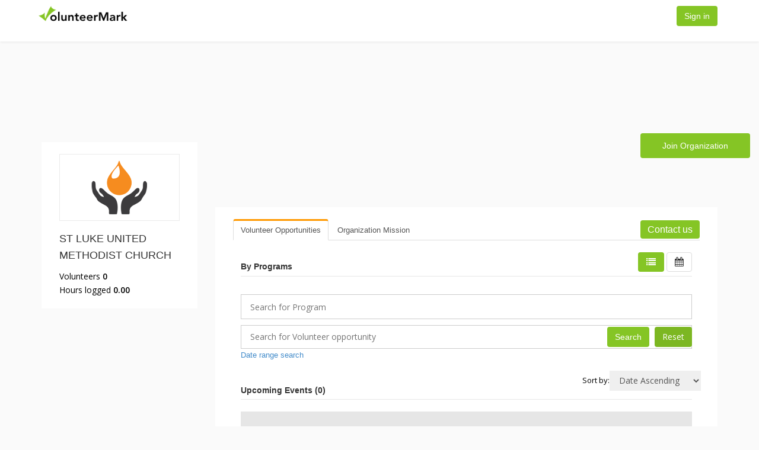

--- FILE ---
content_type: text/html; charset=utf-8
request_url: https://www.volunteermark.com/st-luke-united-methodist-church
body_size: 15546
content:
<!DOCTYPE html>
<html lang="en">

<head>
    <meta charset="utf-8">
    <meta name="viewport" content="width=device-width, initial-scale=1">
    <!-- for Google -->
    <title>ST LUKE UNITED METHODIST CHURCH</title>
    <meta name="description" content="ST LUKE UNITED METHODIST CHURCH" />
    <meta name="keywords" content="ST LUKE UNITED METHODIST CHURCH" />
    <meta name="author" content="www.volunteermark.com" />
    <meta name="application-name" content="ST LUKE UNITED METHODIST CHURCH" />
    <!-- for Facebook -->
    <meta property="og:title" content="ST LUKE UNITED METHODIST CHURCH" />
    <meta property="og:type" content="article" />
    <meta property="og:image" content="" />
    <meta property="og:description" content="ST LUKE UNITED METHODIST CHURCH" />
    <!-- for Twitter -->
    <meta name="twitter:card" content="summary" />
    <meta name="twitter:title" content="ST LUKE UNITED METHODIST CHURCH" />
    <meta name="twitter:image:src" content="" />
    <meta name="twitter:description" content="ST LUKE UNITED METHODIST CHURCH" />
    <link href="/styles/jquery.tagit.css" rel="stylesheet">
    <link rel="stylesheet" href="//ajax.googleapis.com/ajax/libs/jqueryui/1.9.2/themes/humanity/jquery-ui.css" id="theme" />
    <link href="//www.fuelcdn.com/fuelux/3.4.0/css/fuelux.min.css" rel="stylesheet">
    <link href="/styles/bootstrap3.0.min.css" rel="stylesheet">
    <link href="/styles/bootstrap-theme.min3.0.css" rel="stylesheet">
    <link href="/styles/bootstrap-datetimepicker.css" rel="stylesheet">
    <link href="/styles/powerup.css?v=1.0.3" rel="stylesheet" />
    <!--<link href="/styles/datepicker3.css" rel="stylesheet" />-->
    <link href="/styles/font-awesome.4.1.0.css" rel="stylesheet" />
    <link href="//fonts.googleapis.com/css?family=Open+Sans:400italic,600italic,400,600" rel="stylesheet">
    <link rel="stylesheet" href="/styles/coverphoto.css">
    <link href="https://fonts.googleapis.com/icon?family=Material+Icons" rel="stylesheet">
    <link href="/styles/bootstrap-tags.css" rel="stylesheet">
    <link rel="stylesheet" href="/styles/plugins/slick.css">
    <link rel="stylesheet" href="/styles/plugins/slick-theme.css">
    <!-- Le styles -->
    <link rel="stylesheet" href="/static/css/vmark.orgpage.66.19.62.css?v=66.19.62_1762502243677">
    <link rel="stylesheet" href="/styles/social-likes_classic.css" />
    <link rel="shortcut icon" type="image/png" href="/img/favicon-vm.png" />

    <!-- Le HTML5 shim, for IE6-8 support of HTML5 elements -->
    <!--[if lt IE 9]>
        <script src="http://html5shim.googlecode.com/svn/trunk/html5.js"></script>
        <![endif]-->
    <link rel="stylesheet" href="/styles/intlTelInput.css">
    <!-- bxSlider CSS file -->
    <link href="/styles/jquery.bxslider.css" rel="stylesheet" />
    <link href="/styles/select2-bootstrap.css" rel="stylesheet">
    <link href="/styles/select2.css" rel="stylesheet">
        <!-- Facebook Pixel Code -->
    <script type="709451c08a453e24578cbbdc-text/javascript">
    !function(f,b,e,v,n,t,s)
    {if(f.fbq)return;n=f.fbq=function(){n.callMethod?
    n.callMethod.apply(n,arguments):n.queue.push(arguments)};
    if(!f._fbq)f._fbq=n;n.push=n;n.loaded=!0;n.version='2.0';
    n.queue=[];t=b.createElement(e);t.async=!0;
    t.src=v;s=b.getElementsByTagName(e)[0];
    s.parentNode.insertBefore(t,s)}(window,document,'script',
    'https://connect.facebook.net/en_US/fbevents.js');
     fbq('init', '1841739376037714'); 
    fbq('track', 'PageView');
    </script>
    <noscript>
     <img height="1" width="1" 
    src="https://www.facebook.com/tr?id=1841739376037714&ev=PageView
    &noscript=1"/>
    </noscript>
    <!-- End Facebook Pixel Code -->
    <style type="text/css">
    html {
        height: 100%;
        box-sizing: border-box;
    }

    *,
    *:before,
    *:after {
        box-sizing: inherit;
    }

    body {
        position: relative;
        margin: 0;
        padding-bottom: 6rem;
        min-height: 100%;
    }

    .footer {
        position: absolute;
        right: 0;
        bottom: 0;
        left: 0;
        padding: 1rem;
        text-align: center;
    }

    .orgmargin {
        position: relative;
        z-index: 9;
    }

    @media (max-width: 420px) {
        .m-dropdown {
            width: 270px !important;
        }
    }

    @media (max-width: 767px) {
        .module-card-title .fs-18 {
            font-size: 14px;
            padding: 5px 4px;
            line-height: 20px;
        }
        .module-card .tab-content {
            padding-left: 0;
            padding-right: 0;
        }
    }
           @media (max-width: 767px) {
           .coverphoto .mobile_banner {
               float: left;
               width: 100%;
               height: 100%;
           }

           .opportunity-banner-section {
               background-size: 119% 100%;
           }

           .col-sm-9.min-height--230.bg-white.js-volpublicloginshow {
               padding-left: 15px !important;
               padding-right: 15px !important;
           }

           .center-cropped {
               object-fit: inherit;
               width: auto;
           }

           .option-cards h5 {
               width: 100% !important;
           }

           .col-sm-11.p-t-10.js-filternot .col-sm-4 {
               padding-bottom: 10px;
           }

           #notification div.col-sm-12 {
               padding-left: 0 !important;
               padding-right: 0 !important;
           }

           #myorganizationdetails .widget-content .col-sm-4 {
               display: block !important;
           }

           .col-sm-9.bg-white.js-volpublicloginshow.pull-right.min-height--230 {
               float: none !important;
           }

           .modal-dialog {
               width: 95% !important;
               margin-left: auto !important;
               margin-right: auto !important;
           }

           .mobile_banner img {
               height: 250px !important;
           }

           #iesso_login_form button[type="submit"] {
               width: 100%;
           }

           .col-sm-9.min-height--230.bg-white.js-volpublicloginshow {
               padding-left: 30px !important;
               padding-right: 30px !important;
           }

           .js-slidecustom.hide-On-Click-cal .slide {
               margin-right: 10% !important;
           }
       }
       .scroll-modal .ui-dialog.ui-widget.ui-resizable {
            background-color: #F8ECAD;
            background: #F8ECAD;
            top: 88px !important;
            width: 405px !important;
            position: fixed !important;
            padding: 0 !important;
            border: 0 !important;
            left: auto !important;
            right: 24px;
            transition: all 0.3s ease-in-out;
            box-shadow: 0px 0 24px 0 rgba(0,0,0,0.35);
            display: block !important;
        } 
        .scroll-modal .ui-dialog.ui-widget .ui-dialog-titlebar,
        .scroll-modal .ui-dialog.ui-widget .ui-resizable-handle {
            display: none !important;
        }

        .scroll-modal .ui-dialog.ui-widget #dialog-network {
            min-height: 1px !important;
            height: auto !important;
            padding: 1em !important;
        }
        .scroll-modal .ui-dialog.ui-widget #dialog-network p { 
            margin-bottom: 0;
        }
        .ui-dialog.ui-widget.ui-resizable {
            opacity: 0;
            right: -400px;
            transition: all 0.3s ease-in-out;
            transform: translate(400px, 0);
        }
        .network-below-15 .ui-dialog.ui-widget.ui-widget-content.ui-corner-all {
            display: block !important;
            opacity: 1;
            transition: all 0.3s ease-in-out;
            transform: translate(0, 0);
        }
        @media(max-width: 480px) {
            .scroll-modal .ui-dialog.ui-widget.ui-resizable {
                width: 90%;
            }
        }
        @media (max-width: 767px) {
            #loginToggle .hideor a img,
            #loginTogglesignup > div a img {
                width: 149px !important;
                height:40px !important;
            }
        }
        #appleid-signin {
            margin-left: 85px !important;
            padding-top: 5px !important;
            padding-bottom:15px !important;
            display: inline-block !important;
        }

       

         @media (max-width: 767px) {
            #appleid-signin {
                margin-left: 0px !important;
            }
             #googlelink img{
                margin-left:0px !important;
            }
         }


    </style>
</head>

<body class="textured opportun-main scroll-modal">
    <span class="js-orgdata" data-save-search="%5B%7B%22_id%22%3A%22bfc1d7a2-9839-488b-a7a3-b87aeee8c660%22%7D%5D" data-skills="%5B%5D" data-slug="st-luke-united-methodist-church" data-banner="https://vmark-prod-ww.s3.amazonaws.com/1628b46b-99a6-42a0-b706-3b93959e09e8-coverphoto.png" data-users="%5B%225788a31c-e51a-4141-aceb-c53fc230460e%22%5D" data-image=""></span>
    <div id="signupModal" class="modal" tabindex="-1" style="z-index: 2000">
        <div class="modal-dialog" role="document">
            <div class="modal-content">
                <div class="modal-header">
                    <button type="button" class="close" data-dismiss="modal" aria-hidden="true">
                        &times;
                    </button>
                    <h3>Please login to continue</h3>
                </div>
                <div class="modal-body">
                    <div class="introduction js-registermessage">
                        <h1>Register here to  <span id="change">sign up for the </span> &#34;<strong id="volunteerPositionName"></strong>&#34; <span id="text">volunteer opportunity</span>...it's free!  </h1>
                    </div>
                    <div class="signup-modal">
                        <ul class="nav nav-tabs two-tabs fancy" id="registerLogin">
                            <li class="active">
                                <a href="#loginToggle" data-toggle="tab">Log in </a>
                            </li>
                            <li>
                                <a href="#register" class="hideregaccount" data-toggle="tab">Register new account</a>
                            </li>
                        </ul>
                        <div class="tab-content">
                            <div class="tab-pane active fade in" id="loginToggle">
                                <div style="min-height: 45px;" class="hideor">
                                    <a href="/vmnode/auth/google" id="googlelink"><img src="/images/google.png" class="" style="max-width: 25%;" /></a>
                                    <a href="/vmnode/auth/linkedin/newflow" id="linkedinlink"><img src="/images/login_with_linkedin.png" style="margin-right:5px;height:34px;width:130px; margin-left:0;"></a>
                                    <a href="/vmnode/auth/apple" id ="appleid-signin" data-color="black" data-border="true" data-type="sign in" ><img style="height:33px;width:150px" src="/images/signin_with_apple.png"></a>
                                </div>
                                <h5 style="text-align: left;" class="hideor">Or</h5>
                                <form id="signinModalForm" method="post">
                                    <div id="activationAgain" style="color: red"></div>
                                    <div class="login-fields">
                                        <div class="field">
                                            <label for="username">Username:</label>
                                            <div class="input-group col-sm-4">
                                                <span class="input-group-addon"><i class="fa fa-user"></i></span>
                                                <input type="text" id="email" name="email" value="" placeholder="Email Address" class="login login-input-field">
                                            </div>
                                        </div>
                                        <!-- /field -->
                                        <div class="field" id="passwordContent">
                                            <label for="password">Password:</label>
                                            <input type="password" id="password" name="password" value="" placeholder="Password" class="login password-field">
                                        </div>
                                        <!-- /password -->
                                    </div>
                                    <!-- /login-fields -->
                                    <div>
                                        <a href="/vmnode/user/forget/password" id="">Forgot your password?</a>
                                    </div>
                                    <input class="btn btn-primary" type="submit" name="Submit" id="loginFromModal" value="Log in " />
                                </form>
                            </div>
                            <!-- #login -->
                            <div class="tab-pane fade" id="register">
                                <div id="errors" style="display: none;">
                                    <img src="/images/warning.gif" alt="Warning!" width="24" height="24" style="float: left; margin: -5px 10px 0px 0px;"><span></span>.
                                    <br clear="all" />
                                </div>
                                <form method="post" action="" id="volunteersignupform" class="form-horizontal">
                                    <fieldset>
                                        <div class="form-group">
                                            <label class="col-sm-3 control-label" for="fullname">Full Name</label>
                                            <div class="col-sm-6">
                                                <input class="form-control" id="fullname" name="fullname" type="text" required>
                                            </div>
                                        </div>
                                        <!--
                                    <div class="form-group">
                                    <label class="col-sm-3 control-label" for="lastname">Last Name</label>
                                    <div class="col-sm-5">
                                    <input class="form-control" id="lastname"
                                    name="lastname" type="text" required>
                                    </div>
                                    </div>-->
                                        <div class="form-group">
                                            <label class="col-sm-3 control-label" for="email">Email</label>
                                            <div class="col-sm-6">
                                                <input class="form-control" id="email" name="email" type="email" required>
                                            </div>
                                        </div>
                                        <div class="form-group">
                                            <label class="col-sm-3 control-label" for="password">Password</label>
                                            <div class="col-sm-6">
                                                <input class="form-control validatepassword" id="password" name="password" type="password" placeholder="Ex: ABcd@123"  maxlength="20">
                                                <div>
                                                    <ul class="p-l-15 p-t-5 password-must-char password-text-color">
                                                        <li>Must have 8 characters</li>
                                                        <li>Atleast one lower and one upper case letter</li>
                                                        <li>At least one number</li>
                                                        <li>At least one special character</li>
                                                    </ul>
                                                </div>
                                            </div>
                                        </div>
                                        <!--
                                    <div class="form-group">
                                    <label class="col-sm-3 control-label" for="confirmpass">Confirm Password</label>
                                    <div class="col-sm-5">
                                    <input class="form-control" id="confirmpass" name="confirmpass" type="password" required>
                                    </div>
                                    </div>-->
                                        <span class="fine-print">By Clicking join now <a href="/about/terms-of-service.html">Terms of Service</a> have read our<a href="/about/privacy.html">Privacy Policy</a> and you are at least of the age of 13.</span>
                                    </fieldset>
                                    <button class="btn btn-primary" data-size="xs" id="volunteerRegister" name="volunteerSubmit" data-hierarchyid="" data-style="expand-right" type="submit">
                                        <span class="ladda-label">Register and sign up </span><span class="ladda-spinner"></span>
                                    </button>
                                </form>
                            </div>
                            <!-- /#register -->
                        </div>
                        <!-- /tab-content -->
                    </div>
                    <!-- /signup-modal -->
                </div>
                <!-- /modal-body -->
            </div>
        </div>
    </div>
    <!-- /modal -->
    <!--
        <div id="placeHolderModel" class="modal"></div>
        <div id="popupModel" class="modal"></div>
        <div id="smspopupModel" class="modal"></div>

        <div id="groupmodal" class="modal"></div>-->
    <div id="volRegModal1" class="modal"></div>
    <nav class="navbar navbar-inverse" role="navigation" style="background:;">
        <div class="container">
            <div class="navbar-right" style="padding: 15px 10px 10px 0; float: right;">

                <!-- <a href="" id="dashboardlink" class="publicview" style="color: #393939; padding: 0 10px;"> My Dashboard</a> -->
                <div class="dropdown pull-right voldashboard" style="margin-top: -5px; margin-right: -10px;display:none;">
                    <a href="javscript:;" class="dropdown-toggle publicview" style="color: #393939; background: none;" data-toggle="dropdown">
                        <img src="/images/default-user-96x96.png" width="32px" height="32px" class="img-circle vm-menuavatar hide">
                        <span class="profileimg hide"></span>
                        <!-- <i class="fa fa-user"></i>
                        <span id="loggedInUser"></span>
                        <b class="caret"></b> -->
                    </a>
                    <ul class="dropdown-menu donor-dropdown m-dropdown" style="padding-top: 0;">
                        <li id="prependuser">
                            <div class="settings-footer">
                                <a href="#" class="btn btn_white sign-out" id="logoutFromHome"><i class="fa fa-power-off" style="margin-bottom: 0 !important;"></i> Logout</a>
                            </div>
                        </li>
                        <!-- <li>
                            <a href="#" id="logoutFromHome"><i class="fa fa-power-off"></i> Logout</a>
                        </li> -->
                    </ul>
                </div>
                <div class="dropdown pull-right loginfromorgpage" style="margin-top: -5px;margin-right: -10px;">
                <a class="btn btn_green loginlink publicorglogin" style="cursor:pointer;">Sign in </a>
                </div>
            </div>
            <div class="navbar-header">
                <!-- <button type="button" class="navbar-toggle collapsed" data-toggle="collapse" data-target=".navbar-ex1-collapse">
                    <span class="sr-only">Toggle navigation</span>
                    <i class="fa fa-cog"></i>
                </button> -->

                <a class="navbar-brand v_logo" href="/" style="padding-right: 0;"> <img src="/img/vm-logo-inverse-latest.png" alt="VolunteerMark"> </a>  
            </div>
 
            <!-- <div class="collapse navbar-collapse navbar-ex1-collapse">
                <ul class="nav navbar-right navbar-nav" id="signedinblock" style="display:none;">
                    <li>
                        <a href="" id="dashboardlink" class="publicview" style="color: #393939"> My Dashboard</a>
                    </li>
                    <li class="dropdown">
                        <a href="javscript:;" class="dropdown-toggle publicview" style="color: #393939" data-toggle="dropdown"> <i class="fa fa-user"></i> <span id="loggedInUser"></span> <b class="caret"></b> </a>
                        <ul class="dropdown-menu">
                            <li>
                                <a href="#" id="logoutFromHome"><i class="fa fa-power-off"></i> Logout</a>
                            </li>
                        </ul>
                    </li>
                </ul>
            </div> -->
            <!--/.nav-collapse -->
        </div>
        <!-- /container -->
        <!-- /navbar-inner -->
    </nav>
    <style type="text/css">
    .coverphoto {
        width: 100%;
        height: 250px;
        border: 0;
        margin: 0 0 30px;
        position: relative;
    }

    .coverphoto-container {
        height: 100%;
        width: 100%;
        position: relative;
    }

    .coverphoto-container canvas {
        height: 250px !important;
    }

    .change-cover-btn {
        position: absolute;
        bottom: 10px;
        right: 15px;
        z-index: 2;
        background: #ccc;
        color: rgba(0, 0, 0, 0.8);
        padding: 6px 7px;
        font-size: 16px;
        font-weight: bold;
    }

    .change-cover-btn:hover {
        color: #000;
        background: #ccc;
    }

    i.fa.fa-camera {
        margin-bottom: 0 !important;
        font-size: 16px !important;
    }

    ul.org-actions {
        z-index: 2;
    }

    @media (max-width: 767px) {
        .module-card-title .fs-18 {
            font-size: 14px;
            padding: 5px 4px;
            line-height: 20px;
        }

        .module-card .tab-content {
            padding-left: 0;
            padding-right: 0;
        }
    }

    .location-card {
        width: 202px;
        display: -webkit-box;
        display: -ms-flexbox;
        display: flex;
        flex-direction: column;
        padding: 10px 0px;
        margin-bottom: 10px;
        border-bottom: 1px solid #efefef;
    }

    .location-card img {
        width: 80px;
        height: 48px;
    }

    .location-card p {
        width: 100%;
        margin: 0px;
        margin-left: 4px;
        word-break: break-word;
    }

    .m-0 {
        margin: 0px;
    }

    .text-white {
        color: #ffffff;
    }

    .sort-align {
        margin-bottom: -16px;
        margin-top: 20px;
    }

    @media (max-width: 768px) {
        .sort-align {
            margin-bottom: 20px;
            margin-top: 20px;
        }
    }
 @media(max-width:767px){
       .coverphoto-container .coverphoto-photo-container{
           display:none;
       }
       .btn.jumbotron-cta {
    padding: 5px 4px !important;
    float: right;
    margin-bottom: -30px;
}
 .mobile_banner img{
       width:100% !important;
       height:100% !important;
    }
    }
 @media(min-width:768px){
    .coverphoto 
        .mobile_banner
            img{
                display:none;
            }
}
   
    
    

    
</style>
<div class="coverphoto">
    <div class="container donatepopup">
        <ul class="org-actions placeholderdonate">
            <p class="hide" id="publicorgid1" data-id="bfc1d7a2-9839-488b-a7a3-b87aeee8c660">
                bfc1d7a2-9839-488b-a7a3-b87aeee8c660
            </p>
            <p class="hide" id="makeposprivate" data-id="">
                
            </p>
            <p class="hide" id="requestorgtrue" data-id="">
            </p>
            <p class="hide" id="require_training" data-id="" data-type="">
            </p>
            <p class="hide" id="default_public_calview" data-id=""></p>
            <p class="hide" id="org_active_subscription" data-id=""></p>
            <p class="hide" id="show_tagsexist_posonly" data-id=""></p>
            <p class="hide" id="laura_publicpagechage" data-id=""></p>
            <p class="hide" id="requestorgtrue-text" data-id="">
            </p>
            <p class="hide" id="adminemail" data-id="mpjohnson@jandagrp.com">
            </p>
<a class="btn btn_green jumbotron-cta publicorgjoin"
                data-orgname="ST LUKE UNITED METHODIST CHURCH" data-id="bfc1d7a2-9839-488b-a7a3-b87aeee8c660" data-hierarchyid="" data-orgvolform="">Join Organization</a> 
        </ul>
    </div>
    <div class="mobile_banner">
               <img class="org-profile-avatar" src="">
            </div>
    <!--     <a href="#" class="change-cover-btn btn"><i class="fa fa-camera" aria-hidden="true"></i> Update Photo</a>
 -->
</div>
<div class="container" id="sponsorplaninfo" data-org="%5B%7B%22plantaken%22%3A%22no%22%7D%5D">
    <p class="hide" id="publicorgid" data-id="bfc1d7a2-9839-488b-a7a3-b87aeee8c660">
        bfc1d7a2-9839-488b-a7a3-b87aeee8c660
    </p>
    <p class="hide" id="publicorgname" data-orgname="ST LUKE UNITED METHODIST CHURCH" data-showavailableicon="">
        ST LUKE UNITED METHODIST CHURCH
    </p>
    <p class="hide" id="positionname">

    </p>
    <div class="row" id="sponsorlogo" data-org="%5B%7B%22plantaken%22%3A%22false%22%2C%22sponsor%22%3A%22false%22%7D%5D">
        <div class="col-sm-3 orgmargin hidden-xs">
            <div class="module-card org-profile-card">
                <div class="op-orglogo m-b-16">
 
                    <img class="org-profile-avatar"
                        src="https://wonderwe-ww.s3.amazonaws.com/profile/10344a9c-068d-4bf5-9454-be11815a51af-default-charitypng.png">
                     
                </div>
                <div class="org-profile-info">
                    <h4 class="orgnamefor">ST LUKE UNITED METHODIST CHURCH</h4>
                    
                    <p>Volunteers <b>0</b></p>
                    
                    <p>Hours logged <b>0.00</b></p>
                    <p></p>
                    <p><a href="" target="_blank"></a></p>
                </div>
            </div>

            <div class="module-card clearfixx min-height--230" id="sponsorslider" name="sponsorslider">

                                <h3 class="m-b-10 pos-rel-inline">Our Sponsors<sub class="sponsor-stars"><i>&nbsp;</i><i>&nbsp;</i><i>&nbsp;</i></sub></h3>
                                <div class="clearfix"></div>
                                <div class="border-block-slider">

                                    <div class="sponsor-slider" id="sponsorlogos">
                                       

                                        
                                    </div>
                                </div>
                                <div id="nosponsor" class="text-center">
                                   <p class="p-t-30">Organization doesn't have any sponsors yet.</p>
                               </div>             
                <div>
    
                    <a  class="btn btn-link btn-block" data-target="#sponsertab" name="sponsorview" id="sponsorview">View All Sponsors </a>
                 <a class="btn btn_green btn-block m-t-10 sponsor" id="make-me-sponsor"
                                        href="/st-luke-united-methodist-church/sponsers-subscription/" target="_blank">Sponsor Now</a>
                    
                </div>
            </div>
        </div>
        <div class="col-sm-9">
            <!--   -->        
            <div class="module-card js-hideifprivate js-donation-btn" id="tablist">
                <!-- Nav tabs -->
                    <ul class="nav nav-tabs" role="tablist" >
                        <li role="presentation" class="active"><a href="#volunteerprofile" aria-controls="volunteerprofile" id="voloppdata" role="tab" data-toggle="tab">Volunteer Opportunities</a></li>
                        <li role="presentation"><a href="#mission" aria-controls="mission" role="tab" id="orgmissiondata" data-toggle="tab">Organization Mission</a></li>
                        <li><a href="#sponsershipinfo" aria-controls="sponsershipinfo" id="sponsorshipdata" role="tab" data-toggle="tab">Sponsorship Details</a></li>
                        <li><a href="#sponsertab" id="sponsorsdata" data-toggle="tab">Our Sponsors <sub class="sponsor-stars"><i>&nbsp;</i><i>&nbsp;</i><i>&nbsp;</i></sub></a></li>
                    </ul>
                <!-- Tab panes -->
                <div class="tab-content mt-0">
                    <div role="tabpanel" class="tab-pane" id="mission">
                        <p></p>
                    </div>
                    <div role="tabpanel" class="tab-pane active" id="volunteerprofile">
                        <div id="showorglist">
                            <div class="clearfix">
                                <center><label class="control-label hide hide-On-actsub" ><span class="red-color">Organization Inactive</span></label></center>
                                <h4 class="module-card-title"><a href="/cdn-cgi/l/email-protection#fc918c969394928f9392bc969d92989d9b8e8cd29f9391" class="btn btn-green pull-right m-b-25 fw-500 fs-18 ">
                                      Contact us
                                    </a><label class="pub-cal-pt">     <span class="cal-click-hide">By Programs</span></label> 
                                    <div class="float-right new-btn-align-cal text-alignment hidden-sm hidden-xs">
                                        <button class="btn btn_green org-opportunity-list-view" title="List View">
                                            <i class="fa fa-list fa-lg"> </i>
                                        </button>
                                        <button class="btn btn_white org-opportunity-calendar-view"
                                            title="Show all"><i class="fa fa-calendar fa-lg"> </i></button>
                                    </div>
                                </h4>
                            </div>
                            <hr class="mt-6">
                            <div class="hide-On-Click-cal">
                                <div class="slider1" style="display: none;">
                                    <div class="slide" title="ST LUKE UNITED METHODIST CHURCH">
                                        <a href="#searchwidgetcontent" class="orgname newshowall" id="showall"
                                            data-id="bfc1d7a2-9839-488b-a7a3-b87aeee8c660" data-name="ST LUKE UNITED METHODIST CHURCH">
                                            <img class="sm-avatar newshowalllength hide" id="newshowall"
                                                data-id="bfc1d7a2-9839-488b-a7a3-b87aeee8c660" src="" alt="">
                                            <img class="layar sm-avatar" src= "/img/newselected.png"
                                                style="position:relative;" />
                                        </a>
                                        <span class="org-suggestions-name" style="">Show all</span>
                                        <span class="hide" id="programscount">0</span>
                                    </div>
                                </div>
                                <div class="row">
                                    <div class="col-sm-12 m_t_10">
                                        <div class="volunteer-search input-limit" style="padding-left:0px;">
                                            <select id="program_search" class="form-control" name="prg_search"
                                                placeholder="Search for Program" multiple="multiple" value="{prg_search}"
                                                style="padding-left: 10px !important;"></select>
                                        </div>
                                    </div>
                                </div>
                                <div class="row">
                                    <div class="col-sm-12 m_t_10">
                                        <!-- <input class="volunteer-search col-sm-12 col-xs-12 input-limit" id="oppertunityname" type="text" placeholder="Search for volunteer opportunity"><a class="btn btn-primary btn-search" id="oppnamesearch">Search</a> -->
                                        
                                        <div class="input-group" style="position: relative; width: 100%;">
                                            <input class="volunteer-search col-sm-12 col-xs-12 input-limit"
                                                id="oppertunityname" type="text"
                                                placeholder="Search for Volunteer opportunity"
                                                style="padding-right: 149px;">
                                            <div style="position: absolute; right: 0; top: 3px;">
                                                <div class="btn btn_green" id="oppnamesearch" style="color: white">
                                                    Search</div>
                                                <input type='Reset' value='Reset' name='Reset' id='clear-form'
                                                    class="btn btn_green"
                                                    style="margin-left: 5px; margin: 0 0 0 5px !important; outline: none;background:#7cb722">
                                            </div>
                                        </div>
                                       
                                    </div>
                                    <div class="col-sm-12">
                                        <a href=" " class="datesearch">Date range search</a>
                                    </div>
                                    <!-- <div class="col-sm-12 pull-right">
                                    <select class="js-ascdescpositions" name="ascdescpositions">
                                    <option value="">Select</option>
                                    <option value="asc">Date Ascending</option>
                                    <option value="desc">Date Descending</option>  
                                    </select>    
                                    </div> -->

                                    <div class="col-sm-12 datesearchfields hide ">
                                        <div class="col-sm-6 input-append bootstrap-datetimepicker-widget"
                                            style="width:50%">
                                            <input type="text " placeholder="Startdate" class="form-control startdate"
                                                id="startdate">
                                        </div>
                                        <div class="col-sm-6 input-append bootstrap-datetimepicker-widget"
                                            style="width:50%">
                                            <input type="text " placeholder="Enddate" class="form-control enddate"
                                                id="enddate">
                                        </div>
                                    </div>
                                </div>
                                <div class="row">
                                    <div class="col-md-5 col-lg-4 col-sm-7 col-xs-12 pull-right mobile-m-b"
                                        style="margin-top:15px; margin-bottom: 15px;">
                                        <div class="row">
                                            <!-- <div class="col-xs-3 col-sm-4 text-alignment hidden-xs">
                                                <button class="btn btn_green org-opportunity-list-view" title="List View">
                                                    <i class="fa fa-list fa-lg"> </i>
                                                </button>
                                                <button class="btn btn_white org-opportunity-calendar-view" title="Calendar View"><i class="fa fa-calendar fa-lg"> </i></button>
                                            </div> -->
                                            <div class="col-xs-3 col-sm-5 text-right" style="padding-right: 0px;">
                                                <p style="margin-bottom: 0px; padding-top:5px;">Sort by:</p>
                                            </div>
                                            <div class="col-xs-9 col-sm-7" style="padding: 0px;">
                                                <select class="form-control no-style" id="js-ascdescpositions">
                                                    <option value="score">-- Select --</option>
                                                    <option value="asc">Date Ascending</option>
                                                    <option value="desc">Date Descending</option>
                                                </select>
                                            </div>
                                        </div>
                                    </div>
                                </div>
                            </div>
                        </div>
                        <span id="newfilters" data-id="bfc1d7a2-9839-488b-a7a3-b87aeee8c660"></span>
                        <div id="searchwidgetcontent">
                        </div>
                    </div>
                    <div role="tabpanel" class="tab-pane" id="sponsershipinfo">
                        <div class="sponsor-subcrip-content">
                            <div class="sponsor-subcrip-head">
                                <h3>Overview</h3>
                                <p>This program has been designed to be a win-win opportunity for both Sponsors as well
                                    as Organizations.</p>
                                <p>As a Sponsor, you will be able to explore the various organizations that are part of
                                    VolunteerMark, connect with them and support a worthy cause. Your sponsorship will
                                    enable the organizations to use one of the most premium features of our volunteer
                                    management tool, which would immensely help them make a difference in their
                                    communities. This will also help your brand gain significant visibility and increase
                                    your business relations.</p>
                            </div>
                            <div class="sponsor-available">
                                <h3 class="m-t-20 m-b-20">Available Sponsorship</h3>
                                <div class="sponsor-sub-middle-content">

                                      <h4 class="text-left">: $ ( available)</h4>

                                    
                                </div>
                                <div class="">
                                    <a class="btn btn_green btn-xl "
                                        href="/st-luke-united-methodist-church/sponsers-subscription/" target="_blank">Sponsor Now</a>
                                </div>
                            </div>

                        </div>

                    </div>
                    <div role="tabpanel" class="tab-pane" id="sponsertab">
                        <div class="row">
                            <div class="text-right col-sm-12" id="make_sponsor_btn">
                                <a class="btn btn_green btn-xl "
                                    href="/st-luke-united-methodist-church/sponsers-subscription/" target="_blank">Sponsor Now</a>
                            </div>
                        </div>
                               <div id="nosponsor_tab" name="nosponsor_tab" class="text-center nosponsor">
                                   <p class="p-t-30">Organization doesn't have any sponsors yet.</p>
                                   <a class="btn btn_green btn-xl " href="/st-luke-united-methodist-church/sponsers-subscription/" target="_blank">Sponsor Now</a>
                               </div>   
                        
                        
                 



                    </div>
                </div>
            </div>
            <div class="module-card js-loginform min-height--188">

            </div>
            <div class="module-card js-unauthorized min-height--188">

            </div>

        </div>
    </div>
     <!-- Modal -->
                        <div class="modal fade" id="all-sponsors-images" tabindex="-1" role="dialog"
                            aria-labelledby="myModalLabel">
                            <div class="modal-dialog" role="document">
                                <div class="modal-content">
                                    <div class="modal-header">
                                        <button type="button" class="close" data-dismiss="modal"
                                            aria-label="Close"><span aria-hidden="true">&times;</span></button>
                                        <h4 class="modal-title" id="myModalLabel">Our Sponsors</h4>
                                    </div>
                                    <div class="modal-body" id="sponsertab">

                                         





                                    </div>
                                    <div class="modal-footer">
                                        <button type="button" class="btn btn-default"
                                            data-dismiss="modal">Close</button>
                                    </div>
                                </div>
                            </div>
                        </div>
    <div class="footer">
        <div class="footer-inner">
            <div class="container">
                <div class="row">
                    <div class="col-sm-12 col-md-12 col-lg-12" style="text-align: center;">
                        © 2024 <a href="/">VolunteerMark</a>.
                    </div>
                    <!-- <div class="col-sm-3 col-md-3 col-lg-3">
                            <a href="http://support.volunteermark.com">Support</a>.
                        </div> -->
                </div>
                <!-- /row -->
            </div>
            <!-- /container -->
        </div>
    </div>
    
    <!-- Le javascript
        ================================================== -->
    <!-- Placed at the end of the document so the pages load faster -->
    <!--<script type="text/javascript" src="/js/resources/jquery.ui.js"></script>-->
    <!--<script src="//ajax.googleapis.com/ajax/libs/jqueryui/1.9.2/jquery-ui.min.js"></script>-->
    <!--<script type="text/javascript" src="/js/jquery-ui-1.9.2.custom.js"></script>-->
    <!--
        <script type="text/javascript" src="http://code.jquery.com/jquery-1.7.1.min.js"></script>
        <script type="text/javascript" src="http://jquery-ui-map.googlecode.com/svn/trunk/ui/jquery.ui.map.js"></script>
        <script type="text/javascript" src="http://jquery-ui-map.googlecode.com/svn/trunk/ui/jquery.ui.map.services.js"></script>
        <script type="text/javascript" src="http://jquery-ui-map.googlecode.com/svn/trunk/ui/jquery.ui.map.extensions.js"></script>
        -->
    <!--     <script src="/js/jquery/dist/jquery.js"></script>
 -->
    <script data-cfasync="false" src="/cdn-cgi/scripts/5c5dd728/cloudflare-static/email-decode.min.js"></script><script src="//ajax.googleapis.com/ajax/libs/jquery/1.8.2/jquery.min.js" type="709451c08a453e24578cbbdc-text/javascript"></script>
    <script src="/js/jquery.bxslider.min.js" type="709451c08a453e24578cbbdc-text/javascript"></script>   
    <script src="//code.jquery.com/ui/1.9.2/jquery-ui.js" type="709451c08a453e24578cbbdc-text/javascript"></script>
    <script src="/js/jquery-ui.custom.min.js" type="709451c08a453e24578cbbdc-text/javascript"></script>
    <script src="/js/social-likes.min.js" type="709451c08a453e24578cbbdc-text/javascript"></script>
    <script src="/js/resources/wizardmenu.js" type="709451c08a453e24578cbbdc-text/javascript"></script>
    <script src="/js/uuid.js" type="709451c08a453e24578cbbdc-text/javascript"></script>
    <script src="//ajax.googleapis.com/ajax/libs/jqueryui/1.8.12/jquery-ui.min.js" type="709451c08a453e24578cbbdc-text/javascript" charset="utf-8"></script>

    <script src="/js/tag-it.js" type="709451c08a453e24578cbbdc-text/javascript"></script> 
    <script src="/static/js/vmark.orgpage.66.19.62.min.js?v=66.19.62_1762502243677" type="709451c08a453e24578cbbdc-text/javascript"></script>
    <script src="https://js.stripe.com/v2/" type="709451c08a453e24578cbbdc-text/javascript"></script>
    <script type="709451c08a453e24578cbbdc-text/javascript">
     if (window.top !== window.self){
         window.top.location = (window.self.location.href);
        }
    Stripe.setPublishableKey('pk_live_7g4PBs0D5fgNPCzkfv5aT4hN');

    $(document).ready(function() {

        // Function to measure download speed
      function measureSpeed() {
        const imageUrl = 'https://www.volunteermark.com/img/vm-logo-inverse-latest.png'; // Replace with a small image URL on your server
        const startTime = new Date().getTime();
        
        const img = new Image();
        img.onload = function() {
          const endTime = new Date().getTime();
          const duration = (endTime - startTime) / 1000; // Duration in seconds
          const bitsLoaded = 1000000 * 8; // 1MB image in bits (1 MB = 1,000,000 bytes, 1 byte = 8 bits)
          const speedBps = bitsLoaded / duration; // Speed in bits per second
          const speedKbps = speedBps / 1024; // Speed in kilobits per second
          const speedMbps = speedKbps / 1024; // Speed in megabits per second

          if (speedMbps < 10) {
            console.log('Current bandwidth: ' + speedMbps.toFixed(2) + ' Mbps');
            $( "#dialog-network" ).dialog();
             $( "#dialog-network" ).removeClass("hide");
            document.body.classList.add("network-below-15");
            
          } else {
            console.log('Current bandwidth: ' + speedMbps.toFixed(2) + ' Mbps');
            $( "#dialog-network" ).addClass("hide");
            document.body.classList.remove("network-below-15");
          }
        };
        img.src = imageUrl + '?t=' + startTime; // Prevent caching
      }

      // Check network speed every 30 seconds
    //  setInterval(measureSpeed, 30000);

      // Initial check
      //measureSpeed();

         var buttonColor = $('#button_color').data();
    if(buttonColor && buttonColor.primary_color) {
         var bodyStyles = document.body.style;
        bodyStyles.setProperty('--orangetheme', buttonColor.primary_color);
        bodyStyles.setProperty('--orangesecond', buttonColor.secondary_color);
        bodyStyles.setProperty('--orangehover', buttonColor.hover_color);
        $("body").addClass('maintheme');
    }
        if(!($('#org_active_subscription').data('id'))){
            //Need to add desired css here for expired orgs
            $('body').append('<div id="over" style="position: absolute;top:0;left:0;width: 100%;height:100%;z-index:2;opacity:0.4;filter: alpha(opacity = 50)"></div>');
            $('.hide-On-actsub').removeClass('hide');
        }
        $('.startdate').datepicker({
            format: 'mm/dd/yyyy',
            startDate: '-3d'
        });
        $('.enddate').datepicker({
            format: 'mm/dd/yyyy',
            startDate: '-3d'
        });
        $('.slider1').show();
        var touchEnabled_dev;
        if (window.matchMedia("(max-width: 767px)").matches) {
            touchEnabled_dev = true;
        }
        else{
            touchEnabled_dev = false;
        }
        $('.slider1').bxSlider({
            slideWidth: 100,
            minSlides: 2,
            maxSlides: 5,
            slideMargin: 50,
            touchEnabled: touchEnabled_dev
        });
        console.log($(".slide").length)
        var programscount = $('#programscount').text();
        console.log(programscount);

        if (programscount && programscount > 3) {
            if (parseInt(programscount) + 1 === $(".slide").length) {
                $(".slider1").find(".slide:nth-child(4n)").css("margin-left", "80px");
            } else {
                $(".slide[aria-hidden='false']").parent().find(".slide:nth-child(4n+6)").css("margin-left", "80px");
            }
        } else {
            $(".bx-prev").hide();
            $(".bx-next").hide();
            $(".bx-default-pager").hide();
        }
        if($('#makeposprivate').data('id') === "yes"){
            $('.loginfromorgpage').hide();
        }
        if($('#laura_publicpagechage').data('id') === "yes"){
            $('#mission').addClass('active');
            if($('#volunteerprofile').hasClass('active')){
                $('#volunteerprofile').removeClass('active');
            }
            if ($('#voloppdata').parent().removeClass('active')) {
                $('#voloppdata').parent().removeClass('active');
            }
        }
        function loadingFunction(result) {
                console.log('comes here Successfully');
                $('.js-custom-upload-softcopy').fineUploader({
                    request: {
                        endpoint: '/vmnode/profilepic/upload'
                    },
                    validation: {
                        allowedExtensions: ['doc', 'pdf', 'docx']
                    },
                    multiple: false,
                    cors: {
                        expected: false
                    },
                    text: {
                        uploadButton: ''
                    }

                }).on('complete', function(ev, id, fileName, responseJSON) {
                    if (responseJSON.success) {
                        console.log('hjhjghghg546545454');
                        var urls = $(ev.currentTarget).attr('data-urls');
                        if (urls) {
                            var splitUrls = urls.split(',');
                            splitUrls.push(responseJSON.url);
                            $(ev.currentTarget).attr('data-urls', splitUrls.join(','))
                        } else {
                            $(ev.currentTarget).attr('data-urls', responseJSON.url)
                        }
                        $('.js-file-photos-' + $(ev.currentTarget).data('fieldid')).append('/js/views/common/docdisplay2.mustache', { consentAg: [responseJSON.url] })

                    }
                });
                for (var i = 0; i < result.fields.length; i++) {
                    if (result.fields[i].expirydate) {
                        $('#js-date-picker-' + result.fields[i]._id).datepicker({
                            dateFormat: 'mm/dd/yy'
                        });
                    }
                }
            }


        if ($('.publicorgjoin').data('id') && $.cookie('userid')) {
            var data = {};
            data.userid = $.cookie('userid');
            data.orgid = $('.publicorgjoin').data('id');

            groupModel.joinOrgStatus(data, function(result) {
                if (result.error) {
                    if (result.error.orgusers) {
                        if(result.error.orgdata && result.error.orgdata.language == 'spanish'){
                        $(".publicorgjoin").text('Unido').removeClass('btn-primary').attr("disabled", true).css("background-color", "#FFA500");
                        } else {
                        $(".publicorgjoin").text('Joined').removeClass('btn-primary').attr("disabled", true).css("background-color", "#FFA500");
                        }
                    } else if(result.error.alreadyrequested.status === "D"){
                    } else {
                        $(".publicorgjoin").text('Requst Pending').removeClass('btn-primary').attr("disabled", true).css("background-color", "#FFA500");
                    }
                }
            });
        }
        if ($('#data-address11').attr('data-state')) {

            var address1;
            var mm1;
            var lat1;
            var lng1;
            if (typeof(google) !== 'undefined' && google.maps && google.maps.Geocoder) {
                var geocoder1 = new google.maps.Geocoder();
            }

            //convert address to latlng here

            var state = $('#data-address11').attr('data-state');
            var city = $('#data-address11').attr('data-city');
            var zip = $('#data-address11').attr('data-zip');

            var address1 = $('#data-address11').attr('data-address111');

            var fullAddress1 = address1 + " " + city + " " + state + " " + zip;

            console.log(fullAddress1);
            //var fullAddress1 = state + "," + "" + zip;
            //search is a string, input by user
            if (geocoder1) {
                geocoder1.geocode({
                    'address': fullAddress1,
                }, function(results, status) {
                    if (status == "OK") {

                        mm1 = results[0].geometry.location;
                        lat1 = results[0].geometry.location.lat();
                        lng1 = results[0].geometry.location.lng();
                        address1 = results[0].formatted_address;
                        latLng1(address1);

                    }
                });
            }

            function latLng1() {
                $('#map_canvas1').gmap({
                    'center': new google.maps.LatLng(lat1, lng1)
                });

                $('#map_canvas1').gmap().bind('init', function() {
                    $('#map_canvas1').gmap('addControl', 'control', google.maps.ControlPosition.LEFT_TOP);
                    $('#map_canvas1').gmap('option', 'zoom', 12);
                    $('#map_canvas1').gmap('addMarker', { /*id:'m_1',*/
                        'position': new google.maps.LatLng(lat1, lng1),
                        'bounds': false,
                        'content': 'ddd',

                    }).click(function() {
                        $('#map_canvas1').gmap('openInfoWindow', {
                            'content': fullAddress1,
                            'title': fullAddress1,
                        }, this);
                    });
                    $('#map_canvas1').gmap('displayDirections', {
                        'panel': document.getElementById('panel')
                    }, function(result, status) {

                        if (status === 'OK') {
                            alert('Results found!');
                        }
                    });

                });
            };
        } else if ($('#data-address2').attr('data-programencodeaddress')) {

            var address2;
            var mm2;
            var lat2;
            var lng2;
            if (typeof(google) !== 'undefined' && google.maps && google.maps.Geocoder) {
                var geocoder2 = new google.maps.Geocoder();
            }

            //convert address to latlng here

            var state2 = $('#data-address2').attr('data-pstate');
            var city2 = $('#data-address2').attr('data-pcity');
            var zip2 = $('#data-address2').attr('data-pzip');
            var address2 = $('#data-address2').attr('data-paddress1');
            var fullAddress2 = address2 + " " + city2 + " " + state2 + " " + zip2;
            //var fullAddress2 = state2 + "," + "" + zip2;
            console.log(fullAddress2);
            //search is a string, input by user
            if (geocoder2) {
                geocoder2.geocode({
                    'address': fullAddress2,
                }, function(results, status) {
                    if (status == "OK") {

                        mm2 = results[0].geometry.location;
                        lat2 = results[0].geometry.location.lat();
                        lng2 = results[0].geometry.location.lng();
                        address2 = results[0].formatted_address;
                        latLng2(address2);

                    }
                });
            }

            function latLng2() {
                $('#map_canvas2').gmap({
                    'center': new google.maps.LatLng(lat2, lng2)
                });

                $('#map_canvas2').gmap().bind('init', function() {
                    $('#map_canvas2').gmap('addControl', 'control', google.maps.ControlPosition.LEFT_TOP);
                    $('#map_canvas2').gmap('option', 'zoom', 12);
                    $('#map_canvas2').gmap('addMarker', { /*id:'m_1',*/
                        'position': new google.maps.LatLng(lat2, lng2),
                        'bounds': false,

                    }).click(function() {
                        $('#map_canvas2').gmap('openInfoWindow', {
                            'content': fullAddress2,
                            'title': fullAddress2,
                        }, this);
                    });
                    $('#map_canvas2').gmap('displayDirections', {
                        'panel': document.getElementById('panel')
                    }, function(result, status) {

                        if (status === 'OK') {
                            alert('Results found!');
                        }
                    });

                });
            };
        } else if ($('#data-address2').attr('data-orgencodeaddress')) {

            var address2;
            var mm2;
            var lat2;
            var lng2;
            if (typeof(google) !== 'undefined' && google.maps && google.maps.Geocoder) {
                var geocoder2 = new google.maps.Geocoder();
            }

            //convert address to latlng here

            var state2 = $('#data-address2').attr('data-ostate');
            var city2 = $('#data-address2').attr('data-ocity');
            var zip2 = $('#data-address2').attr('data-ozip');
            var address2 = $('#data-address2').attr('data-oaddress1');
            var fullAddress2 = address2 + " " + city2 + " " + state2 + " " + zip2;
            console.log(fullAddress2);
            //var fullAddress2 = state2 + "," + "" + zip2;

            //search is a string, input by user
            if (geocoder2) {
                geocoder2.geocode({
                    'address': fullAddress2,
                }, function(results, status) {
                    if (status == "OK") {

                        mm2 = results[0].geometry.location;
                        lat2 = results[0].geometry.location.lat();
                        lng2 = results[0].geometry.location.lng();
                        address2 = results[0].formatted_address;
                        latLng2(address2);

                    }
                });
            }

            function latLng2() {
                $('#map_canvas2').gmap({
                    'center': new google.maps.LatLng(lat2, lng2)
                });

                $('#map_canvas2').gmap().bind('init', function() {
                    $('#map_canvas2').gmap('addControl', 'control', google.maps.ControlPosition.LEFT_TOP);
                    $('#map_canvas2').gmap('option', 'zoom', 12);
                    $('#map_canvas2').gmap('addMarker', { /*id:'m_1',*/
                        'position': new google.maps.LatLng(lat2, lng2),
                        'bounds': false,

                    }).click(function() {
                        $('#map_canvas2').gmap('openInfoWindow', {
                            'content': fullAddress2,
                            'title': fullAddress2,
                        }, this);
                    });
                    $('#map_canvas2').gmap('displayDirections', {
                        'panel': document.getElementById('panel')
                    }, function(result, status) {

                        if (status === 'OK') {
                            alert('Results found!');
                        }
                    });

                });
            };

        }
        var text = sessionStorage.getItem("text");
        $('#signuppublicinfo').html(text);
        sessionStorage.removeItem("text");
        var errormessage = sessionStorage.getItem("error");
        if (errormessage == "" || errormessage == "undefined" || errormessage == null) {

        } else {
            $(document).trigger('firenote', ['error', errormessage]);
        }
        sessionStorage.removeItem("error");
        // $('#signupModal').draggable({
        //     handle: '.modal-header'
        // });
        // $('#volRegModal1').draggable({
        //     handle: '.modal-header'
        // });

        var data = {};

        data.userid = $.cookie('userid');

        // if ($('.publicorgjoin').data('id')) {

        // data.orgid = $('.publicorgjoin').data('id');

        // new VM.Models.Volunteer.userjoinedOrg(data, function(result) {
        // if (result) {
        // $(".publicorgjoin").text('Joined').removeClass('btn-success').prop("disabled", true).css("background-color", "#FFA500");
        // }
        // });
        //    }
        /*      if ($.cookie('user') == null || $.cookie('user').orgsandroles) {

        } else {

        var data = {};

        data.userid = $.cookie('user')._id;

        if ($('.publicorgjoin').data('id')) {

        data.orgid = $('.publicorgjoin').data('id');

        new VM.Models.Volunteer.userjoinedOrg(data, function(result) {
        if (result) {
        $(".publicorgjoin").text('Joined').removeClass('btn-primary').prop("disabled", true);
        }
        });

        } else {
        //jquery.each
        var positionids = [];
        $(".pageopportunitysignup").each(function(index) {
        positionids.push($(this).data('id'));
        });
        data.positions = positionids;
        new VM.Models.Volunteer.userjoinedPositions(data, function(result) {
        $.each(result, function(i, obj) {
        //$('.pageopportunitysignup[data-positionid="' + obj.positionid + '"]').text('Signed up').addClass('btn-default').removeClass('btn-primary').prop("disabled", true);
        });
        });

        }

        }
        */
        //if($.cookie('user') &&& $.cookie('user').orgsandroles){
        //   $('#signedinblock').show();
        // $('#dashboardlink').attr('href', '/dashboard');
        //}
        // $('.publicpositions').vm_vpublic({});
        // $('.placeholderdonate').vm_npdonate({});

        $('.social-likes').socialLikes({
            url: document.location.href,
            counters: true,
            singleTitle: 'Share this page'
        });

        if (!$.cookie('token')) {
            $('#js-validate-buttons').show();
        }


         $('.modal').on('shown.bs.modal', function() {
            $('body').css({
                overflow: "hidden"
            });
            $('.modal').css({
                overflow: "auto"
            })
        });
        $('.modal').on('hidden.bs.modal', function() {
            if ($('.modal').hasClass('in')) {

            } else {
                $('body').css({
                    overflow: "auto"
                });


            }
        });

        $('body').on('click', '.publicorgjoin', function(ev) {
            ev.preventDefault();
            var el = $(this);
            var data = {};
            $('.js-registermessage').removeClass('hide');
            data.orgid = el.data('id');
            if(el.data('hierarchyid')){
                data.hierarchyid = el.data('hierarchyid');
            }
            if (el.data('orgvolform')) {
                data.orgvolform = el.data('orgvolform');
                $('.hideregaccount').show();
                $('.hideor').show();
                $('.introduction').show();
            } else if (el.data('makeprivate')) {
                data.orgvolform = "makeprivate";
                $('.hideregaccount').hide();
                $('.hideor').hide();
                $('.introduction').hide();
            } else {
                data.orgvolform = "";
            }
            
            var orgname = el.data('orgname');
            if ($.cookie('token')) {
                if (data.orgvolform) {
                    var data1 = {};
                    data1.orgid = data.orgid;
                    data1.userid = $.cookie('userid');
                    groupModel.joinOrgStatus(data1, function(result) {
                        if (result.error) {
                            if (result.error.orgusers) {
                                $(document).trigger('firenote', ['error', 'You are already Joined this organization']);
                                $(".publicorgjoin").text('Joined').removeClass('btn-success').prop("disabled", true).css("background-color", "#FFA500");
                            } else if(result.error.alreadyrequested.status === "D"){
                                $(document).trigger('firenote', ['error', 'Your request has Denied by the organization.']);
                            } else {
                                $(document).trigger('firenote', ['error', 'Your request has been sent already.']);
                            }
                        } else {
                            result.type = 'fromorgjoin';
                            result.orgid = data.orgid;
                            result.numberoffields = result.fields.length;
                            $('#volRegModal1').html('/js/views/common/joinorgvolform.mustache', result);
                            loadingFunction(result);
                            console.log('readched safely');
                            $('#volRegModal1').modal('show');
                            // $('#volRegModal1').css({
                            //     "left": (window.innerWidth) / 2,
                            //     "top": $(window).scrollTop() + 50
                            // });
                        }


                    });

                } else {
                    getRedisData(function(redisdata) {
                        if (redisdata) {
                            //  // $.cookie('publicorg', data.orgid + ',' + orgname, {
                            //  //  expires : 1,
                            //  //  path : '/'
                            //  // });
                            //  var redisData = {};
                            //  redisData.orgid = data.orgid;
                            //  redisData.orgname = orgname;
                            //  var visitedusertoken = uuid.v4();
                            //  $.cookie('visitedusertoken', visitedusertoken, {
                            //      path : '/'
                            //  });
                            //   updateRedisData(redisData,function(details){
                            //  $('#volunteerPositionName').text(orgname);
                            //  var org = "org";
                            //  $('#text').text("organization");
                            //  $('#change').text('join');
                            //  $('#signupModal').modal('show');
                            //   });
                            //  // document.location.href = '/signup'
                            // } else {
                            data.userid = redisdata.user._id;
                            groupModel.joinOrg(data, function(result) {
                                $(".publicorgjoin").text('Joined').removeClass('btn-success').prop("disabled", true).css("background-color", "#FFA500");
                                if (result.error) {
                                    $(document).trigger('firenote', ['error', 'You are already following this organization']);
                                } else {
                                    $(document).trigger('firenote', ['success', 'You are now following ' + orgname + '.  To see volunteer opportunities for ' + orgname + ' click the organization logo in the My Organizations section of your volunteer dashboard.']);
                                }
                            });

                        }
                    });
                }
            } else {
                $.cookie('publicorg', data.orgid + ',' + orgname + ',' + data.orgvolform, {
                    expires: 1,
                    path: '/'
                });
                $('#volunteerPositionName').text(orgname);
                var org = "org";
                $('#text').text("organization");
                $('#change').text('join');
                $('#signupModal').modal('show');
            }
        });

        $('body').on('click', '.publicorglogin', function(ev) {
            $.cookie('publicorg', null, {
                            expires: 1,
                            path: '/'
                        });
            $('#signupModal').modal('show');
            $('.js-registermessage').addClass('hide');
            if($('.org-opportunity-calendar-view').hasClass('btn_green')) {
                $.cookie('publicorgcallogin',"true" + ',' + "calendar", {
                    expires: 1,
                    path: '/'
                });
            } else {
                $.cookie('publicorgcallogin',true, {
                    expires: 1,
                    path: '/'
                });
            }
        });

        if (document.location.href.indexOf("group") != -1) {

            $.ajax({
                url: '/vmnode/group/public/positions/' + $("#publicgroupid").data('id'),
                type: 'get',
                dataType: 'json',
                success: function(data) {
                    var obj = {};
                    obj.orgs = data;
                    $('#groupwidget').append($.View('/js/views/groups/publicposgroup.tmpl', data));
                    $('#groupwidget').append($.View('/js/views/groups/publiceventgroupresults.tmpl', data));
                }
            });
        }
        $('body').on('click', '.js-delete-docpub', function(ev) {
        ev.preventDefault();
        var dataUrls = $(ev.currentTarget).closest('.js-common-file').find('.js-custom-upload-softcopy').attr('data-urls');
        // var fieldId = $(ev.currentTarget).data('fieldid');
        var fieldId = $(ev.currentTarget).closest('.js-common-file').find('.js-custom-upload-softcopy').attr('data-fieldid');
        if (dataUrls != "") {
            var dataUrlsData = dataUrls.split(',');
            var index = dataUrlsData.indexOf($(ev.currentTarget).data('docurl'));
            dataUrlsData.splice(index, 1);
            if (dataUrlsData.length) {
                $(ev.currentTarget).closest('.js-common-file').find('.js-custom-upload-softcopy').attr('data-urls', dataUrlsData.join(','))
            } else {
                $(ev.currentTarget).closest('.js-common-file').find('.js-custom-upload-softcopy').attr('data-urls', '');
                $('#js-date-picker-' + fieldId).val('');
            }
            $(".js-delete-docpub[data-docurl='" + $(ev.currentTarget).data('docurl') + "']").closest('.js-docbox').remove();
        }
    });

        $('.publicgroupjoin').on('click', function(ev) {
            ev.preventDefault();
            var el = $(this);
            var data = {};
            data.groupid = el.data('id');
            //  if ($.cookie('user') == null || $.cookie('user').orgsandroles) {
            //var orgname = el.data('id');
            //$('#volunteerPositionName').text(orgname);
            //var org = "org";
            getRedisData(function(data) {
                data.userid = data.user._id;
                data.status = "A";

                groupModel.joingroup({
                    ajaxParam: $.toJSON(data)
                }, function(result) {
                    if (!result.error) {
                        $(".publicgroupjoin").text('Signed up').removeClass('btn-primary').addClass('btn-default').prop("disabled", true);
                        $(document).trigger('firenote', ['success', 'Successfully Joined and now on you will receive all the opportunities from this group']);
                    } else {
                        $(document).trigger('firenote', ['error', 'You have already joined']);
                    }
                });
            });
            //}

        });

        //publicgroupjoin
        $('#googlelink').on("click", function(ev) {
            ev.preventDefault();
            $(document).trigger('outsidetracking', ['user selected google signin from organization page', {
                'id': $('#organizationid').text(),
                'orgname': $('#organizationname').text()
            }]);
            var fbobj = {};
            fbobj.url = window.location.href;
            var visitedusertoken = uuid.v4();
            $.cookie('visitedusertoken', visitedusertoken, {
                path: '/'
            });
            updateRedisData(fbobj, function(details) {
                document.location.href = '/vmnode/auth/google';
            });
        });
        $('#facebooklink').on("click", function(ev) {
            ev.preventDefault();
            $(document).trigger('outsidetracking', ['user selected facebook signin from organization page', {
                'id': $('#organizationid').text(),
                'orgname': $('#organizationname').text()
            }]);
            var fbobj = {};
            fbobj.url = window.location.href;
            // $.cookie('fbobj', fbobj, {
            //  path : '/'
            // });
            var visitedusertoken = uuid.v4();
            $.cookie('visitedusertoken', visitedusertoken, {
                path: '/'
            });
            updateRedisData(fbobj, function(details) {
                document.location.href = '/vmnode/auth/facebook';
            });
            // console.log($.cookie('fromFB'));
            // setTimeout(function() {
            //  document.location.href = '/vmnode/auth/facebook';
            // }, 200);
        });
           $('#appleid-signin').on("click", function(ev) {
            ev.preventDefault();
            var fbobj = {};
            fbobj.url = window.location.href;
            // $.cookie('fbobj', fbobj, {
            //  path : '/'
            // });
            var visitedusertoken = uuid.v4();
            $.cookie('visitedusertoken', visitedusertoken, {
                path: '/'
            });
            updateRedisData(fbobj, function(details) {
                document.location.href = '/vmnode/auth/apple';
            });
            // console.log($.cookie('fromFB'));
            // setTimeout(function() {
            //  document.location.href = '/vmnode/auth/facebook';
            // }, 200);
        });
        $('#linkedinlink').on("click", function(ev) {
            ev.preventDefault();
            $(document).trigger('outsidetracking', ['user selected linkedin signin from organization page', {
                'id': $('#organizationid').text(),
                'orgname': $('#organizationname').text()
            }]);
            var fbobj = {};
            fbobj.url = window.location.href;
            var visitedusertoken = uuid.v4();
            $.cookie('visitedusertoken', visitedusertoken, {
                path: '/'
            });
            updateRedisData(fbobj, function(details) {
                document.location.href = '/vmnode/auth/linkedin/newflow';
            });
        });

        $(".coverphoto").CoverPhoto({
            currentImage: $('.js-orgdata').data('banner'),
            editable: true,
            post: {
                url: '/vmnode/profilepic/upload?slug=' + $('.js-orgdata').data('slug') + '&from=banner'
            }

        });
        $(".coverphoto1").CoverPhoto({
            currentImage: $('.js-orgdata').data('image'),
            editable: true,
            post: {
                url: '/vmnode/profilepic/upload?slug=' + $('.js-orgdata').data('slug') + '&from=image'
            }

        });
        //for display change cover photo to only org admins and additionalusers
        var adminUsers = JSON.parse(unescape($('.js-orgdata').data('users'))) || [];
        if (adminUsers.length) {
            if ($.cookie('token') && (adminUsers.indexOf($.cookie('userid')) > -1)) {
                $('.open-menu').css('display', 'block')
            } else {
                $('.open-menu').css('display', 'none')
            }

        } else {
            $('.open-menu').css('display', 'none')
        }

    });
    </script>
    <script type="709451c08a453e24578cbbdc-text/javascript">
    // IE9 fix
    $(document).trigger('tracking', ['track', "user in volunteermark home page"]);
    if (!window.console) {
        var console = {
            log: function() {},
            warn: function() {},
            error: function() {},
            time: function() {},
            timeEnd: function() {}
        }
    }
    </script>
    <div id="dialog-network" class="hide" title="Basic dialog">
        <p>If the page loading is slow check your internet connection and try again.</p>
    </div>
<script src="/cdn-cgi/scripts/7d0fa10a/cloudflare-static/rocket-loader.min.js" data-cf-settings="709451c08a453e24578cbbdc-|49" defer></script><script defer src="https://static.cloudflareinsights.com/beacon.min.js/vcd15cbe7772f49c399c6a5babf22c1241717689176015" integrity="sha512-ZpsOmlRQV6y907TI0dKBHq9Md29nnaEIPlkf84rnaERnq6zvWvPUqr2ft8M1aS28oN72PdrCzSjY4U6VaAw1EQ==" data-cf-beacon='{"version":"2024.11.0","token":"10ba5494307841afacafc6d8ca5c438a","r":1,"server_timing":{"name":{"cfCacheStatus":true,"cfEdge":true,"cfExtPri":true,"cfL4":true,"cfOrigin":true,"cfSpeedBrain":true},"location_startswith":null}}' crossorigin="anonymous"></script>
</body>

</html>

--- FILE ---
content_type: text/css
request_url: https://www.volunteermark.com/styles/coverphoto.css
body_size: 382
content:
.coverphoto-container {
    position: relative;
    width: 100%;
    height: 100%;
}

.coverphoto-container canvas {
    position: absolute;
    display: none;
    z-index: 101;
}

.coverphoto-container .coverphoto-photo-container {
    position: absolute;
    width: 100%;
    height: 100%;
    overflow: hidden;
    z-index: 1;
}
.coverphoto-container .coverphoto-photo-container img {
    width: 100% !important;
    height: 100% !important;
}
.coverphoto-container .coverphoto-form {
    display: none;
}

.coverphoto-container .actions {
    position: absolute;
    width: 193px;
    top: 165px;
    right: 10px;
    z-index: 4;
}

.coverphoto-container .actions .chooser {
    display: block;
    list-style: none;
    margin: 0;
    padding: 0;
    z-index: 5;
}

.coverphoto-container .actions .chooser ul,
.coverphoto-container .actions .chooser li {
    margin: 0;
    padding: 0;
}

.coverphoto-container .actions .chooser a {
    background: #000;
    color: rgba(255,255,255, 0.8);
    padding: 6px 7px;
    font-size: 16px;
    font-weight: bold;
    line-height: 1.2;
    border-radius: 4px;
    box-shadow: 0px 0px 6px 2px rgba(255,255,255,0.7);
}

.coverphoto-container .actions .chooser a:hover {
    text-decoration: none;
    background: rgba(0, 0, 0, 0.8);
    color: #ccc;
}

.coverphoto-container .actions .chooser .item {
    display: block;
}

.coverphoto-container .actions .chooser .item:hover {
    text-decoration: none;
}

.coverphoto-container .actions .chooser .sub-menu {
    display: none;
    margin-top: 10px;
}

.coverphoto-container .actions .edit {
    display: none;
    list-style: none;
    margin: 0 0 0 0;
    padding: 0;
    z-index: 6;
}

.coverphoto-container .actions .edit ul,
.coverphoto-container .actions .edit li {
    margin: 0;
    padding: 0;
}

.coverphoto-container .actions .edit .item {
    background-color: #ccc;
    width: 90px;
    float: left;
    border-radius: 4px;
}

.coverphoto-container .actions .edit .item a {
    display: block;
    width: 100%;
    height: 100%;
    text-decoration: none;
    padding: 6px 7px;
    font-size: 16px;
    font-weight: bold;
    line-height: 1.2;
    border-radius: 4px;
    color: rgba(0, 0, 0, 0.8);
}

.coverphoto-container .actions .edit .item:hover {
    text-decoration: none;
    background: rgba(0, 0, 0, 0.8);
    color: #ccc;
}

.coverphoto-container .actions .edit .item:hover a {
    text-decoration: none;
    background: rgba(0, 0, 0, 0.8);
    color: #ccc;
}

.coverphoto-container .actions .edit .save {
    margin-left: 7px;
    width: 90px;
    border-radius: 4px;
}
.coverphoto-photo-container {
    background-size: 0px 0px !important;
    background-repeat: no-repeat;
}

@media (max-width: 767px) {
    .coverphoto-container .actions {
        right: auto;
        left: 10px;
    }
    .coverphoto-photo-container img {
        /* display: none !important; */
        visibility: hidden;
        opacity: 0;
        height: 100%;
    }
    .coverphoto-photo-container {
        background-size: cover !important;
        background-position: center center;
    }
    .coverphoto-container .actions .chooser .open-menu a {
        font-size: 0 !important;
        display: inline-block;
    }
    .open-menu i.fa.fa-camera {
        font-size: 16px !important;
        display: inline-block;
    }
    .btn.jumbotron-cta {
        padding: 5px 4px !important;
    }
    .col-sm-9 .module-card {
        padding-left: 15px !important;
        padding-right: 15px !important;
    }
    .coverphoto-container .actions .chooser .item {
        display: none !important;
    }
}

--- FILE ---
content_type: text/css
request_url: https://www.volunteermark.com/styles/bootstrap-tags.css
body_size: 261
content:
/* bootstrap-tags styles */
.bootstrap-tags.bootstrap-3 .tag a {
  margin: 0 0 0 .3em; }
.bootstrap-tags.bootstrap-3 .glyphicon-white {
  color: #fff; }

.bootstrap-tags.bootstrap-2 .tag.md {
  padding: .3em .4em .4em; }
.bootstrap-tags.bootstrap-2 .tag.lg {
  padding: .4em .4em .5em; }

.bootstrap-tags {
  position: relative; }
  .bootstrap-tags .tags {
    width: inherit;
    height: 0;
    position: absolute;
    padding: 0;
    margin: 0; }
  .bootstrap-tags .tag-data {
    display: none; }
  .bootstrap-tags .tags-input {
    width: 100%;
    margin: 0;
    padding: 0;
    height: 1.7em;
    box-sizing: content-box;
    -webkit-box-sizing: content-box;
    -moz-box-sizing: content-box; }
  .bootstrap-tags .tag-list {
    width: 280px;
    height: auto;
    min-height: 26px;
    left: 2px;
    top: 2px;
    position: relative; }
  .bootstrap-tags .tag {
    padding: .4em .4em .4em;
    margin: 0 .1em;
    float: left; }
  .bootstrap-tags .tag.sm {
    padding: .4em .4em .5em;
    font-size: 12px; }
  .bootstrap-tags .tag.md {
    font-size: 14px; }
  .bootstrap-tags .tag.lg {
    font-size: 18px;
    padding: .4em .4em .4em;
    margin: 0 .2em .2em 0; }
  .bootstrap-tags .tag a {
    color: #bbb;
    cursor: pointer;
    opacity: .5; }
  .bootstrap-tags .tag .remove {
    vertical-align: bottom;
    top: 0; }
  .bootstrap-tags ul.tags-suggestion-list {
    width: 300px;
    height: auto;
    list-style: none;
    margin: 0;
    z-index: 2;
    max-height: 160px;
    overflow: scroll; }
    .bootstrap-tags ul.tags-suggestion-list li.tags-suggestion {
      padding: 3px 20px;
      height: auto; }
    .bootstrap-tags ul.tags-suggestion-list li.tags-suggestion-highlighted {
      color: white;
      text-decoration: none;
      background-color: #0081C2;
      background-image: -moz-linear-gradient(top, #0088cc, #0077b3);
      background-image: -webkit-gradient(linear, 0 0, 0 100%, from(#0088cc), to(#0077b3));
      background-image: -webkit-linear-gradient(top, #0088cc, #0077b3);
      background-image: -o-linear-gradient(top, #0088cc, #0077b3);
      background-image: linear-gradient(to bottom, #0088cc, #0077b3);
      background-repeat: repeat-x;
      filter: progid:DXImageTransform.Microsoft.gradient(startColorstr='#ff0088cc', endColorstr='#ff0077b3', GradientType=0); }


--- FILE ---
content_type: text/css
request_url: https://www.volunteermark.com/static/css/vmark.orgpage.66.19.62.css?v=66.19.62_1762502243677
body_size: 47138
content:
/*!
 * Ladda
 * http://lab.hakim.se/ladda
 * MIT licensed
 *
 * Copyright (C) 2013 Hakim El Hattab, http://hakim.se
 */.ladda-button{position:relative}.ladda-button .ladda-spinner{position:absolute;z-index:2;display:inline-block;width:32px;height:32px;top:50%;margin-top:-16px;opacity:0;pointer-events:none}.ladda-button .ladda-label{position:relative;z-index:3}.ladda-button .ladda-progress{position:absolute;width:0;height:100%;left:0;top:0;background:rgba(0,0,0,.2);visibility:hidden;opacity:0;-webkit-transition:.1s linear all!important;-moz-transition:.1s linear all!important;-ms-transition:.1s linear all!important;-o-transition:.1s linear all!important;transition:.1s linear all!important}.ladda-button[data-loading] .ladda-progress{opacity:1;visibility:visible}.ladda-button,.ladda-button .ladda-label,.ladda-button .ladda-spinner{-webkit-transition:.3s cubic-bezier(.175, .885, .32, 1.275) all!important;-moz-transition:.3s cubic-bezier(.175, .885, .32, 1.275) all!important;-ms-transition:.3s cubic-bezier(.175, .885, .32, 1.275) all!important;-o-transition:.3s cubic-bezier(.175, .885, .32, 1.275) all!important;transition:.3s cubic-bezier(.175, .885, .32, 1.275) all!important}.ladda-button[data-style=zoom-in],.ladda-button[data-style=zoom-in] .ladda-label,.ladda-button[data-style=zoom-in] .ladda-spinner,.ladda-button[data-style=zoom-out],.ladda-button[data-style=zoom-out] .ladda-label,.ladda-button[data-style=zoom-out] .ladda-spinner{-webkit-transition:.3s ease all!important;-moz-transition:.3s ease all!important;-ms-transition:.3s ease all!important;-o-transition:.3s ease all!important;transition:.3s ease all!important}.ladda-button[data-style=expand-right] .ladda-spinner{right:14px}.ladda-button[data-style=expand-right][data-size="s"] .ladda-spinner,.ladda-button[data-style=expand-right][data-size=xs] .ladda-spinner{right:4px}.ladda-button[data-style=expand-right][data-loading]{padding-right:56px}.ladda-button[data-style=expand-right][data-loading] .ladda-spinner{opacity:1}.ladda-button[data-style=expand-right][data-loading][data-size="s"],.ladda-button[data-style=expand-right][data-loading][data-size=xs]{padding-right:40px}.ladda-button[data-style=expand-left] .ladda-spinner{left:14px}.ladda-button[data-style=expand-left][data-size="s"] .ladda-spinner,.ladda-button[data-style=expand-left][data-size=xs] .ladda-spinner{left:4px}.ladda-button[data-style=expand-left][data-loading]{padding-left:56px}.ladda-button[data-style=expand-left][data-loading] .ladda-spinner{opacity:1}.ladda-button[data-style=expand-left][data-loading][data-size="s"],.ladda-button[data-style=expand-left][data-loading][data-size=xs]{padding-left:40px}.ladda-button[data-style=expand-up]{overflow:hidden}.ladda-button[data-style=expand-up] .ladda-spinner{top:-32px;left:50%;margin-left:-16px}.ladda-button[data-style=expand-up][data-loading]{padding-top:54px}.ladda-button[data-style=expand-up][data-loading] .ladda-spinner{opacity:1;top:14px;margin-top:0}.ladda-button[data-style=expand-up][data-loading][data-size="s"],.ladda-button[data-style=expand-up][data-loading][data-size=xs]{padding-top:32px}.ladda-button[data-style=expand-up][data-loading][data-size="s"] .ladda-spinner,.ladda-button[data-style=expand-up][data-loading][data-size=xs] .ladda-spinner{top:4px}.ladda-button[data-style=expand-down]{overflow:hidden}.ladda-button[data-style=expand-down] .ladda-spinner{top:62px;left:50%;margin-left:-16px}.ladda-button[data-style=expand-down][data-size="s"] .ladda-spinner,.ladda-button[data-style=expand-down][data-size=xs] .ladda-spinner{top:40px}.ladda-button[data-style=expand-down][data-loading]{padding-bottom:54px}.ladda-button[data-style=expand-down][data-loading] .ladda-spinner{opacity:1}.ladda-button[data-style=expand-down][data-loading][data-size="s"],.ladda-button[data-style=expand-down][data-loading][data-size=xs]{padding-bottom:32px}.ladda-button[data-style=slide-left]{overflow:hidden}.ladda-button[data-style=slide-left] .ladda-label{position:relative}.ladda-button[data-style=slide-left] .ladda-spinner{left:100%;margin-left:-16px}.ladda-button[data-style=slide-left][data-loading] .ladda-label{opacity:0;left:-100%}.ladda-button[data-style=slide-left][data-loading] .ladda-spinner{opacity:1;left:50%}.ladda-button[data-style=slide-right]{overflow:hidden}.ladda-button[data-style=slide-right] .ladda-label{position:relative}.ladda-button[data-style=slide-right] .ladda-spinner{right:100%;margin-left:-16px}.ladda-button[data-style=slide-right][data-loading] .ladda-label{opacity:0;left:100%}.ladda-button[data-style=slide-right][data-loading] .ladda-spinner{opacity:1;left:50%}.ladda-button[data-style=slide-up]{overflow:hidden}.ladda-button[data-style=slide-up] .ladda-label{position:relative}.ladda-button[data-style=slide-up] .ladda-spinner{left:50%;margin-left:-16px;margin-top:1em}.ladda-button[data-style=slide-up][data-loading] .ladda-label{opacity:0;top:-1em}.ladda-button[data-style=slide-up][data-loading] .ladda-spinner{opacity:1;margin-top:-16px}.ladda-button[data-style=slide-down]{overflow:hidden}.ladda-button[data-style=slide-down] .ladda-label{position:relative}.ladda-button[data-style=slide-down] .ladda-spinner{left:50%;margin-left:-16px;margin-top:-2em}.ladda-button[data-style=slide-down][data-loading] .ladda-label{opacity:0;top:1em}.ladda-button[data-style=slide-down][data-loading] .ladda-spinner{opacity:1;margin-top:-16px}.ladda-button[data-style=zoom-out]{overflow:hidden}.ladda-button[data-style=zoom-out] .ladda-spinner{left:50%;margin-left:-16px;-webkit-transform:scale(2.5);-moz-transform:scale(2.5);-ms-transform:scale(2.5);-o-transform:scale(2.5);transform:scale(2.5)}.ladda-button[data-style=zoom-out] .ladda-label{position:relative;display:inline-block}.ladda-button[data-style=zoom-out][data-loading] .ladda-label{opacity:0;-webkit-transform:scale(.5);-moz-transform:scale(.5);-ms-transform:scale(.5);-o-transform:scale(.5);transform:scale(.5)}.ladda-button[data-style=zoom-out][data-loading] .ladda-spinner{opacity:1;-webkit-transform:none;-moz-transform:none;-ms-transform:none;-o-transform:none;transform:none}.ladda-button[data-style=zoom-in]{overflow:hidden}.ladda-button[data-style=zoom-in] .ladda-spinner{left:50%;margin-left:-16px;-webkit-transform:scale(.2);-moz-transform:scale(.2);-ms-transform:scale(.2);-o-transform:scale(.2);transform:scale(.2)}.ladda-button[data-style=zoom-in] .ladda-label{position:relative;display:inline-block}.ladda-button[data-style=zoom-in][data-loading] .ladda-label{opacity:0;-webkit-transform:scale(2.2);-moz-transform:scale(2.2);-ms-transform:scale(2.2);-o-transform:scale(2.2);transform:scale(2.2)}.ladda-button[data-style=zoom-in][data-loading] .ladda-spinner{opacity:1;-webkit-transform:none;-moz-transform:none;-ms-transform:none;-o-transform:none;transform:none}.ladda-button[data-style=contract]{overflow:hidden;width:100px}.ladda-button[data-style=contract] .ladda-spinner{left:50%;margin-left:-16px}.ladda-button[data-style=contract][data-loading]{border-radius:50%;width:52px}.ladda-button[data-style=contract][data-loading] .ladda-label{opacity:0}.ladda-button[data-style=contract][data-loading] .ladda-spinner{opacity:1}.ladda-button[data-style=contract-overlay]{overflow:hidden;width:100px;box-shadow:0 0 0 3000px transparent}.ladda-button[data-style=contract-overlay] .ladda-spinner{left:50%;margin-left:-16px}.ladda-button[data-style=contract-overlay][data-loading]{border-radius:50%;width:52px;box-shadow:0 0 0 3000px rgba(0,0,0,.8)}.ladda-button[data-style=contract-overlay][data-loading] .ladda-label{opacity:0}.ladda-button[data-style=contract-overlay][data-loading] .ladda-spinner{opacity:1}.ladda-button{background:#666;border:0;padding:14px 18px;font-size:18px;cursor:pointer;color:#fff;border-radius:2px;border:1px solid transparent;-webkit-appearance:none;-webkit-font-smoothing:antialiased;-webkit-tap-highlight-color:transparent}.ladda-button[data-color=green]{background:#2aca76}.ladda-button[data-color=green]:hover{background-color:#38d683}.ladda-button[data-color=blue]{background:#53b5e6}.ladda-button[data-color=blue]:hover{background-color:#69bfe9}.ladda-button[data-color=red]{background:#ea8557}.ladda-button[data-color=red]:hover{background-color:#ed956e}.ladda-button[data-color=purple]{background:#9973c2}.ladda-button[data-color=purple]:hover{background-color:#a685ca}.ladda-button[data-color=mint]{background:#16a085}.ladda-button[data-color=mint]:hover{background-color:#19b698}.ladda-button[data-loading],.ladda-button[disabled]{border-color:rgba(0,0,0,.07);cursor:default;background-color:#999}.ladda-button[data-loading]:hover,.ladda-button[disabled]:hover{cursor:default;background-color:#999}.ladda-button[data-size=xs]{padding:4px 8px}.ladda-button[data-size=xs] .ladda-label{font-size:.7em}.ladda-button[data-size=s]{padding:6px 10px}.ladda-button[data-size=s] .ladda-label{font-size:.9em}.ladda-button[data-size=l] .ladda-label{font-size:1.2em}.ladda-button[data-size=xl] .ladda-label{font-size:1.5em}@media (max-width:1199px){.workflow.text-center figure>img{width:100%}.workflow.text-center h2{font-size:26px}}.mb-0{margin-bottom:0!important}.my-7{margin-top:7px!important;margin-bottom:7px!important}/*!
 * Ladda
 * http://lab.hakim.se/ladda
 * MIT licensed
 *
 * Copyright (C) 2013 Hakim El Hattab, http://hakim.se
 */.ladda-button{position:relative}.ladda-button .ladda-spinner{position:absolute;z-index:2;display:inline-block;width:32px;height:32px;top:50%;margin-top:-16px;opacity:0;pointer-events:none}.ladda-button .ladda-label{position:relative;z-index:3}.ladda-button .ladda-progress{position:absolute;width:0;height:100%;left:0;top:0;background:rgba(0,0,0,.2);visibility:hidden;opacity:0;-webkit-transition:.1s linear all!important;-moz-transition:.1s linear all!important;-ms-transition:.1s linear all!important;-o-transition:.1s linear all!important;transition:.1s linear all!important}.ladda-button[data-loading] .ladda-progress{opacity:1;visibility:visible}.ladda-button,.ladda-button .ladda-label,.ladda-button .ladda-spinner{-webkit-transition:.3s cubic-bezier(.175, .885, .32, 1.275) all!important;-moz-transition:.3s cubic-bezier(.175, .885, .32, 1.275) all!important;-ms-transition:.3s cubic-bezier(.175, .885, .32, 1.275) all!important;-o-transition:.3s cubic-bezier(.175, .885, .32, 1.275) all!important;transition:.3s cubic-bezier(.175, .885, .32, 1.275) all!important}.ladda-button[data-style=zoom-in],.ladda-button[data-style=zoom-in] .ladda-label,.ladda-button[data-style=zoom-in] .ladda-spinner,.ladda-button[data-style=zoom-out],.ladda-button[data-style=zoom-out] .ladda-label,.ladda-button[data-style=zoom-out] .ladda-spinner{-webkit-transition:.3s ease all!important;-moz-transition:.3s ease all!important;-ms-transition:.3s ease all!important;-o-transition:.3s ease all!important;transition:.3s ease all!important}.ladda-button[data-style=expand-right] .ladda-spinner{right:14px}.ladda-button[data-style=expand-right][data-size="s"] .ladda-spinner,.ladda-button[data-style=expand-right][data-size=xs] .ladda-spinner{right:4px}.ladda-button[data-style=expand-right][data-loading]{padding-right:56px}.ladda-button[data-style=expand-right][data-loading] .ladda-spinner{opacity:1}.ladda-button[data-style=expand-right][data-loading][data-size="s"],.ladda-button[data-style=expand-right][data-loading][data-size=xs]{padding-right:40px}.ladda-button[data-style=expand-left] .ladda-spinner{left:14px}.ladda-button[data-style=expand-left][data-size="s"] .ladda-spinner,.ladda-button[data-style=expand-left][data-size=xs] .ladda-spinner{left:4px}.ladda-button[data-style=expand-left][data-loading]{padding-left:56px}.ladda-button[data-style=expand-left][data-loading] .ladda-spinner{opacity:1}.ladda-button[data-style=expand-left][data-loading][data-size="s"],.ladda-button[data-style=expand-left][data-loading][data-size=xs]{padding-left:40px}.ladda-button[data-style=expand-up]{overflow:hidden}.ladda-button[data-style=expand-up] .ladda-spinner{top:-32px;left:50%;margin-left:-16px}.ladda-button[data-style=expand-up][data-loading]{padding-top:54px}.ladda-button[data-style=expand-up][data-loading] .ladda-spinner{opacity:1;top:14px;margin-top:0}.ladda-button[data-style=expand-up][data-loading][data-size="s"],.ladda-button[data-style=expand-up][data-loading][data-size=xs]{padding-top:32px}.ladda-button[data-style=expand-up][data-loading][data-size="s"] .ladda-spinner,.ladda-button[data-style=expand-up][data-loading][data-size=xs] .ladda-spinner{top:4px}.ladda-button[data-style=expand-down]{overflow:hidden}.ladda-button[data-style=expand-down] .ladda-spinner{top:62px;left:50%;margin-left:-16px}.ladda-button[data-style=expand-down][data-size="s"] .ladda-spinner,.ladda-button[data-style=expand-down][data-size=xs] .ladda-spinner{top:40px}.ladda-button[data-style=expand-down][data-loading]{padding-bottom:54px}.ladda-button[data-style=expand-down][data-loading] .ladda-spinner{opacity:1}.ladda-button[data-style=expand-down][data-loading][data-size="s"],.ladda-button[data-style=expand-down][data-loading][data-size=xs]{padding-bottom:32px}.ladda-button[data-style=slide-left]{overflow:hidden}.ladda-button[data-style=slide-left] .ladda-label{position:relative}.ladda-button[data-style=slide-left] .ladda-spinner{left:100%;margin-left:-16px}.ladda-button[data-style=slide-left][data-loading] .ladda-label{opacity:0;left:-100%}.ladda-button[data-style=slide-left][data-loading] .ladda-spinner{opacity:1;left:50%}.ladda-button[data-style=slide-right]{overflow:hidden}.ladda-button[data-style=slide-right] .ladda-label{position:relative}.ladda-button[data-style=slide-right] .ladda-spinner{right:100%;margin-left:-16px}.ladda-button[data-style=slide-right][data-loading] .ladda-label{opacity:0;left:100%}.ladda-button[data-style=slide-right][data-loading] .ladda-spinner{opacity:1;left:50%}.ladda-button[data-style=slide-up]{overflow:hidden}.ladda-button[data-style=slide-up] .ladda-label{position:relative}.ladda-button[data-style=slide-up] .ladda-spinner{left:50%;margin-left:-16px;margin-top:1em}.ladda-button[data-style=slide-up][data-loading] .ladda-label{opacity:0;top:-1em}.ladda-button[data-style=slide-up][data-loading] .ladda-spinner{opacity:1;margin-top:-16px}.ladda-button[data-style=slide-down]{overflow:hidden}.ladda-button[data-style=slide-down] .ladda-label{position:relative}.ladda-button[data-style=slide-down] .ladda-spinner{left:50%;margin-left:-16px;margin-top:-2em}.ladda-button[data-style=slide-down][data-loading] .ladda-label{opacity:0;top:1em}.ladda-button[data-style=slide-down][data-loading] .ladda-spinner{opacity:1;margin-top:-16px}.ladda-button[data-style=zoom-out]{overflow:hidden}.ladda-button[data-style=zoom-out] .ladda-spinner{left:50%;margin-left:-16px;-webkit-transform:scale(2.5);-moz-transform:scale(2.5);-ms-transform:scale(2.5);-o-transform:scale(2.5);transform:scale(2.5)}.ladda-button[data-style=zoom-out] .ladda-label{position:relative;display:inline-block}.ladda-button[data-style=zoom-out][data-loading] .ladda-label{opacity:0;-webkit-transform:scale(.5);-moz-transform:scale(.5);-ms-transform:scale(.5);-o-transform:scale(.5);transform:scale(.5)}.ladda-button[data-style=zoom-out][data-loading] .ladda-spinner{opacity:1;-webkit-transform:none;-moz-transform:none;-ms-transform:none;-o-transform:none;transform:none}.ladda-button[data-style=zoom-in]{overflow:hidden}.ladda-button[data-style=zoom-in] .ladda-spinner{left:50%;margin-left:-16px;-webkit-transform:scale(.2);-moz-transform:scale(.2);-ms-transform:scale(.2);-o-transform:scale(.2);transform:scale(.2)}.ladda-button[data-style=zoom-in] .ladda-label{position:relative;display:inline-block}.ladda-button[data-style=zoom-in][data-loading] .ladda-label{opacity:0;-webkit-transform:scale(2.2);-moz-transform:scale(2.2);-ms-transform:scale(2.2);-o-transform:scale(2.2);transform:scale(2.2)}.ladda-button[data-style=zoom-in][data-loading] .ladda-spinner{opacity:1;-webkit-transform:none;-moz-transform:none;-ms-transform:none;-o-transform:none;transform:none}.ladda-button[data-style=contract]{overflow:hidden;width:100px}.ladda-button[data-style=contract] .ladda-spinner{left:50%;margin-left:-16px}.ladda-button[data-style=contract][data-loading]{border-radius:50%;width:52px}.ladda-button[data-style=contract][data-loading] .ladda-label{opacity:0}.ladda-button[data-style=contract][data-loading] .ladda-spinner{opacity:1}.ladda-button[data-style=contract-overlay]{overflow:hidden;width:100px;box-shadow:0 0 0 3000px transparent}.ladda-button[data-style=contract-overlay] .ladda-spinner{left:50%;margin-left:-16px}.ladda-button[data-style=contract-overlay][data-loading]{border-radius:50%;width:52px;box-shadow:0 0 0 3000px rgba(0,0,0,.8)}.ladda-button[data-style=contract-overlay][data-loading] .ladda-label{opacity:0}.ladda-button[data-style=contract-overlay][data-loading] .ladda-spinner{opacity:1}body{background:#e9e9e9 url(../img/tiny_grid.png) repeat 0 0;font:13px/1.7em 'Open Sans'}p{font:13px/1.7em 'Open Sans'}h1,h2,h3,h4,h5,h6{font-family:'Open Sans';font-weight:400}button,input,select,textarea{font-family:'Open Sans'}[class*=icon-]:not(.ui-icon),[class^=icon-]:not(.ui-icon){background:0 0}.dropdown .dropdown-menu{-webkit-border-radius:6px;-moz-border-radius:6px;border-radius:6px}.btn-icon-only{padding-right:6px;padding-left:3px}.table td{vertical-align:middle}h1,h2,h3,h4,h5,h6{margin-top:0}.chart-holder{width:100%;height:250px}.clear{clear:both}.navbar{margin-bottom:0;border-radius:0;border-radius:0!important}.navbar.navbar-inverse{background:#292929;border-color:#292929;border-bottom:1px solid #000}.navbar.navbar-inverse .navbar-toggle{padding:9px;margin-top:6px;margin-right:5px;margin-bottom:0;color:#666;font-size:18px;line-height:0;border-color:transparent}.navbar .navbar-nav>li>a{font-size:12px}.navbar .navbar-header .navbar-brand{color:#ccc;font-weight:600;position:relative;top:0}.navbar .navbar-header .navbar-brand:hover{color:#fff}.navbar .navbar-nav>li>.dropdown-menu{border-top-right-radius:4px;border-top-left-radius:4px;border-bottom-right-radius:4px;border-bottom-left-radius:4px}.navbar .navbar-nav>li>.dropdown-menu::after,.navbar .navbar-nav>li>.dropdown-menu::before{content:'';display:inline-block;border-left:7px solid transparent;border-right:7px solid transparent;border-bottom:7px solid #ccc;border-bottom-color:rgba(0,0,0,.2);position:absolute;top:-7px;left:9px}.navbar .navbar-nav>li>.dropdown-menu::after{border-left-width:6px;border-right-width:6px;border-bottom-width:6px;border-bottom-color:#fff;top:-6px;left:10px}.navbar .navbar-nav.navbar-right>li>.dropdown-menu::after,.navbar .navbar-nav.navbar-right>li>.dropdown-menu::before{left:auto;right:9px}.navbar .navbar-nav.navbar-right>li>.dropdown-menu::after{left:auto;right:10px}.navbar.navbar-inverse .navbar-form .search-query{width:225px;margin-top:2px;background-color:#333;font-size:11px;font-weight:700;line-height:20px;border-color:#000;border-radius:20px;box-shadow:inset 0 1px 2px rgba(0,0,0,.1),0 1px 0 rgba(255,255,255,.15)}.navbar.navbar-inverse .navbar-form .search-query:focus{background-color:#fff}.navbar.navbar-inverse .navbar-form .search-query::-webkit-input-placeholder{color:#666}.navbar.navbar-inverse .navbar-form .search-query::-moz-placeholder{color:#666}.subnavbar{margin-bottom:2.5em;border-top:1px solid #595959}.subnavbar .subnav-toggle{display:none;padding:.5em 0;margin:0 auto;font-size:18px;text-align:center;color:#f90}.subnavbar .subnav-toggle:hover{text-decoration:none}.subnavbar .subnavbar-inner{height:80px;background-image:-webkit-gradient(linear,left 0,left 100%,from(#414141),to(#323232));background-image:-webkit-linear-gradient(top,#414141,0,#323232,100%);background-image:-moz-linear-gradient(top,#414141 0,#323232 100%);background-image:linear-gradient(to bottom,#414141 0,#323232 100%);background-repeat:repeat-x;border-bottom:1px solid #000}.subnavbar .btn-subnavbar{display:none;padding:10px 0 8px;color:#f90;font-size:16px;text-align:center;cursor:pointer}.subnavbar .btn-subnavbar:hover{text-decoration:none}.subnavbar .dropdown .caret{margin-top:-16px;border-top-color:#888;border-bottom-color:#888;opacity:35}.subnavbar .dropdown.open .caret{display:none}.subnavbar .mainnav{display:inline-block;height:80px;padding:0;margin:0;border-left:1px solid #292929;border-right:1px solid #4a4a4a}.subnavbar .mainnav>li{float:left;min-width:90px;height:80px;padding:0;margin:0;text-align:center;list-style:none;border-left:1px solid #4a4a4a;border-right:1px solid #292929}.subnavbar .mainnav>li>a{display:block;height:100%;padding:0 15px;font-size:12px;font-weight:700;color:#636363;text-shadow:1px 1px 1px rgba(0,0,0,.2)}.subnavbar .mainnav>li>a:hover{color:#888;text-decoration:none}.subnavbar .mainnav>li>a>i{position:relative;top:2px;display:inline-block;width:24px;height:24px;margin-top:12px;margin-bottom:9px;font-size:28px}.subnavbar .mainnav>li>a>span{display:block;padding-bottom:2px}.subnavbar .mainnav>li.open>a{text-decoration:none}.subnavbar .mainnav>li.active>a{background:#333;color:#f90}.subnavbar .mainnav>li.active>a .caret{border-top-color:#f90;border-bottom-color:#f90}.subnavbar .dropdown>.dropdown-menu{top:97%;text-align:left;-webkit-border-top-left-radius:0;-webkit-border-top-right-radius:0;-moz-border-radius-topleft:0;-moz-border-radius-topright:0;border-top-left-radius:0;border-top-right-radius:0}.subnavbar .dropdown>.dropdown-menu a{font-size:12px}.subnavbar .dropdown>.dropdown-menu::after,.subnavbar .dropdown>.dropdown-menu::before{content:'';display:inline-block;border-left:7px solid transparent;border-right:7px solid transparent;border-bottom:7px solid #ccc;border-bottom-color:rgba(0,0,0,.2);position:absolute;top:-7px;left:9px}.subnavbar .dropdown>.dropdown-menu::after{border-left-width:6px;border-right-width:6px;border-bottom-width:6px;border-bottom-color:#fff;top:-6px;left:10px}.subnavbar .dropdown-submenu .dropdown-menu:after,.subnavbar .dropdown-submenu .dropdown-menu:before{display:none}.main{padding-bottom:2em}.extra{border-top:1px solid #000;padding:20px 0;font-size:11px;color:#bbb;background:#1a1a1a;-webkit-box-shadow:inset 0 1px 0 rgba(255,255,255,.3);box-shadow:inset 0 1px 0 rgba(255,255,255,.3)}.extra a{color:#666}.extra h4{margin-bottom:1em;font-weight:400}.extra ul{padding:0;margin:0}.extra ul li{margin-bottom:.6em;list-style:none}.footer{margin-top:0;border-top:1px solid #fff;padding:15px 0;font-size:12px;background:#111;color:#999;-webkit-box-shadow:inset 0 1px 0 #fff;box-shadow:inset 0 1px 0 #fff}.footer #footer-terms{text-align:right}.footer a{color:#fff}.footer a:hover{color:#fff;text-decoration:none}.error-container{margin-top:4em;margin-bottom:4em;text-align:center}.error-container h1{margin-bottom:.5em;font-size:120px;line-height:1em}.error-container h2{margin-bottom:.75em;font-size:28px}.error-container .error-details{margin-bottom:1.5em;font-size:16px}.error-container .error-actions a{margin:0 .5em}.ui-datepicker{padding:.35em .35em 0}.ui-datepicker th{font-weight:700;color:gray}.ui-datepicker .ui-widget-header{background-image:-webkit-gradient(linear,left 0,left 100%,from(#555),to(#363636));background-image:-webkit-linear-gradient(top,#555,0,#363636,100%);background-image:-moz-linear-gradient(top,#555 0,#363636 100%);background-image:linear-gradient(to bottom,#555 0,#363636 100%);background-repeat:repeat-x;border:1px solid #2f2f2f;-webkit-box-shadow:inset 0 1px 0 #838383;box-shadow:inset 0 1px 0 #838383}.ui-datepicker td a{margin-bottom:0;border:0}.ui-datepicker td:hover{color:#fff}.ui-datepicker td{padding:6px;margin-bottom:0;color:#505050;font-size:11px;text-align:center;background:0 0;filter:none;border:0;border-top-right-radius:2px;border-top-left-radius:2px;border-bottom-right-radius:2px;border-bottom-left-radius:2px;text-shadow:0 -1px 0 rgba(255,255,255,.25)}.ui-datepicker td :hover{color:#fff;background:#999;text-shadow:none}.ui-datepicker td .ui-state-active{margin-bottom:0;color:#fff;font-size:normal;background:#f90;text-shadow:0 -1px 0 rgba(0,0,0,.25)}.ui-datepicker .ui-state-focus,.ui-datepicker .ui-state-hover,.ui-datepicker .ui-widget-content .ui-state-focus,.ui-datepicker .ui-widget-content .ui-state-hover,.ui-datepicker .ui-widget-header .ui-state-focus,.ui-datepicker .ui-widget-header .ui-state-hover{background:#fff;border:1px solid #b36b00}.ui-datepicker-today a:hover{color:#fff;background-color:#f90}.ui-datepicker-today a{padding:0 1px;margin-bottom:0;background-color:#999;cursor:pointer}.ui-datepicker-next-hover .ui-icon,.ui-datepicker-prev-hover .ui-icon{background-color:#fff;background-image:url(../css/ui-lightness/images/ui-icons_222222_256x240.png);opacity:.5}.ui-slider{position:relative;text-align:left}.ui-slider .ui-slider-handle{position:absolute;z-index:2;width:25px;height:16px;background:url(../img/jquery/handle.png) no-repeat;border:none;cursor:pointer}.ui-slider .ui-slider-handle:hover{background-position:0 -16px}.ui-slider .ui-slider-handle:active{background-position:0 -16px}.ui-slider .ui-slider-range{position:absolute;z-index:1;height:6px;font-size:.7em;display:block;border:1px solid #fff;border-bottom-left-radius:6px;border-top-left-radius:6px;border-bottom-right-radius:6px;border-top-right-radius:6px;-webkit-box-shadow:inset 0 1px 0 rgba(255,255,255,.35);box-shadow:inset 0 1px 0 rgba(255,255,255,.35);background-image:-webkit-gradient(linear,left 0,left 100%,from(#ccc),to(#bdbdbd));background-image:-webkit-linear-gradient(top,#ccc,0,#bdbdbd,100%);background-image:-moz-linear-gradient(top,#ccc 0,#bdbdbd 100%);background-image:linear-gradient(to bottom,#ccc 0,#bdbdbd 100%);background-repeat:repeat-x;border-color:#b3b3b3}.ui-slider.slider-primary .ui-slider-range{background-image:-webkit-gradient(linear,left 0,left 100%,from(#ffa929),to(#ff9d0a));background-image:-webkit-linear-gradient(top,#ffa929,0,#ff9d0a,100%);background-image:-moz-linear-gradient(top,#ffa929 0,#ff9d0a 100%);background-image:linear-gradient(to bottom,#ffa929 0,#ff9d0a 100%);background-repeat:repeat-x;border-color:#cc7a00}.ui-slider.slider-secondary .ui-slider-range{background-image:-webkit-gradient(linear,left 0,left 100%,from(#333),to(#242424));background-image:-webkit-linear-gradient(top,#333,0,#242424,100%);background-image:-moz-linear-gradient(top,#333 0,#242424 100%);background-image:linear-gradient(to bottom,#333 0,#242424 100%);background-repeat:repeat-x;border-color:#1a1a1a}.ui-slider.slider-tertiary .ui-slider-range{background-image:-webkit-gradient(linear,left 0,left 100%,from(#777),to(#686868));background-image:-webkit-linear-gradient(top,#777,0,#686868,100%);background-image:-moz-linear-gradient(top,#777 0,#686868 100%);background-image:linear-gradient(to bottom,#777 0,#686868 100%);background-repeat:repeat-x;border-color:#5e5e5e}.ui-slider-horizontal{height:12px}.ui-slider-horizontal .ui-slider-handle{top:-4px;margin-left:-.6em}.ui-slider-horizontal .ui-slider-range{top:-1px;height:110%}.ui-slider-horizontal .ui-slider-range-min{left:0}.ui-slider-horizontal .ui-slider-range-max{right:0}.ui-slider-vertical{width:11px;height:100px}.ui-slider-vertical .ui-slider-handle{left:-3px;margin-left:0;margin-bottom:-.6em;width:15px;height:24px;background:url(../img/jquery/handle-vertical.png) no-repeat}.ui-slider-vertical .ui-slider-handle:hover{background-position:0 -24px}.ui-slider-vertical .ui-slider-handle:active{background-position:0 -24px}.ui-slider-vertical .ui-slider-range{left:0;width:9px}.ui-slider-vertical .ui-slider-range-min{bottom:0}.ui-slider-vertical .ui-slider-range-max{top:0}.form-group{position:relative}.form-group span.error{display:inline-block!important;color:#b94a48;font-size:11px;font-weight:600;position:relative;top:-5px;padding:4px 8px;margin-bottom:1em;color:#fff;background:#b94a48;border-top-right-radius:3px;border-top-left-radius:3px;border-bottom-right-radius:3px;border-bottom-left-radius:3px;text-shadow:1px 1px 2px rgba(0,0,0,.35)}.form-group span.error::after{content:'';display:inline-block;border-left:6px solid transparent;border-right:6px solid transparent;border-top:6px solid #b94a48;position:absolute;bottom:-6px;left:7px}.form-group.error{padding-bottom:.5em}.form-group.error div.clean{display:none}.form-group.success span.error{display:none!important}.form-group.success span.error::after{border:none}.form-group.success div.clean{display:none;position:absolute;left:0;width:15px;height:15px;background:url(../img/validation/validation-success.png) no-repeat 0 0}.form-horizontal .form-group span.error{margin-left:1.5em;margin-left:15px}.form-group{margin-bottom:30px}.widget{position:relative;clear:both;width:auto;margin-bottom:2em}.widget .widget-header{position:relative;height:40px;line-height:40px;background:#e9e9e9;background:-moz-linear-gradient(top,#fafafa 0,#e9e9e9 100%);background:-webkit-gradient(linear,left top,left bottom,color-stop(0,#fafafa),color-stop(100%,#e9e9e9));background:-webkit-linear-gradient(top,#fafafa 0,#e9e9e9 100%);background:-o-linear-gradient(top,#fafafa 0,#e9e9e9 100%);background:-ms-linear-gradient(top,#fafafa 0,#e9e9e9 100%);background:linear-gradient(top,#fafafa 0,#e9e9e9 100%);border:1px solid #d5d5d5;-webkit-border-top-left-radius:4px;-webkit-border-top-right-radius:4px;-moz-border-radius-topleft:4px;-moz-border-radius-topright:4px;border-top-left-radius:4px;border-top-right-radius:4px;-webkit-background-clip:padding-box}.widget .widget-header h3{top:0;position:relative;left:10px;display:inline-block;margin-right:3em;font-size:15px;font-weight:400;color:#555;line-height:18px;text-shadow:1px 1px 2px rgba(255,255,255,.5)}.widget .widget-header [class*=" icon-"],.widget .widget-header [class^=icon-]{display:inline-block;margin-top:-3px;margin-left:13px;margin-right:-2px;font-size:16px;color:#555;vertical-align:middle}.widget .widget-content{padding:25px 15px 15px;background:#fff;border:1px solid #d5d5d5;-moz-border-radius:5px;-webkit-border-radius:5px;border-radius:5px}.widget .widget-header+.widget-content{border-top:none;-webkit-border-top-left-radius:0;-webkit-border-top-right-radius:0;-moz-border-radius-topleft:0;-moz-border-radius-topright:0;border-top-left-radius:0;border-top-right-radius:0}.widget.widget-nopad .widget-content{padding:0}.widget .widget-content:after,.widget .widget-content:before{content:" ";display:table}.widget .widget-content:after{clear:both}.widget .widget-content:after,.widget .widget-content:before{content:" ";display:table}.widget .widget-content:after{clear:both}.widget.widget-table .widget-content{padding:0}.widget.widget-table .table{margin-bottom:0;border:none}.widget.widget-table .table tr td:first-child,.widget.widget-table .table tr th:first-child{border-left:none}.widget.widget-plain{background:0 0;border:none}.widget.widget-plain .widget-content{padding:0;background:0 0;border:none}.widget.widget-box .widget-content{background:#e3e3e3;background:#fff}.shortcuts{text-align:center}.shortcuts .shortcut{width:110px;display:inline-block;padding:15px 0;margin:0 5px 1em;vertical-align:top;text-decoration:none;background:#f3f3f3;background-image:-webkit-gradient(linear,left 0,left 100%,from(#fff),to(#eee));background-image:-webkit-linear-gradient(top,#fff,0,#eee,100%);background-image:-moz-linear-gradient(top,#fff 0,#eee 100%);background-image:linear-gradient(to bottom,#fff 0,#eee 100%);background-repeat:repeat-x;border:1px solid #ddd;box-sizing:border-box;border-radius:5px}.shortcuts .shortcut .shortcut-icon{width:100%;margin-top:.25em;margin-bottom:.35em;font-size:32px;color:#555}.shortcuts .shortcut:hover{background:#e8e8e8;background-image:-webkit-gradient(linear,left 0,left 100%,from(#fafafa),to(#e1e1e1));background-image:-webkit-linear-gradient(top,#fafafa,0,#e1e1e1,100%);background-image:-moz-linear-gradient(top,#fafafa 0,#e1e1e1 100%);background-image:linear-gradient(to bottom,#fafafa 0,#e1e1e1 100%);background-repeat:repeat-x}.shortcuts .shortcut:active{box-shadow:inset 0 3px 5px rgba(0,0,0,.125)}.shortcuts .shortcut:hover .shortcut-icon{color:#666}.shortcuts .shortcut-label{display:block;margin-top:.75em;font-weight:400;color:#666}.item-row{display:table;width:100%;padding-bottom:3.5em;margin-bottom:3.5em;border-bottom:1px dotted #bbb}.item-row .item-label{display:table-cell;vertical-align:top;width:200px;font-size:13px;font-weight:600}.item-row .item-content{display:table-cell}.jquery-msgbox-wrapper{padding-left:90px}.jquery-msgbox-alert{background:url(../img/notifications/alert-48.png) no-repeat 21px 20px}.jquery-msgbox-info{background:url(../img/notifications/info-48.png) no-repeat 21px 20px}.jquery-msgbox-error{background:url(../img/notifications/error-48.png) no-repeat 21px 20px}.jquery-msgbox-prompt{background:url(../img/notifications/question-dark-48.png) no-repeat 20px 20px}.jquery-msgbox-confirm{background:url(../img/notifications/question-48.png) no-repeat 20px 20px}.msgGrowl.success .msgGrowl-content{background:url(../img/notifications/success-32.png) no-repeat 7px 13px}.msgGrowl.error .msgGrowl-content{background:url(../img/notifications/error-32.png) no-repeat 7px 13px}.msgGrowl.info .msgGrowl-content{background:url(../img/notifications/info-32.png) no-repeat 7px 13px}.msgGrowl.warning .msgGrowl-content{background:url(../img/notifications/alert-32.png) no-repeat 7px 13px}#back-to-top{position:fixed;right:20px;bottom:20px;z-index:9999;width:45px;height:45px;display:block;background:#222;background:rgba(0,0,0,.75);font-size:16px;text-align:center;line-height:45px;border-top-right-radius:3px;border-top-left-radius:3px;border-bottom-right-radius:3px;border-bottom-left-radius:3px;cursor:pointer}#back-to-top:hover{text-decoration:none;background-color:#f90;background:rgba(255,153,0,.75)}#back-to-top i{color:#fff}.stacked{position:relative}.stacked:after,.stacked:before{content:'';position:absolute;display:block;height:1px;bottom:-2px;left:3px;right:3px;background-color:#fff;-webkit-border-radius:0 0 3px 3px;-moz-border-radius:0 0 3px 3px;border-radius:0 0 3px 3px;border:1px solid #d3d3d3;border-top:0}.stacked:before{bottom:-4px;left:6px;right:6px}.nav-pills>li>a,.nav-tabs>li>a{padding:7px 12px}.tab-content{margin-top:1.75em}.nav .open>a,.nav .open>a:focus,.nav .open>a:hover{border-color:#eee}.nav-pills>li>a,.nav-pills>li>a:hover{color:#555}.nav-pills>li>a .caret,.nav-pills>li>a:hover .caret{margin-top:-2px;border-top-color:#555;border-bottom-color:#555}.nav-pills>li.active>a,.nav-pills>li.active>a:focus,.nav-pills>li.active>a:hover{background-color:#f90}.nav-tabs>li>a,.nav-tabs>li>a:focus,.nav-tabs>li>a:hover{color:#555;border-top-width:3px}.nav-tabs>li>a .caret,.nav-tabs>li>a:focus .caret,.nav-tabs>li>a:hover .caret{margin-top:-2px;border-top-color:#555;border-bottom-color:#555}.nav-tabs>li.active>a,.nav-tabs>li.active>a:focus,.nav-tabs>li.active>a:hover{border-top:3px solid #f90}.nav-pills>.active>a>.badge,a.list-group-item.active>.badge{color:#555}.table-bordered thead tr th,body #gridContainer .ui-jqgrid .ui-jqgrid-htable th{padding-top:8px;padding-bottom:8px;font-size:13px;font-weight:600;color:#444;border-left:1px solid #f1f1f1;border-right:1px solid #ccc;-webkit-box-shadow:inset 0 1px 0 #fff;box-shadow:inset 0 1px 0 #fff}.table-bordered thead tr th:first-child,body #gridContainer .ui-jqgrid .ui-jqgrid-htable th:first-child{border-left-color:#ccc}.table-bordered thead tr th:last-child{border-right:none}.table-bordered tbody tr:first-child td,body #gridContainer .ui-jqgrid tr.jqgrow:first-child td{border-top-color:#ccc}.table-bordered tbody tr td,body #gridContainer .ui-jqgrid tr.jqgrow td{border-left:1px solid #fff;border-right:1px solid #ddd}.table-bordered tbody tr td:first-child,body #gridContainer .ui-jqgrid tr.jqgrow td:first-child{border-left-color:#ddd}.table-bordered tbody tr td:last-child{border-right:none}.table-bordered{border-top-right-radius:5px;border-top-left-radius:5px}.table-bordered thead tr,body #gridContainer .ui-jqgrid .ui-jqgrid-htable,body #gridContainer .ui-jqgrid.ui-corner-all.ui-widget-content .ui-state-default,body #gridContainer .ui-state-default,body #gridContainer .ui-widget-header,body #gridContainer .ui-widget-header .ui-state-default,body #searchhdfbox_reportgrid{background-image:-webkit-gradient(linear,left 0,left 100%,from(#f5f5f5),to(#e2e2e2));background-image:-webkit-linear-gradient(top,#f5f5f5,0,#e2e2e2,100%);background-image:-moz-linear-gradient(top,#f5f5f5 0,#e2e2e2 100%);background-image:linear-gradient(to bottom,#f5f5f5 0,#e2e2e2 100%);background-repeat:repeat-x}.table-bordered thead th{padding-top:10px;padding-bottom:10px;font-size:13px;font-weight:400;color:#444;border-left:1px solid #f1f1f1;border-right:1px solid #ccc;-moz-box-shadow:inset 0 1px 0 #fff;-webkit-box-shadow:inset 0 1px 0 #fff;box-shadow:inset 0 1px 0 #fff}.table-bordered thead th:first-child{border-left-color:#ccc}.table-bordered thead th:last-child{border-right:none}.table-bordered tbody td{border-left:1px solid #fff;border-right:1px solid #ddd}.table-bordered tbody tr td:first-child{border-left-color:#ddd}.table-bordered tbody tr td:last-child{border-right:none}.accordion.highlight .panel.open.panel-default>.panel-heading{background-image:-webkit-gradient(linear,left 0,left 100%,from(#f90),to(#cc7a00));background-image:-webkit-linear-gradient(top,#f90,0,#cc7a00,100%);background-image:-moz-linear-gradient(top,#f90 0,#cc7a00 100%);background-image:linear-gradient(to bottom,#f90 0,#cc7a00 100%);background-repeat:repeat-x;border-color:#b36b00}.accordion .panel.open.panel-default>.panel-heading{background-image:-webkit-gradient(linear,left 0,left 100%,from(#555),to(#3b3b3b));background-image:-webkit-linear-gradient(top,#555,0,#3b3b3b,100%);background-image:-moz-linear-gradient(top,#555 0,#3b3b3b 100%);background-image:linear-gradient(to bottom,#555 0,#3b3b3b 100%);background-repeat:repeat-x;border:1px solid #222;color:#fff;box-shadow:inset 0 1px 0 rgba(255,255,255,.35)}.panel .accordion-toggle{display:block;font-size:15px;font-weight:400}.panel .accordion-toggle:hover{text-decoration:none}.modal{border:none;border-top-right-radius:6px;border-top-left-radius:6px;-webkit-box-shadow:1px 1px 10px rgba(0,0,0,.5);box-shadow:1px 1px 10px rgba(0,0,0,.5)}.modal-header{padding:17px 20px;background-image:-webkit-gradient(linear,left 0,left 100%,from(#444),to(#2d2d2d));background-image:-webkit-linear-gradient(top,#444,0,#2d2d2d,100%);background-image:-moz-linear-gradient(top,#444 0,#2d2d2d 100%);background-image:linear-gradient(to bottom,#444 0,#2d2d2d 100%);background-repeat:repeat-x;border:1px solid #111;box-shadow:inset 0 1px 0 rgba(255,255,255,.25);border-top-right-radius:5px;border-top-left-radius:5px}.modal-header h1,.modal-header h2,.modal-header h3,.modal-header h4,.modal-header h5,.modal-header h6{margin-bottom:0;color:#fff;font-weight:400;text-shadow:0 -1px 0 rgba(0,0,0,.25)}.modal-header .close{color:#fff;opacity:100;text-shadow:1px 1px 2px rgba(0,0,0,.5)}.dropdown-menu{border-top-right-radius:4px;border-top-left-radius:4px;border-bottom-right-radius:4px;border-bottom-left-radius:4px}.dropdown-menu>li>a{padding:5px 9px;margin:0 6px;font-size:12px;border-top-right-radius:4px;border-top-left-radius:4px;border-bottom-right-radius:4px;border-bottom-left-radius:4px}.dropdown-menu>li>a:focus,.dropdown-menu>li>a:hover{color:#fff;background-color:#f90;text-shadow:0 -1px 0 rgba(0,0,0,.25)}.dropdown-menu>.active>a,.dropdown-menu>.active>a:focus,.dropdown-menu>.active>a:hover{color:#fff;background:#f90;text-shadow:none}.dropdown-submenu{position:relative}.dropdown-submenu>.dropdown-menu{top:0;left:100%;margin-top:-6px;margin-left:-1px;-webkit-border-radius:0 6px 6px 6px;-moz-border-radius:0 6px 6px 6px;border-radius:0 6px 6px 6px}.dropdown-submenu:hover>.dropdown-menu{display:block}.dropdown-submenu>a:after{display:block;content:" ";float:right;width:0;height:0;border-color:transparent;border-style:solid;border-width:5px 0 5px 5px;border-left-color:#ccc;margin-top:5px;margin-right:-5px}.dropdown-submenu:hover>a:after{border-left-color:#fff}.dropdown-submenu.pull-left{float:none}.dropdown-submenu.pull-left>.dropdown-menu{left:-100%;margin-left:10px;-webkit-border-radius:6px 0 6px 6px;-moz-border-radius:6px 0 6px 6px;border-radius:6px 0 6px 6px}ul.pagination li a{padding:0 10px;margin-right:.25em;margin-left:.25em;color:#444;line-height:32px;border-top-right-radius:5px;border-top-left-radius:5px;border-bottom-right-radius:5px;border-bottom-left-radius:5px}ul.pagination li.active a{font-weight:600;box-shadow:inset 0 1px 0 rgba(255,255,255,.45);background-color:#f90;border-color:#f90}ul.pagination li.active a:hover{background-color:#f90;border-color:#f90}.pager li{margin-right:.25em;margin-left:.25em}.pager li>a{color:#444;border-bottom-left-radius:8px;border-top-left-radius:8px;border-bottom-right-radius:8px;border-top-right-radius:8px}.gallery-container{margin:0;margin-bottom:20px;list-style:none;text-align:center}.gallery-container li{width:200px;display:inline-block;vertical-align:top;margin:0 5px;margin-bottom:2em;border:1px solid #d3d3d3;position:relative;padding:6px}.gallery-container img{position:relative;z-index:10;max-width:100%;border-top-right-radius:3px;border-top-left-radius:3px;border-bottom-right-radius:3px;border-bottom-left-radius:3px;cursor:pointer}.gallery-container li{position:relative;border-top-right-radius:4px;border-top-left-radius:4px;border-bottom-right-radius:4px;border-bottom-left-radius:4px}.gallery-container li :after,.gallery-container li :before{content:'';position:absolute;display:block;height:1px;bottom:-3px;left:3px;right:3px;background-color:#fff;-webkit-border-radius:0 0 3px 3px;-moz-border-radius:0 0 3px 3px;border-radius:0 0 3px 3px;border:1px solid #d3d3d3;border-top:0}.gallery-container li :before{bottom:-5px;left:6px;right:6px}.preview{position:absolute;top:7px;left:7px;z-index:20;display:none;width:184px;height:120px;background-color:rgba(0,0,0,.65);background-image:url(../img/gallery/zoom.png);background-position:50% 50%;background-repeat:no-repeat;border-top-right-radius:3px;border-top-left-radius:3px;border-bottom-right-radius:3px;border-bottom-left-radius:3px}.btn-danger,.btn-default,.btn-info,.btn-primary,.btn-secondary,.btn-success,.btn-tertiary,.btn-warning{text-shadow:0 -1px 0 rgba(0,0,0,.2);-webkit-box-shadow:inset 0 1px 0 rgba(255,255,255,.15),0 1px 1px rgba(0,0,0,.075);box-shadow:inset 0 1px 0 rgba(255,255,255,.15),0 1px 1px rgba(0,0,0,.075)}.btn-danger.active,.btn-danger:active,.btn-default.active,.btn-default:active,.btn-info.active,.btn-info:active,.btn-primary.active,.btn-primary:active,.btn-secondary.active,.btn-secondary:active,.btn-success.active,.btn-success:active,.btn-tertiary.active,.btn-tertiary:active,.btn-warning.active,.btn-warning:active{-webkit-box-shadow:inset 0 3px 5px rgba(0,0,0,.125);box-shadow:inset 0 3px 5px rgba(0,0,0,.125)}.btn.active,.btn:active{background-image:none}.btn-default{background-image:-webkit-gradient(linear,left 0,left 100%,from(#fff),to(#e6e6e6));background-image:-webkit-linear-gradient(top,#fff,0,#e6e6e6,100%);background-image:-moz-linear-gradient(top,#fff 0,#e6e6e6 100%);background-image:linear-gradient(to bottom,#fff 0,#e6e6e6 100%);background-repeat:repeat-x;border-color:#e0e0e0;text-shadow:0 1px 0 #fff;border-color:#ccc}.btn-default.active,.btn-default:active{background-color:#e6e6e6;border-color:#e0e0e0}.btn-primary{background-image:-webkit-gradient(linear,left 0,left 100%,from(#f90),to(#cc7a00));background-image:-webkit-linear-gradient(top,#f90,0,#cc7a00,100%);background-image:-moz-linear-gradient(top,#f90 0,#cc7a00 100%);background-image:linear-gradient(to bottom,#f90 0,#cc7a00 100%);background-repeat:repeat-x;border-color:#c27400}.btn-primary.active,.btn-primary:active{background-color:#cc7a00;border-color:#c27400}.btn-primary:hover{border-color:#c27400}.btn-success{background-image:-webkit-gradient(linear,left 0,left 100%,from(#5cb85c),to(#449d44));background-image:-webkit-linear-gradient(top,#5cb85c,0,#449d44,100%);background-image:-moz-linear-gradient(top,#5cb85c 0,#449d44 100%);background-image:linear-gradient(to bottom,#5cb85c 0,#449d44 100%);background-repeat:repeat-x;border-color:#419641}.btn-success.active,.btn-success:active{background-color:#449d44;border-color:#419641}.btn-warning{background-image:-webkit-gradient(linear,left 0,left 100%,from(#ffbb1c),to(#e8a300));background-image:-webkit-linear-gradient(top,#ffbb1c,0,#e8a300,100%);background-image:-moz-linear-gradient(top,#ffbb1c 0,#e8a300 100%);background-image:linear-gradient(to bottom,#ffbb1c 0,#e8a300 100%);background-repeat:repeat-x;border-color:#de9b00}.btn-warning.active,.btn-warning:active{background-color:#e8a300;border-color:#de9b00}.btn-danger{background-image:-webkit-gradient(linear,left 0,left 100%,from(#d9534f),to(#c9302c));background-image:-webkit-linear-gradient(top,#d9534f,0,#c9302c,100%);background-image:-moz-linear-gradient(top,#d9534f 0,#c9302c 100%);background-image:linear-gradient(to bottom,#d9534f 0,#c9302c 100%);background-repeat:repeat-x;border-color:#c12e2a}.btn-danger.active,.btn-danger:active{background-color:#c9302c;border-color:#c12e2a}.btn-info{background-image:-webkit-gradient(linear,left 0,left 100%,from(#5bc0de),to(#31b0d5));background-image:-webkit-linear-gradient(top,#5bc0de,0,#31b0d5,100%);background-image:-moz-linear-gradient(top,#5bc0de 0,#31b0d5 100%);background-image:linear-gradient(to bottom,#5bc0de 0,#31b0d5 100%);background-repeat:repeat-x;border-color:#2aabd2}.btn-info.active,.btn-info:active{background-color:#31b0d5;border-color:#2aabd2}.btn-primary.active,.btn-primary:active,.btn-primary:focus,.btn-primary:hover,.open .dropdown-toggle.btn-primary{background-color:#cc7a00;border-color:#c27400}.img-thumbnail,.thumbnail{-webkit-box-shadow:0 1px 2px rgba(0,0,0,.075);box-shadow:0 1px 2px rgba(0,0,0,.075)}.navbar{background-image:-webkit-gradient(linear,left 0,left 100%,from(#101010),to(#101010));background-image:-webkit-linear-gradient(top,#101010,0,#101010,100%);background-image:-moz-linear-gradient(top,#101010 0,#101010 100%);background-image:linear-gradient(to bottom,#101010 0,#101010 100%);background-repeat:repeat-x;border-radius:4px;-webkit-box-shadow:inset 0 1px 0 rgba(255,255,255,.15),0 1px 5px rgba(0,0,0,.075);box-shadow:inset 0 1px 0 rgba(255,255,255,.15),0 1px 5px rgba(0,0,0,.075)}.navbar .navbar-nav>.active>a{background-color:#f8f8f8}.navbar-brand,.navbar-nav>li>a{text-shadow:0 1px 0 rgba(255,255,255,.25)}.navbar-inverse{background-image:-webkit-gradient(linear,left 0,left 100%,from(#3c3c3c),to(#222));background-image:-webkit-linear-gradient(top,#3c3c3c,0,#222,100%);background-image:-moz-linear-gradient(top,#3c3c3c 0,#222 100%);background-image:linear-gradient(to bottom,#3c3c3c 0,#222 100%);background-repeat:repeat-x}.navbar-inverse .navbar-nav>.active>a{background-color:#222}.navbar-inverse .navbar-brand,.navbar-inverse .navbar-nav>li>a{text-shadow:0 -1px 0 rgba(0,0,0,.25)}.navbar-fixed-bottom,.navbar-fixed-top,.navbar-static-top{border-radius:0}.progress{background-image:-webkit-gradient(linear,left 0,left 100%,from(#ebebeb),to(#f5f5f5));background-image:-webkit-linear-gradient(top,#ebebeb,0,#f5f5f5,100%);background-image:-moz-linear-gradient(top,#ebebeb 0,#f5f5f5 100%);background-image:linear-gradient(to bottom,#ebebeb 0,#f5f5f5 100%);background-repeat:repeat-x}.progress-bar{background:#428bca;background-image:-webkit-gradient(linear,left 0,left 100%,from(#428bca),to(#3071a9));background-image:-webkit-linear-gradient(top,#428bca,0,#3071a9,100%);background-image:-moz-linear-gradient(top,#428bca 0,#3071a9 100%);background-image:linear-gradient(to bottom,#428bca 0,#3071a9 100%);background-repeat:repeat-x}.progress-bar-success{background:#5cb85c;background-image:-webkit-gradient(linear,left 0,left 100%,from(#5cb85c),to(#449d44));background-image:-webkit-linear-gradient(top,#5cb85c,0,#449d44,100%);background-image:-moz-linear-gradient(top,#5cb85c 0,#449d44 100%);background-image:linear-gradient(to bottom,#5cb85c 0,#449d44 100%);background-repeat:repeat-x}.progress-bar-info{background:#5bc0de;background-image:-webkit-gradient(linear,left 0,left 100%,from(#5bc0de),to(#31b0d5));background-image:-webkit-linear-gradient(top,#5bc0de,0,#31b0d5,100%);background-image:-moz-linear-gradient(top,#5bc0de 0,#31b0d5 100%);background-image:linear-gradient(to bottom,#5bc0de 0,#31b0d5 100%);background-repeat:repeat-x}.progress-bar-warning{background:#ffbb1c;background-image:-webkit-gradient(linear,left 0,left 100%,from(#ffbb1c),to(#e8a300));background-image:-webkit-linear-gradient(top,#ffbb1c,0,#e8a300,100%);background-image:-moz-linear-gradient(top,#ffbb1c 0,#e8a300 100%);background-image:linear-gradient(to bottom,#ffbb1c 0,#e8a300 100%);background-repeat:repeat-x}.progress-bar-danger{background:#d9534f;background-image:-webkit-gradient(linear,left 0,left 100%,from(#d9534f),to(#c9302c));background-image:-webkit-linear-gradient(top,#d9534f,0,#c9302c,100%);background-image:-moz-linear-gradient(top,#d9534f 0,#c9302c 100%);background-image:linear-gradient(to bottom,#d9534f 0,#c9302c 100%);background-repeat:repeat-x}.progress-bar-primary{background:#f90;background-image:-webkit-gradient(linear,left 0,left 100%,from(#f90),to(#cc7a00));background-image:-webkit-linear-gradient(top,#f90,0,#cc7a00,100%);background-image:-moz-linear-gradient(top,#f90 0,#cc7a00 100%);background-image:linear-gradient(to bottom,#f90 0,#cc7a00 100%);background-repeat:repeat-x}.progress-bar-secondary{background:#666;background-image:-webkit-gradient(linear,left 0,left 100%,from(#666),to(#4d4d4d));background-image:-webkit-linear-gradient(top,#666,0,#4d4d4d,100%);background-image:-moz-linear-gradient(top,#666 0,#4d4d4d 100%);background-image:linear-gradient(to bottom,#666 0,#4d4d4d 100%);background-repeat:repeat-x}.progress-bar-tertiary{background:#aaa;background-image:-webkit-gradient(linear,left 0,left 100%,from(#aaa),to(#919191));background-image:-webkit-linear-gradient(top,#aaa,0,#919191,100%);background-image:-moz-linear-gradient(top,#aaa 0,#919191 100%);background-image:linear-gradient(to bottom,#aaa 0,#919191 100%);background-repeat:repeat-x}.list-group{border-radius:4px;-webkit-box-shadow:0 1px 2px rgba(0,0,0,.075);box-shadow:0 1px 2px rgba(0,0,0,.075)}.list-group-item.active,.list-group-item.active:focus,.list-group-item.active:hover{text-shadow:0 -1px 0 #cc7a00;background-image:-webkit-gradient(linear,left 0,left 100%,from(#f90),to(#d98200));background-image:-webkit-linear-gradient(top,#f90,0,#d98200,100%);background-image:-moz-linear-gradient(top,#f90 0,#d98200 100%);background-image:linear-gradient(to bottom,#f90 0,#d98200 100%);background-repeat:repeat-x;border-color:#d98200}.panel{-webkit-box-shadow:0 1px 2px rgba(0,0,0,.05);box-shadow:0 1px 2px rgba(0,0,0,.05)}.panel-primary>.panel-heading{background-image:-webkit-gradient(linear,left 0,left 100%,from(#428bca),to(#357ebd));background-image:-webkit-linear-gradient(top,#428bca,0,#357ebd,100%);background-image:-moz-linear-gradient(top,#428bca 0,#357ebd 100%);background-image:linear-gradient(to bottom,#428bca 0,#357ebd 100%);background-repeat:repeat-x}.panel-success>.panel-heading{background-image:-webkit-gradient(linear,left 0,left 100%,from(#dff0d8),to(#d0e9c6));background-image:-webkit-linear-gradient(top,#dff0d8,0,#d0e9c6,100%);background-image:-moz-linear-gradient(top,#dff0d8 0,#d0e9c6 100%);background-image:linear-gradient(to bottom,#dff0d8 0,#d0e9c6 100%);background-repeat:repeat-x}.panel-info>.panel-heading{background-image:-webkit-gradient(linear,left 0,left 100%,from(#d9edf7),to(#c4e3f3));background-image:-webkit-linear-gradient(top,#d9edf7,0,#c4e3f3,100%);background-image:-moz-linear-gradient(top,#d9edf7 0,#c4e3f3 100%);background-image:linear-gradient(to bottom,#d9edf7 0,#c4e3f3 100%);background-repeat:repeat-x}.panel-warning>.panel-heading{background-image:-webkit-gradient(linear,left 0,left 100%,from(#fcf8e3),to(#faf2cc));background-image:-webkit-linear-gradient(top,#fcf8e3,0,#faf2cc,100%);background-image:-moz-linear-gradient(top,#fcf8e3 0,#faf2cc 100%);background-image:linear-gradient(to bottom,#fcf8e3 0,#faf2cc 100%);background-repeat:repeat-x}.panel-danger>.panel-heading{background-image:-webkit-gradient(linear,left 0,left 100%,from(#f2dede),to(#ebcccc));background-image:-webkit-linear-gradient(top,#f2dede,0,#ebcccc,100%);background-image:-moz-linear-gradient(top,#f2dede 0,#ebcccc 100%);background-image:linear-gradient(to bottom,#f2dede 0,#ebcccc 100%);background-repeat:repeat-x}.panel-default>.panel-heading{background-color:#f3f3f3}.fixed-header-tw0{position:fixed;top:0;left:0;width:100%;z-index:99}.main{min-height:600px!important}@media (max-width:480px){.error-container h1{font-size:72px}.shortcuts .shortcut{width:95px}.shortcuts .shortcut .shortcut-label{font-size:12px}.shortcuts .shortcut .shortcut-icon{font-size:24px}}@media (max-width:979px){.navbar-fixed-top{position:static;margin-bottom:0}.navbar .btn-navbar{font-size:18px;background:0 0;filter:none;border:none;-webkit-box-shadow:none;box-shadow:none}.navbar .container{padding:0 10px}.subnavbar .subnavbar .container{width:auto}}@media (max-width:768px){.navbar{padding-left:10px;padding-right:10px}.navbar .navbar-nav>li>.dropdown-menu::after,.navbar .navbar-nav>li>.dropdown-menu::before{display:none}.subnavbar .subnav-toggle{display:block}#main{padding:0 10px}.footer #footer-terms{margin-top:1em;text-align:left}.footer #footer-terms a{margin-left:0;margin-right:1em}.item-row{display:block}.item-row:after,.item-row:before{content:" ";display:table}.item-row:after{clear:both}.item-row .item-label{display:block;width:100%;margin-bottom:1.5em}.item-row .item-content{display:block;width:100%}.subnavbar .btn-subnavbar{display:block}.subnavbar .subnavbar-inner{height:auto}.subnavbar .mainnav{display:block;width:100%;height:auto;margin-top:1em;margin-bottom:1.5em;border:none}.subnavbar .mainnav>li{float:none;width:100%;height:auto;margin-bottom:1em;text-align:left;border:none}.subnavbar .mainnav>li>a{display:block;padding-top:5px;padding-bottom:5px;margin-right:.5em;color:#ccc;font-size:13px;font-weight:600}.subnavbar .mainnav>li>a>span{display:inline}.subnavbar .mainnav>li>a>i{display:inline;margin-right:.5em;margin-bottom:0;font-size:14px}.subnavbar .mainnav>li>a .caret{margin-top:-2px;margin-left:3px}.subnavbar .mainnav>li.active>a{color:#f90;background:0 0}.subnavbar .dropdown .dropdown-menu{position:static;float:none;width:100%;background:0 0;border:none;box-shadow:none}.subnavbar .dropdown .dropdown-menu a{padding:12px 40px;color:#fff;font-weight:600}.subnavbar .dropdown .dropdown-menu a:active,.subnavbar .dropdown .dropdown-menu a:focus{background:#555!important;outline:0}.subnavbar .dropdown .dropdown-menu::after,.subnavbar .dropdown .dropdown-menu::before{display:none}.subnavbar .dropdown.open .caret{display:inline-block}.subnavbar .dropdown-submenu>a:after{display:none}.subnavbar .dropdown-submenu>.dropdown-menu{display:block}.subnavbar .dropdown-submenu>.dropdown-menu>li>a{padding-right:20px;padding-left:60px}}@media (min-width:768px){.subnav-collapse.collapse{display:block!important;height:auto!important;padding-bottom:0;overflow:visible!important}}@media (min-width:1200px){.page-title{margin-left:-15px}}.qq-uploader{position:relative;width:100%}.qq-upload-button{display:block;width:150px;padding:7px 0;text-align:center;background:#85c525;border-bottom:1px solid #ddd;color:#fff}.qq-upload-button-hover{background:#85c525}.qq-upload-button-focus{outline:1px dotted #000000}.qq-upload-drop-area,.qq-upload-extra-drop-area{position:absolute;top:0;left:0;width:100%;height:100%;min-height:30px;z-index:2;background:#ff9797;text-align:center}.qq-upload-drop-area span{display:block;position:absolute;top:50%;width:100%;margin-top:-8px;font-size:16px}.qq-upload-extra-drop-area{position:relative;margin-top:50px;font-size:16px;padding-top:30px;height:20px;min-height:40px}.qq-upload-drop-area-active{background:#ff7171}.qq-upload-list{margin:0;padding:0;list-style:none}.qq-upload-list li{margin:0;padding:9px;line-height:15px;font-size:16px;background-color:#fff0bd}.qq-upload-cancel,.qq-upload-delete,.qq-upload-failed-text,.qq-upload-file,.qq-upload-finished,.qq-upload-retry,.qq-upload-size,.qq-upload-spinner{margin-right:12px}.qq-upload-spinner{display:inline-block;background:url("loading.gif");width:15px;height:15px;vertical-align:text-bottom}.qq-drop-processing{display:none}.qq-drop-processing-spinner{display:inline-block;background:url("processing.gif");width:24px;height:24px;vertical-align:text-bottom}.qq-upload-finished{display:none;width:15px;height:15px;vertical-align:text-bottom}.qq-upload-delete,.qq-upload-retry{display:none;color:#000}.qq-upload-cancel,.qq-upload-delete{color:#000}.qq-upload-retryable .qq-upload-retry{display:inline}.qq-upload-cancel,.qq-upload-delete,.qq-upload-retry,.qq-upload-size{font-size:12px;font-weight:400}.qq-upload-failed-text{display:none;font-style:italic;font-weight:700}.qq-upload-failed-icon{display:none;width:15px;height:15px;vertical-align:text-bottom}.qq-upload-fail .qq-upload-failed-text{display:inline}.qq-upload-retrying .qq-upload-failed-text{display:inline;color:#d60000}.qq-upload-list li.qq-upload-success{background-color:#5da30c;color:#fff}.qq-upload-list li.qq-upload-fail{background-color:#d60000;color:#fff}.qq-progress-bar{background:-moz-linear-gradient(top,#1e5799 0,#2989d8 50%,#207cca 51%,#7db9e8 100%);background:-webkit-gradient(linear,left top,left bottom,color-stop(0,#1e5799),color-stop(50%,#2989d8),color-stop(51%,#207cca),color-stop(100%,#7db9e8));background:-webkit-linear-gradient(top,#1e5799 0,#2989d8 50%,#207cca 51%,#7db9e8 100%);background:-o-linear-gradient(top,#1e5799 0,#2989d8 50%,#207cca 51%,#7db9e8 100%);background:-ms-linear-gradient(top,#1e5799 0,#2989d8 50%,#207cca 51%,#7db9e8 100%);background:linear-gradient(to bottom,#1e5799 0,#2989d8 50%,#207cca 51%,#7db9e8 100%);width:0%;height:15px;border-radius:6px;margin-bottom:3px;display:none}#imgview .qq-upload-button{height:100%;width:100%;background-color:rgba(0,0,0,.01);border:0!important}#imgview .qq-drop-processing,#imgview .qq-upload-button>div,#imgview .qq-upload-list{display:none}#imgview .qq-upload-button input{right:0!important;font-size:7px!important;height:95px!important}#desctext p{margin-top:6px}#chartdiv{width:100%;height:500px}:root{--orangetheme:'';--orangesecond:'';--orangehover:'';--yellowtheme:#ffb236;--yellowsecond:#f96332;--yellowhover:#ffbe55;--white:#ffffff;--black:black;--btn-d:#979797;--btn-danger:#ff3636;--green:#85c525}body.maintheme .subnavbar .subnavbar-inner{background-image:linear-gradient(to bottom,var(--orangetheme) 0,var(--orangetheme) 100%)!important;border-bottom:none}body.maintheme .subnavbar .mainnav li.active>a{color:var(--white)!important;background:var(--orangehover)!important}body.maintheme .subnavbar .mainnav{border:none!important}body.maintheme .subnavbar .mainnav>li{border:none!important}body.maintheme .subnavbar .mainnav>li>a{color:var(--white)!important}body.maintheme .subnavbar .mainnav>li>a:hover{background-color:hsla(0,0%,100%,.2)!important}body.maintheme a{color:var(--orangetheme)!important}body.maintheme a.denyrecurrence{color:var(--white)!important}body.maintheme a:hover{color:var(--orangetheme)!important}body.maintheme .public_pending a{background-color:var(--orangesecond)!important;color:var(--orangetheme)!important}body.maintheme .footer{background:var(--orangetheme)!important;color:var(--white)!important}body.maintheme .footer a{color:var(--white)!important}body.maintheme .btn-primary:hover{background-color:var(--orangehover)!important;color:var(--white)!important}body.maintheme .btn-primary{background:var(--orangetheme)!important;color:var(--white)!important}body.maintheme .modal-footer .btn-primary:hover{background:var(--orangetheme)!important;color:var(--white)!important}body.maintheme .btn_green{background-color:var(--orangetheme)!important;border-color:var(--orangetheme)!important;color:var(--white)!important;background-image:linear-gradient(to bottom,var(--orangetheme),var(--orangetheme))!important}body.maintheme .btn_white{background-color:var(--white)!important;color:#333!important;background-image:linear-gradient(to bottom,var(--white),var(--white))!important}body.maintheme .btn_green:hover{background:var(--orangehover)!important;color:var(--white)!important}body.maintheme .btn_white:focus,body.maintheme .btn_white:hover{background:var(--orangehover)!important;color:var(--white)!important}body.maintheme .dropdown-menu>li>a:focus,body.maintheme .dropdown-menu>li>a:hover{color:var(--black)!important;background-color:none!important;text-shadow:0 -1px 0 rgb(0 0 0 / 25%)}body.maintheme .cal-day-today{background-color:var(--orangehover)!important}body.maintheme .cal-day-today span{color:var(--white)!important}body.maintheme .btn-default{box-shadow:none!important}body.maintheme .btn-default:active,body.maintheme .btn-default:hover{background-color:var(--btn-d)!important;box-shadow:none!important}body.maintheme .modal-header{background-image:linear-gradient(to bottom,var(--orangetheme) 0,var(--orangetheme) 100%)!important;border:none!important}body.maintheme .btn:hover{color:var(--white)!important}body.maintheme .btn-green{background-color:var(--orangetheme)!important;color:var(--white)!important;border-color:var(--orangetheme)!important;box-shadow:none!important}body.maintheme #hideeventdatefirst #addvolunteer.btn:hover{color:var(--white)!important}body.maintheme #hideeventdatefirst .modal-footer .btn:hover{color:var(--white)!important}body.maintheme #hideeventdatefirst .btn:hover{color:var(--orangehover)!important}body.maintheme .btn-success:hover{color:var(--white)!important}body.maintheme .btn-success{color:var(--white)!important}body.maintheme .complete{color:var(--orangetheme)!important}body.maintheme .complete .badge-success{background-color:var(--orangetheme)!important}body.maintheme #myorganizationhournotifications .btn:hover{color:var(--white)!important}body.maintheme #myorganizationhournotifications .btn{color:var(--white)!important}body.maintheme #posdetailstbl .btn:hover{color:var(--orangehover)!important}body.maintheme #searchwidgetcontent .btn:hover{color:var(--white)!important}body.maintheme #searchwidgetcontent .btn-mini:hover{color:var(--black)!important}.body.maintheme .tags .btn-info{background-color:var(--orangetheme)!important;background-image:linear-gradient(to bottom,var(--orangetheme) 0,var(--orangetheme) 100%)!important}.body.maintheme .btn-info{background-color:var(--orangetheme)!important;background-image:linear-gradient(to bottom,var(--orangetheme) 0,var(--orangetheme) 100%)!important}body.maintheme #positionForm .btn-default:hover{background-color:var(--orangehover)!important;color:var(--white)!important}body.maintheme .modal-footer .btn-default{background-color:#e6e6e6!important;color:var(--black)!important}body.maintheme #communications .widget-content .btn:hover{color:var(--white)!important}body.maintheme #communications .widget-content .btn.btn-outline-primary:hover{color:var(--orangehover)!important}body.maintheme .widget-content #groupnamesearchposs.btn.btn-inverse:hover{color:var(--orangehover)!important}body.maintheme #volunteers .widget-content .btn:hover{color:var(--white)!important}body.maintheme #volunteers .widget-content .btn.btn-inverse:hover{color:var(--orangetheme)!important}body.maintheme .widget-content #organization .btn_green:hover{color:var(--white)!important}body.maintheme .widget-content #orglevel_custom .btn_green:hover{color:var(--white)!important}body.maintheme .widget-content #volunteer .btn_green:hover{color:var(--white)!important}body.maintheme .widget-content #multipleLocations .btn_green:hover{color:var(--white)!important}body.maintheme .widget-content #sponsers-tab .btn_green:hover{color:var(--white)!important}body.maintheme .widget-content #preferences .btn_green:hover{color:var(--white)!important}body.maintheme #myorganization .widget-content .btn_green:hover{color:var(--white)!important}body.maintheme .widget-content #orgcauses .btn-success:hover{color:var(--white)!important}body.maintheme #myorganization .widget-content .btn-success:hover{color:var(--white)!important}body.maintheme .fileupload#upload_file_div .qq-uploader .qq-upload-button{background:var(--orangetheme)!important}body.maintheme .widget-content #composetemplate .btn_green:hover{color:var(--white)!important}body.maintheme .widget-content #account .btn_green:hover{color:var(--white)!important}body.maintheme .widget-content #manageusers .btn_green:hover{color:var(--white)!important}body.maintheme a:hover.btn-danger{color:var(--white)!important}body.maintheme .btn-danger:active{background-color:var(--btn-danger)!important;border-color:var(--btn-danger)!important}body.maintheme .btn-danger:hover{background-color:var(--btn-danger)!important;border-color:var(--btn-danger)!important;background-position:-55px -55px!important}body .btn-danger{background-color:#c32232!important}body.maintheme .btn-success{background-color:var(--orangetheme)!important;background-image:linear-gradient(to bottom,var(--orangetheme),var(--orangetheme))!important;color:var(--white)}body.maintheme #myorganizationnotifications .widget-content .btn:hover{color:var(--white)!important}body.maintheme .btn-success:hover{background-color:var(--orangetheme)!important;background-image:linear-gradient(to bottom,var(--orangetheme),var(--orangetheme))!important;color:var(--white)}body.maintheme .nav-tabs>li.active>a,body.maintheme .nav-tabs>li.active>a:focus,body.maintheme .nav-tabs>li.active>a:hover{border-top:3px solid var(--orangesecond)!important}body.maintheme .nav-tabs>li>a{color:var(--black)!important}body.maintheme .nav-pills>li.active>a{background-color:var(--orangesecond)!important;color:var(--white)!important}body.maintheme #gridContainer .ui-jqgrid.ui-corner-all.ui-widget-content .ui-jqgrid-htable,body.maintheme #gridContainer .ui-jqgrid.ui-corner-all.ui-widget-content .ui-state-default,body.maintheme #gridContainer .ui-jqgrid.ui-corner-all.ui-widget-content .ui-widget-header,body.maintheme #gridContainer .ui-jqgrid.ui-corner-all.ui-widget-content .ui-widget-header .ui-state-default,body.maintheme #searchhdfbox_reportgrid,body.maintheme .table-bordered thead tr{background-image:linear-gradient(to bottom,var(--orangetheme) 0,var(--orangetheme) 100%)!important}body.maintheme #gridContainer .ui-jqgrid .ui-jqgrid-htable th,body.maintheme .table-bordered thead tr th{color:var(--white)!important}body.maintheme .table-bordered thead tr{background-image:linear-gradient(to bottom,var(--orangetheme) 0,var(--orangetheme) 100%)!important}body.maintheme .table-bordered thead tr th{color:var(--white)!important}body.maintheme .debamt h2{color:var(--orangetheme)!important;font-weight:500}body.maintheme .deb-a h2{color:var(--orangesecond)!important}body.maintheme .dropdown-menu>li>a:hover{background-color:var(--orangesecond)!important}body.maintheme .btn-warning:hover{background-color:var(--orangesecond)!important;color:var(--white)!important}body.maintheme .masked-relative .btn-warning:hover{background-color:var(--orangesecond)!important;color:var(--white)!important}body.maintheme .btn-default:hover{background-color:var(--white)!important;color:var(--black)!important;background-position:inherit!important}body.maintheme .widget-content .approveposition:hover{color:var(--white)!important}body.maintheme .widget-content .denyposition,body.maintheme .widget-content .denyposition:hover{color:var(--white)!important;background-position:inherit!important}body.maintheme .widget-content .sendEmailToUsers,body.maintheme .widget-content .sendEmailToUsers:hover{color:var(--white)!important}body.maintheme .label-warning{background-color:var(--orangesecond)!important}body.maintheme .label-warning.fixed-shift{background-color:#f0ad4e!important}body.maintheme .spon-tab>li.active>a:after{background-color:transparent!important}body.maintheme .btn-warning{background-color:var(--orangesecond)!important;border-color:var(--orangesecond)!important;background-image:linear-gradient(to bottm,var(--orangesecond) 0,var(--orangesecond) 100%)!important}body.maintheme a.btn-warning{color:var(--white)!important}body.maintheme .btn-warning:active{background-color:var(--orangesecond)!important;border-color:var(--orangesecond)!important}body.maintheme .onoffswitch-checkbox:checked+.onoffswitch-label{background-color:var(--orangetheme)!important}body.maintheme .onoffswitch-checkbox:checked+.onoffswitch-label::before{background-color:var(--orangesecond)!important}body.maintheme .onoffswitch-label{background-color:var(--orangehover)!important}body.maintheme .td-actions a i:hover{color:var(--orangesecond)!important}body.maintheme .fileupload-button .qq-uploader .qq-upload-button{background-color:var(--orangesecond)!important}body.maintheme .amcharts-export-menu li:hover>a{background-color:var(--orangesecond)!important}body.maintheme .dataTables_wrapper .dataTables_paginate .paginate_button.current{color:var(--white)!important;background:var(--orangetheme)!important;border:1px solid var(--orangetheme)!important;border-radius:50%!important}body.maintheme .dataTables_wrapper .dataTables_paginate .paginate_button:hover{color:var(--white)!important;border:1px solid var(--orangehover)!important;background-color:var(--orangehover)!important;border-radius:50%!important;background:-webkit-gradient(linear,left top,left bottom,color-stop(0,var(--orangehover)),color-stop(100%,var(--orangehover)))!important}body.maintheme .dataTables_wrapper .dataTables_paginate .paginate_button:active{color:var(--white)!important;border:1px solid var(--orangehover)!important;background-color:var(--orangehover)!important;border-radius:50%!important;background:-webkit-gradient(linear,left top,left bottom,color-stop(0,var(--orangehover)),color-stop(100%,var(--orangehover)))!important}body.maintheme .ui-datepicker .ui-widget-header{box-shadow:none!important;background:var(--orangesecond)!important;border:1px solid var(--orangesecond)}body.maintheme .ui-datepicker .ui-state-hover{background-color:var(--orangesecond)!important}body.maintheme #back-to-top{background:var(--orangetheme)!important;border:var(--orangetheme)!important}body.maintheme #back-to-top i{color:var(--white)!important}body.maintheme .widget .widget-content .btn_white:hover{background:var(--orangehover)!important;color:var(--white)!important}body .ui-datepicker-next-hover .ui-icon,body .ui-datepicker-prev-hover .ui-icon{background-image:url('https://ajax.googleapis.com/ajax/libs/jqueryui/1.9.2/themes/humanity/images/ui-icons_ffffff_256x240.png')!important}.ui-datepicker-next-hover .ui-icon,.ui-datepicker-prev-hover .ui-icon{background-color:inherit!important;opacity:.5!important}body.maintheme .widget .widget-content .btn-round :hover{background:var(--orangehover)!important;color:var(--white)!important}body.maintheme .oppurtunitydetails .btn-default{background-color:var(--orangetheme)!important;box-shadow:none!important;color:var(--white)!important}body.maintheme #voljoinreqforms .btn-primary:hover{background-color:var(--orangetheme)!important;background:var(--orangetheme)!important;color:var(--white)!important}body.maintheme #voljoinreqforms .btn-danger{color:var(--white)!important}body.maintheme #voljoinreqforms .btn-danger:hover{color:var(--white)!important;background-position:unset!important}body.maintheme.opportun-main .navbar-inverse{background:var(--white)!important}body.maintheme.opportun-main #clear-form{background-color:var(--orangetheme)!important;color:var(--white)!important}body.maintheme.opportun-main #showorglist .module-card-title a{background:var(--orangetheme)!important;background-color:var(--orangetheme)!important;color:var(--white)!important}body.maintheme.opportun-main #oppnamebasesearch .cal-day-today{background-color:var(--orangehover)!important;color:var(--white)!important}body.maintheme.opportun-main #oppnamebasesearch .cal-day-today span{color:var(--white)!important}body.maintheme.opportun-main #sponsorplaninfo .nav-tabs>li.active>a,body.maintheme.opportun-main #sponsorplaninfo .nav-tabs>li.active>a:focus,body.maintheme.opportun-main #sponsorplaninfo .nav-tabs>li.active>a:hover{border-top:3px solid var(--orangesecond)!important}body.maintheme.opportun-main .fuelux .wizard>.steps li.active{background:#f1f6fc!important;color:var(--orangetheme)!important;cursor:default}body.maintheme.opportun-main .fuelux .wizard>.steps li.active .badge{background-color:var(--orangetheme)!important}body.maintheme.opportun-main .btn-primary{background-color:var(--orangetheme)!important}body.maintheme.opportun-main .prgname{color:var(--orangetheme)!important}body.maintheme.opportun-main .btn-success{color:#fff!important;text-shadow:0 -1px 0 rgba(0,0,0,.25)!important;background-image:linear-gradient(to bottom,var(--orangetheme),var(--orangetheme))!important}body.maintheme.opportun-main .btn-success:hover{color:#fff!important;text-shadow:0 -1px 0 rgba(0,0,0,.25)!important;background-color:var(--orangetheme)!important;background-image:linear-gradient(to bottom,var(--orangetheme),var(--orangetheme))!important}body.maintheme.opportun-main a:hover{color:var(--orangetheme)!important}body.maintheme.opportun-main .btn.fs-18.btn-default:hover{background-color:var(--orangehover)!important;color:var(--white)!important;border-color:var(--orangetheme)!important}body.maintheme.opportun-main .js-donate.btn:hover{color:#fff!important}.opportun-main .sponsor.btn:hover{color:#fff!important}.opportun-main .v_logo{width:170px!important;max-width:170px!important}body.maintheme.opportun-main .opportunity-tab-main .nav-tabs li:hover a{background-color:var(--orangetheme)!important;color:var(--white)!important}body.maintheme.opportun-main .opportunity-tab-main .nav-tabs li:active a{background-color:var(--orangetheme)!important}body.maintheme.opportun-main .footer{background:var(--orangetheme)!important;color:var(--white)!important}body.maintheme.opportun-main .footer a{color:var(--white)!important}body .op-anchor:hover,body.maintheme.opportun-main .op-anchor{color:var(--orangetheme)!important}.opportun-main.maintheme .btn-green{background-color:var(--orangetheme)!important;color:var(--white)!important;border-color:var(--orangetheme)!important}.opportun-main .btn-green{background-color:#85c525!important;color:var(--white)!important;border-color:#85c525ba!important}.opportun-main .oppertunitysignup:hover{background-color:inherit!important}.opportun-main .btn-green:hover{background-color:#85c525!important;color:var(--white)!important;border-color:#85c525ba!important}.opportun-main.maintheme .btn-green:hover{background-color:var(--orangehover)!important;color:var(--white)!important;border-color:var(--orangetheme)!important}body.maintheme.opportun-main .opportunity-tab-main .nav-tabs li.active a,body.maintheme.opportun-main .opportunity-tab-main .nav-tabs li:hover a{color:var(--white)!important}body.maintheme .opportunity-tab-main .nav-tabs li.active a{background-color:var(--orangetheme)!important}#legenddiv{width:280px;height:130px!important;overflow:auto;float:left;margin-left:15px}#legenddiv svg{position:relative!important}#legenddivs{width:280px;height:130px!important;overflow:auto;float:left;margin-left:15px}#legenddivs svg{position:relative!important}.slice1 .amcharts-pie-slice{fill:#f00}#departmentReport .amcharts-export-menu-top-right,#programReport .amcharts-export-menu-top-right{right:-55px}@media (max-width:768px){#departmentReport .amcharts-export-menu-top-right,#programReport .amcharts-export-menu-top-right{right:0}}.home-optionsdrop .form-control{width:80%}.home-optionsdrop .reset{width:20%}.home-optionsdrop .bottom-rowbtn{margin:20px 0 0 0}.modal{overflow:auto!important}.sortable-shift .ui-icon{float:left}.sortable-shift tr:hover{cursor:hand;cursor:pointer}#picker{margin:0;padding:0;width:70px;height:30px;line-height:20px}.divselect{background-color:#dff0d8}.documentsFromSignPad:hover{background-color:#fffdeb}.layer2{position:absolute;top:0;left:0}.profilePicStyle{border-radius:5px;margin-right:10px}.layar{position:absolute;top:0;left:0}.orgprogramhead{float:left;margin:0 10px 0 10px;width:140px;height:120px}.orgprogramhead h6{margin-top:8px;text-align:center}#selectrecurringshifts strong{display:block}#selectrecurringshifts{padding-bottom:20px}#selectrecurringshifts button{margin:5px}.dropdown-menu-extra{z-index:9999!important}.progstyle{display:block;height:65px;width:65px;border:1px solid #787a7a;border-radius:100%;margin:0 auto 0 auto}.noimgprog{background:url('/img/default-program-image.png') center no-repeat}.divselect:hover{background-color:#d0e9c6}.inner-modeldiv{position:fixed;z-index:10;width:auto;padding:20px;top:20%;left:40%;background:#fff;border-radius:4px;border:5px solid #ddd}.table-responsive{overflow-x:auto}.headline{display:block;margin:10px 0 25px 0;border-bottom:1px dotted #e4e9f0}.headline h2{font-size:22px}.volnotify li{margin:0;border:none}.volnotify li>a{overflow:hidden;padding:20px;display:block;color:#404040;-webkit-transition:all .1s linear;-moz-transition:all .1s linear;-o-transition:all .1s linear;transition:all .1s linear}.volnotify h5{color:#999}.volnotify h5 strong{color:#404040}.widget-content-notify button{margin:-12px 12px 0 0;padding:10px;position:absolute;right:0;z-index:9999}ul.opportunitylist,ul.volnotify{font-family:arial,sans-serif;list-style-type:none;list-style:none;margin:0;padding:0}.opportunitylist li{margin-bottom:10px;border-bottom:1px solid #ebebeb}.orglisting-page .opportunitylist li{border-bottom:none}.dottedgroup{border:3px dotted #000!important}.opportunitylist li>a{overflow:hidden;padding:10px 0 10px 0;margin:8px 0 8px 0;display:block;color:#404040;-webkit-transition:all .1s linear;-moz-transition:all .1s linear;-o-transition:all .1s linear;transition:all .1s linear}.orglisting-page .opportunitylist li>a{padding:10px 10px 0 10px;margin:0}.opportunitylist li>a:focus,.opportunitylist li>a:hover,.volnotify li>a:focus,.volnotify li>a:hover{background-color:#efefef;cursor:pointer;cursor:hand;text-decoration:none}.opportunitylist .location{color:#999;font-size:90%;margin:5px 0 5px 0}.opportunitylist .calendar{float:left;margin-left:15px}.opportunitylist h2{color:#428bca;text-decoration:underline;font-size:18px;line-height:1.2em;margin:0}.opportunitylist cite{color:#000;font-size:14px;margin:0}.opportunitylist p{margin:0}.distance-away{display:block}span.freetrial{font-size:70%}.org-page{border-bottom:solid 1px #eee;padding-bottom:10px}.org-page ul{margin-bottom:10px}.org-page li{margin:0 5px 3px 0}.org-page h3{margin-top:0;font-size:22px}.org-page img{padding:4px;margin:5px 0;border:solid 1px #eee;background:#fafafa}.org-page:hover img{border-color:#bbb}.pager li.active a{background-color:#4999b4}#addSkills{margin-top:5px}.unsortable{cursor:default}.col-centered{float:none;margin:0 auto}.s_facebook{background:#3c5a99;color:#fff}.s_twitter{background:#27aae1;color:#fff}.s_google{background:#dd4b38;color:#fff}.margin-bottom-20{margin-bottom:20px}.ui-pnotify-icon,.ui-pnotify-icon span{margin-top:1%}#recurencesid{width:35%}#enddateid,#startdateid,#style-id{width:55%}#eventDate{margin-left:-10%}#endshifthour,#event_end_time,#event_start_time,#startshifthour{text-transform:lowercase}#enterVolCheck{margin-right:20px}#eventStartTime{padding-top:1.5%}#numvolId{margin-left:3%;padding-bottom:1%;margin-top:-2%}.typeahead{z-index:1051}.group-signup-volunteers{margin-top:-17%;margin-left:3%}.group-signup{margin-top:-8%;margin-left:-7%}.dropdown-style{height:32%}.underline-style{text-decoration:line-through}.donate-btn{width:80px}#amount8{width:14.8%;height:35px;margin-left:.7%}#dreport-form,#report-form{margin-left:-20%}#dto-style,#oHto-style,#oto-style,#pto-style{margin-left:3%}#otheramount{margin-left:2%}#causes{margin-right:4%;margin-bottom:2%}.plan-style{margin-bottom:6%}.textcutoff{word-break:break-word}#oReportForm{margin-top:5%}.thumbnail>img,a.thumbnail,a.thumbnail.active,a.thumbnail:focus,a.thumbnail:hover{color:#fff}#programlist-js{margin-top:30px}.navbar.navbar-inverse .navbar-toggle{color:#fff}.navbar-inverse .navbar-toggle:focus,.navbar-inverse .navbar-toggle:hover{color:#7accc6}#back-to-top i{color:var(--black)!important}#back-to-top{bottom:40px!important;background-color:#fafafa!important;background-image:-moz-linear-gradient(top,#fafafa,#e9e9e9)!important;background-image:-ms-linear-gradient(top,#fafafa,#e9e9e9)!important;background-image:-webkit-gradient(linear,0 0,0 100%,from(#fafafa),to(#e9e9e9))!important;background-image:-webkit-linear-gradient(top,#fafafa,#e9e9e9)!important;background-image:-o-linear-gradient(top,#fafafa,#e9e9e9)!important;background-image:linear-gradient(top,#fafafa,#e9e9e9)!important;background-repeat:repeat-x!important;border:1px solid #7accc6}.avatar img{width:200px}.margin10{margin-bottom:10px}.affix{position:fixed;top:0;overflow:scroll;height:100%}.affix-top{position:static}.affix-bottom{position:absolute}.modal-header p{color:#fff}.plan-color-style{margin-left:15%}.plan-color{background-color:#d9edf7}button,input,label,select,textarea{font-size:14px;font-weight:400;line-height:20px}.checkliststyle{margin-left:2%;margin-top:-2%}.login-btn-style{margin-top:7%}#changeLocation{margin-bottom:.5%}.editChecklist{margin-left:20%;margin-top:-5%}.start-time{margin-left:50%;width:25%;margin-top:4%}.form-top{margin-top:-1%}.form-top4{margin-top:4%}.form-left{margin-left:1%}.form-right{margin-right:4%}.form-control-style{height:32px;font-size:14px!important;line-height:1.428571429;color:#555;vertical-align:middle;background-color:#fff;background-image:none;border:1px solid #ccc;border-radius:4px;-webkit-box-shadow:inset 0 1px 1px rgba(0,0,0,.075);box-shadow:inset 0 1px 1px rgba(0,0,0,.075);-webkit-transition:border-color ease-in-out .15s,box-shadow ease-in-out .15s;transition:border-color ease-in-out .15s,box-shadow ease-in-out .15s}#email-style,#password-style,#select-style{width:206px}#fromdate,#todate{width:100%;margin-top:5%;padding:3%}.checkboxalign{margin-left:31%}.addedCauses{margin-left:9%}.addedSkills{margin-left:9%}.contenteditable{position:relative}.form-horizontal .form-group{margin-bottom:2px}.btn-warning:focus,.btn-warning:hover{background-color:none}.skillserror{color:red;font-size:12px;margin-left:26%;margin-top:-10%}#savedonate{margin-bottom:30px;margin-top:0}.navbar-brand{padding:10px!important}ul.form-steps li.active{color:#df6020}ul.form-steps li.active span.badge{background-color:#df6020}ul.form-steps{height:50px;margin:0}.uneditable-input,input[type=color],input[type=date],input[type=datetime-local],input[type=datetime],input[type=email],input[type=month],input[type=number],input[type=password],input[type=search],input[type=tel],input[type=text],input[type=time],input[type=url],input[type=week],textarea{background-color:#fff;border:1px solid #ccc;-webkit-box-shadow:inset 0 1px 1px rgba(0,0,0,.075);-moz-box-shadow:inset 0 1px 1px rgba(0,0,0,.075);box-shadow:inset 0 1px 1px rgba(0,0,0,.075);-webkit-transition:border linear .2s,box-shadow linear .2s;-moz-transition:border linear .2s,box-shadow linear .2s;-o-transition:border linear .2s,box-shadow linear .2s;transition:border linear .2s,box-shadow linear .2s}.uneditable-input,input[type=color],input[type=date],input[type=datetime-local],input[type=datetime],input[type=email],input[type=month],input[type=number],input[type=password],input[type=search],input[type=tel],input[type=text],input[type=time],input[type=url],input[type=week],select,textarea{display:inline-block;border:1px solid #ccc;font-size:14px;line-height:20px;color:#555;vertical-align:middle;-webkit-border-radius:4px;-moz-border-radius:4px;border-radius:4px}.form-control1{display:block;height:34px;padding:6px 12px;font-size:14px;line-height:1.428571429;color:#555;vertical-align:middle;background-color:#fff;background-image:none;border:1px solid #ccc;border-radius:4px;-webkit-box-shadow:inset 0 1px 1px rgba(0,0,0,.075);box-shadow:inset 0 1px 1px rgba(0,0,0,.075);-webkit-transition:border-color ease-in-out .15s,box-shadow ease-in-out .15s;transition:border-color ease-in-out .15s,box-shadow ease-in-out .15s}.button-style{margin-left:25.6%}.decor:hover{text-decoration:none!important}.formcontrolleft{margin-left:180px}.modal-open{overflow:auto}.forscroll.modal-open{overflow:hidden}.navbar.navbar-inverse{background:#fff}.navbar.navbar-inverse.navbar-white-public{background:#fff!important;border:0!important;z-index:9}.meta::first-letter{text-transform:capitalize!important}.calendaractive{right:3px;padding-right:3px;bottom:42px;height:initial;overflow-y:auto;overflow-x:hidden}.calendarlist{position:absolute;left:8px;right:8px;bottom:0;top:34px}.calendarscroll{height:9px;width:9px;background:#d0d0d0}.inline{display:inline}.next{margin-left:-20px}#bcolor{background-color:#c2c2a3}#today{margin-top:20px;font-weight:700;font-size:25px}#todays{margin-top:20px;font-weight:700;font-size:25px}#week{float:left;margin:2px;width:13%;text-align:center}#weekdays{margin-top:30px;color:var(--black);font-weight:700;font-size:20px}#month{margin-top:30px}.days{background-color:#2aabd2;height:90px;float:left;margin:2px;width:13%;border-radius:6px;font-weight:700;font-size:20px}.days1{background-color:#2aabd2;height:450px;float:left;margin:2px;width:13%;border-radius:10px;font-weight:700;font-size:20px}.forcheck{background-color:#6abdc2;height:90px;float:left;margin:2px;width:13%;border-radius:6px;font-weight:700;font-size:20px}.forcheck1{background-color:#2aabd2;height:450px;float:left;margin:2px;width:13%;border-radius:10px;font-weight:700;font-size:20px}#vCheckList{margin-top:20px}.offerbutton{width:80px}.offerhead{margin-left:60px;font-family:Arial,Helvetica,sans-serif}#modalbutton{height:30px;margin-bottom:4%}#modalbutton.marfix{height:auto;margin-bottom:0;padding:20px}.phoneaudjust{margin-left:30%}.zipaudjust{margin-left:79px}.lastnameaudjust{margin-left:30%}#donaterdetails{margin-left:10px}.secureimage{margin-right:15px;font-size:16px}.formmiddle{margin-left:150px}.textalignment{text-align:center;font-size:22px}.new-widget-header{background-color:#e9e9e9}.donate-dialog .new-widget-header{margin-bottom:15px}.linestyle{border-bottom:1px solid rgba(85,84,84,.5)}ul.step-form div.active .badge{background-color:#d47500}body.maintheme ul.step-form div.active .badge{background-color:var(--orangetheme)!important}.firstone{color:#d47500}body.maintheme .firstone{color:var(--orangetheme)!important}.newmodal-body{position:relative;max-height:450px;padding:15px}.donatebutton:active{font-size:20px;background:#0e749a;box-shadow:inset 0 1px 2px 1px rgba(0,0,0,.3)}.donatebutton:hover{background:#85c525}.switch{position:absolute;top:50%;left:50%;transform:translate(-50%,-50%)}.onoffswitch{position:relative;width:36px;-webkit-user-select:none;-moz-user-select:none;-ms-user-select:none}.onoffswitch-checkbox{display:none}.onoffswitch-label{display:block;overflow:hidden;cursor:pointer;height:15px;padding:0;line-height:15px;border:0 solid #fff;border-radius:22px;background-color:#d1c4e9}.onoffswitch-label:before{content:"";display:block;width:22px;margin:-3.5px;background:#fff;position:absolute;top:0;bottom:0;right:21px;border-radius:22px;box-shadow:0 6px 12px 0 #757575}.onoffswitch-checkbox:checked+.onoffswitch-label{background-color:#d1c4e9}.onoffswitch-checkbox:checked+.onoffswitch-label,.onoffswitch-checkbox:checked+.onoffswitch-label:before{border-color:#d1c4e9}.onoffswitch-checkbox:checked+.onoffswitch-label .onoffswitch-inner{margin-left:0}.onoffswitch-checkbox:checked+.onoffswitch-label:before{right:0;background-color:#85c525;box-shadow:3px 6px 18px 0 rgba(0,0,0,.2)}.donate-dialog .donatebutton,.donate-dialog .modal-footer .donatebutton{color:#fdfdfd;background:#85c525;background-image:linear-gradient(bottom,rgba(0,0,0,.1) 0,rgba(255,255,255,.1) 100%);background-image:-o-linear-gradient(bottom,rgba(0,0,0,.1) 0,rgba(255,255,255,.1) 100%);background-image:-moz-linear-gradient(bottom,rgba(0,0,0,.1) 0,rgba(255,255,255,.1) 100%);background-image:-webkit-linear-gradient(bottom,rgba(0,0,0,.1) 0,rgba(255,255,255,.1) 100%);background-image:-ms-linear-gradient(bottom,rgba(0,0,0,.1) 0,rgba(255,255,255,.1) 100%);background-image:-webkit-gradient(linear,left bottom,left top,color-stop(0,rgba(0,0,0,.1)),color-stop(1,rgba(255,255,255,.1)));cursor:pointer;outline:0;border:1px solid #85c525;border-radius:4px;box-shadow:inset 0 1px 1px 1px rgba(255,255,255,.2),0 1px 1px 1px #85c525;-webkit-transition:background-color .15s linear,box-shadow .15s linear;-moz-transition:background-color .15s linear,box-shadow .15s linear;transition:background-color .15s linear,box-shadow .15s linear;padding:2px 10px;width:142px;position:static;margin:0;-webkit-transition:background-color .15s ease-in-out,box-shadow .15s linear;-moz-transition:background-color .15s ease-in-out,box-shadow .15s linear;transition:background-color .15s ease-in-out,box-shadow .15s linear;border-radius:4px 25px 25px 2px}.donate-dialog .backbutton,.donate-dialog .modal-footer .backbutton{color:#4a4a4a;background-color:transparent;cursor:pointer;outline:0;border-radius:4px;border:1px solid #efefef;padding:2px 10px;width:142px;border-radius:25px 4px 4px 25px}.donatebutton{color:#fdfdfd;background:#85c525;background-image:linear-gradient(bottom,rgba(0,0,0,.1) 0,rgba(255,255,255,.1) 100%);background-image:-o-linear-gradient(bottom,rgba(0,0,0,.1) 0,rgba(255,255,255,.1) 100%);background-image:-moz-linear-gradient(bottom,rgba(0,0,0,.1) 0,rgba(255,255,255,.1) 100%);background-image:-webkit-linear-gradient(bottom,rgba(0,0,0,.1) 0,rgba(255,255,255,.1) 100%);background-image:-ms-linear-gradient(bottom,rgba(0,0,0,.1) 0,rgba(255,255,255,.1) 100%);background-image:-webkit-gradient(linear,left bottom,left top,color-stop(0,rgba(0,0,0,.1)),color-stop(1,rgba(255,255,255,.1)));cursor:pointer;outline:0;border:1px solid #85c525;border-radius:4px;box-shadow:inset 0 1px 1px 1px rgba(255,255,255,.2),0 1px 1px 1px #85c525;-webkit-transition:background-color .15s linear,box-shadow .15s linear;-moz-transition:background-color .15s linear,box-shadow .15s linear;transition:background-color .15s linear,box-shadow .15s linear;position:absolute;bottom:20px;left:50%;display:block;margin:10px 0 0 -84px;padding:2px 10px;width:142px;-webkit-transition:background-color .15s ease-in-out,box-shadow .15s linear;-moz-transition:background-color .15s ease-in-out,box-shadow .15s linear;transition:background-color .15s ease-in-out,box-shadow .15s linear;border-radius:4px 25px 25px 2px}.secure{position:absolute;top:10px;right:15px;z-index:999;background:transparent url('https://secure.assets.bostatic.com/hydepark/images/secure-seal.png') no-repeat 50% 50%;height:15px;width:57px;display:block;overflow:hidden;text-align:left;text-indent:-999em}#creditcardlogo{text-indent:-900em;background:url(https://secure.assets.bostatic.com/hydepark/images/donate/donate-cards-transparent.png) no-repeat;height:26px;width:188px;margin:0 auto 20px auto}.navbar-inner{height:50px;background:#101010!important;border-bottom:1px solid #121212!important;padding:0!important}.subnavbar .btn-subnavbar{color:#fff!important}.navbar .nav>li>.publicview{color:#393939!important}.navbar .nav>li>.publicview:focus,.navbar .nav>li>.publicview:hover{color:#393939!important}.navbar-inverse .nav li.dropdown>.dropdown-toggle .caret{border-top-color:#000!important;border-bottom-color:#000!important}.navbar .nav li.dropdown>a:focus .caret,.navbar .nav li.dropdown>a:hover .caret{border-top-color:#000!important;border-bottom-color:#000!important}.subnavbar .mainnav>li.active>a{background:#85c525!important;color:#fff!important}.subnavbar .mainnav>li>a{color:#9fafb8!important}.subnavbar .mainnav>li>a:hover{color:#dcecf4!important}.widget a [class^=icon-]{color:#ccc!important}.searchBar .widget-header [class^=icon-]{color:#fff!important}.widget a [class^=icon-1]{color:#424040!important}.widget a:hover [class^=icon-]{color:#333;text-decoration:none}.subnavbar .subnavbar-inner{margin-bottom:30px}.navbar .buynownavover>li>a:hover{color:#85c525!important;border-bottom:1px solid #85c525!important}.navbar .buynownavover>li>a{color:#fff!important;font-size:14px;font-family:'Helvetica Neue',Helvetica,Arial,sans-serif}.margin-adjest{padding-top:10px!important;margin-left:-10px!important}.btn-success,.btn-success.disabled,.btn-success:active,.btn-success:hover{color:#fff!important;background-color:#73bfb8!important;background-image:-moz-linear-gradient(top,#7accc6,#73bfb8);background-image:-webkit-gradient(linear,0 0,0 100%,from(#7accc6),to(#73bfb8));background-image:-webkit-linear-gradient(top,,#73bfb8);background-image:-o-linear-gradient(top,#7accc6,#73bfb8);background-image:linear-gradient(to bottom,#7accc6,#73bfb8);background-repeat:repeat-x;border-color:#73bfb8 #73bfb8 #7accc6}.form-group.error{padding-bottom:0!important;margin-bottom:0!important}.modal-header,.modal-header h2,.modal-header h3,.modal-header h4,.modal-header i{color:#fff}.td-actions a i:hover{color:#09d!important}div.message{display:block;padding:100px 20px 0 20px}.navbar-bottom-links{margin:20px}.navbar-bottom-links a{color:#fff;padding-left:20px}.widget-content{padding:20px 15px 15px;background:#fff;border:1px solid #d5d5d5;-moz-border-radius:5px;-webkit-border-radius:5px;border-radius:5px}.widget-content-notify{padding:0;background:#fff;border:1px solid #d5d5d5;-moz-border-radius:5px;-webkit-border-radius:5px;border-radius:5px}.autocomplete-container{position:relative;float:left}.search-outer{float:left}.search-outer .result{float:left;display:inline-block;margin:2px}.search-outer input{clear:both;display:block}.search-outer .result div{display:inline}.remove{margin:0 2px 0 5px;color:#ccc;display:inline}.remove:hover{color:#666}.search-outer .result span{display:inline-block;border:1px solid #ddd;-webkit-border-radius:4px;-moz-border-radius:4px;border-radius:4px;padding:0 2px 0 4px;background-color:#e6e6e6;background:#e6e6e6}.autocomplete-outer{left:0;position:relative;clear:both}.autocomplete-suggest{width:99%;position:absolute;top:-1px;left:0;border:1px solid #ccc;background:#fff;-webkit-backface-visibility:hidden}.autocomplete-suggest ul{margin:5px 0 5px 0}.autocomplete-suggest ul li{list-style:none;list-style-type:none;padding:1px 0 1px 5px}.autocomplete-suggest ul li:hover{background-color:#eee;color:#333;cursor:default}.volunteerprivateprofile{padding:6px 0 6px 6px}#volunteerPositionList span.btn-mini{padding:0}.wrapper{-webkit-box-shadow:0 0 3px 1px rgba(0,0,0,.1);-moz-box-shadow:0 0 3px 1px rgba(0,0,0,.1);box-shadow:0 0 3px 1px rgba(0,0,0,.1);-webkit-border-radius:4px 4px;-moz-border-radius:4px;border-radius:4px;background:#f7f7f7;overflow:hidden;margin-left:0}.main-left{border-right:1px solid #cdcdcd;-webkit-box-sizing:border-box;-moz-box-sizing:border-box;box-sizing:border-box;background:#fff;-webkit-box-shadow:0 0 2px 1px rgba(0,0,0,.1);-moz-box-shadow:0 0 2px 1px rgba(0,0,0,.1);box-shadow:0 0 2px 1px rgba(0,0,0,.1);margin-left:0;position:relative;z-index:100;-webkit-border-radius:4px 4px;-moz-border-radius:4px 0 0 4px;border-radius:4px 0 0 4px;padding-bottom:20px}.sidebar-right{padding:0;margin-left:10px;margin-right:10px}.listings li.orgListing>a{padding:10px}.listings li.orgListing .location{padding:0}.listings li.orgListing .role{top:auto}.listings li.orgListing>a.active{background:#f7f7f7;margin-right:-4px}.steps--bg{height:auto!important}.steps--bg ol{list-style-type:none;overflow:hidden;margin:0;padding:10px 20px 10px 20px;text-transform:uppercase;font-weight:700;font-size:13px}.is-valid .nav-bullet{background-color:#c5e1c4}.is-active .nav-bullet{background-color:#499ab4}.nav-bullet{-webkit-border-radius:13px;-moz-border-radius:13px;border-radius:13px;display:inline-block;height:26px;width:26px;margin-right:8px;line-height:30px;background-color:#dadbda;color:#fff;text-align:center}.is-valid .nav-steps--label{color:#a0a0a0}.nav-steps--label{color:#ccc}.nav-steps--item{-webkit-user-select:none;-moz-user-select:none;-ms-user-select:none;-o-user-select:none;user-select:none;display:block;margin-right:20px;padding:8px 0;cursor:pointer;text-decoration:none;font-weight:700}.nav--horizontal-item{float:left;margin-bottom:-1px}.nav--horizontal-item a:hover{text-decoration:none}.form-wizard{margin:0 0 10px 0;font-size:2.5em;line-height:1.35em;color:#fff}#breadcrumb-wrapper{height:auto;padding:20px 0;color:#fff}.breadcrumbs{display:inline-table;table-layout:fixed;position:relative;width:100%;margin:0;background:url(/images/breadcrumb-icons-sprite.png) 0 -88px;background-repeat:repeat-x}.breadcrumb-trail{display:inline-block;-webkit-box-sizing:border-box;-moz-box-sizing:border-box;box-sizing:border-box;width:560px;padding:30px 11px 0}.breadcrumb-trail .breadcrumbs{display:inline-table;table-layout:fixed;position:relative;width:100%;margin:0;background:url(/images/breadcrumb-icons-sprite.png) 0 -88px;background-repeat:repeat-x}.breadcrumb-trail .breadcrumbs .breadcrumb-cell{display:table-cell;position:relative;width:25%;height:22px;padding:0;margin:0}.breadcrumb{padding:8px 15px;margin:0 0 24px;list-style:none;background-color:#f5f5f5;-webkit-border-radius:4px;-moz-border-radius:4px;border-radius:4px}.breadcrumb-trail .breadcrumbs .breadcrumb .breadcrumb-icon{width:22px;height:22px;background:url(/images/breadcrumb-icons-sprite.png) 0 -44px}.breadcrumb-trail .breadcrumbs .breadcrumb .breadcrumb-label{display:block;position:absolute;top:-30px;left:-59px;width:140px;text-align:center;white-space:nowrap}.breadcrumb-trail .breadcrumbs .breadcrumb{list-style-type:none}.breadcrumb{list-style:none}.breadcrumb-trail .breadcrumbs .breadcrumb-cell.first .active.breadcrumb .badge{background-color:#ee8505}.breadcrumb-trail .breadcrumbs .breadcrumb.active .breadcrumb-icon{background:url(/images/breadcrumb-icons-sprite.png) 0 0}.breadcrumb-trail .breadcrumbs .arrow{width:22px;height:22px;background:url(/images/breadcrumb-icons-sprite.png) 0 -66px}.breadcrumb-trail .breadcrumbs .arrow-stem .arrow{position:absolute;top:0;right:-11px}.breadcrumb-trail .breadcrumbs .breadcrumb{list-style-type:none;position:relative;left:-11px;width:22px;padding:0;margin:0;background:0 0;overflow:visible}.end{display:inline-block;padding-top:30px;vertical-align:top}#security_code_note{padding-top:.3em;display:block;font-size:.8em;clear:left}#security_code_image{vertical-align:bottom;margin-left:.5em}#credit_card_verification_value{width:3em;font-size:1.4em}form #number{float:left;padding-bottom:0;width:240px}form #code{float:left;padding:0;margin-left:30px;width:160px}div.stacked-form{clear:both}div.paragraph{margin:0 0 .8em 0;padding:0;clear:left}form #nameOnCard{float:left;padding-bottom:.5em;width:240px}form #cardType{float:left;padding-bottom:.5em;margin-left:30px}.jumbotron{padding:50px 100px!important}.trail{border:2px solid #c8c8c7;display:inline-block;padding:30px;margin:50px auto 0 auto;-webkit-border-radius:5px;-moz-border-radius:5px;-ms-border-radius:5px;-o-border-radius:5px;border-radius:5px;margin-bottom:80px}.trail .price{display:inline-block;position:relative;top:5px;margin:0 10px 20px 0;font-size:26px}.trail .price em{color:#7e7e7e;font-size:16px;font-style:normal}.features h3{margin-bottom:20px;margin-left:0;text-transform:uppercase;font-size:13px;font-weight:400;border-bottom:3px solid #eee;display:inline-block;color:#a6a7a9;position:relative;line-height:23px}.features p{margin:0;line-height:32px;margin-bottom:50px}.shift-time{width:100px!important;text-align:center}.date-time h3{font-size:18px;line-height:27px;margin:0}.date-time h1{font-size:30px;line-height:36px;margin:0}.date-time h3.date{color:#777;font-size:.9em;margin-bottom:.5em;font-weight:700}.navbar .form-inline{margin:10px 0 0 0}.navbar form p a{color:#fff}.event-shift{overflow:auto;margin:0 0 10px 0;border-bottom:1px solid #ccc;padding:0 0 10px 0}.event-shift .meta_info{margin-left:10px}.vm_volpublic .navbar-inner{padding:0}.disclaimer{font-size:10px;text-align:left}.no-padding{padding:0}.input-prepend,.searchBar .input-append{margin:0!important;position:relative;top:5px;right:5px}.searchBar .widget-header [class^=icon-],.searchBar [class^=icon-]{margin:0!important}.searchBar .table-bordered thead tr th{padding:0!important}.searchBar .widget-header h4{margin:15px;top:3px;position:relative}.vm_volpublic{margin-top:20px}#searchwidgetcontent ul.dropdown-menu hr{margin:3px 0}#searchwidgetcontent .popover-content{padding:0}.popover-inner .popover-content .popover-inner{padding:9px 14px}.popover-content .form-actions{margin:0}.popover-title{display:block!important;margin:0!important;padding:8px 14px 0 14px;position:inherit!important;background-color:#fff!important;border-bottom:none!important;margin-top:10px!important}.inline{display:inline}.types{float:left}.types li:first-child{border-left-width:0}.types li{float:left;line-height:34px;text-align:center;padding:0 15px}.type li{float:left;line-height:34px;text-align:center;padding:0 15px}ul.types{list-style:none;margin:0}#dsearchresultId,#osearchresultId,#psearchresultId{margin-left:-20%}ul.type{list-style:none;margin:0}.types li label{display:inline-block;margin-top:10px}.type li label{display:inline-block;margin-top:10px}#fullname{margin-top:2px}.types li input[type=checkbox]{cursor:pointer;margin:0 4px 0 0}.listings li.recurring .type,.recurring label{color:#7accc6}.listings li.ongoing .type,.ongoing label{color:#499ab4}.events label,.listings li.events .type{color:#de601f}.listings{border-top:1px solid #e5e5e5;margin:28px 0 0 0;list-style:none}.listings li{border-bottom:1px solid #e5e5e5}.listings .oddRow{background:#fff}.listings .evenRow{background-color:#f5f5f5}.listings li>a{display:block;overflow:hidden;padding:17px 11px;color:#222;padding:16px 13px 12px 13px;-webkit-transition:all .1s linear;-moz-transition:all .1s linear;-o-transition:all .1s linear;transition:all .1s linear}#listings li>a:focus,.listings li>a:hover{background-color:#fffdeb;cursor:pointer;cursor:hand}.listings li>a>span{min-height:37px;display:block;position:relative}.listings li .role{float:left;width:55%;margin-right:12px;position:relative;top:-3px}.listings li .role>span{display:inline}.listings li .location{float:left;padding-top:2px;padding-bottom:2px;padding-right:15px;position:relative;top:auto;left:auto;text-align:right;max-width:none;white-space:normal;overflow:visible;color:#8e8d8d;margin-top:0!important;margin-bottom:0!important}.listings li .location i{margin-bottom:0!important}.listings li .meta{position:relative;top:-1px;float:right;text-align:right}.listings li.events .meta span{float:left;line-height:51px;margin-right:20px}.listings li .meta .type{display:block;margin-bottom:2px}.listings li>a>span{min-height:37px;display:block;position:relative}.listings li .role h3{position:static;top:auto;left:auto;width:auto;margin:0 0 4px 0;padding:0}.listings li .role h3{font-size:16px;font-weight:600;line-height:1;margin-bottom:4px;height:18px;overflow:hidden;text-overflow:ellipsis;white-space:nowrap;position:static;top:auto;left:auto;width:auto;margin:0 0 4px 0;padding:0}.listings li .role h4{font-weight:600;color:#222;position:static;top:auto;left:auto;max-width:none;white-space:normal;overflow:visible;font-size:12px;display:inline}.listings li .role>span{display:inline}.listings li img{width:48px;height:48px;float:left;margin-right:13px;position:static;top:auto;left:auto}.listings li .meta .new,.listings li .meta .posted{display:inline}span.new{color:#fff;background-color:#ff8f00;-moz-border-radius:2px;-webkit-border-radius:2px;-o-border-radius:2px;-ms-border-radius:2px;-khtml-border-radius:2px;border-radius:2px;padding:1px 5px;text-transform:uppercase;font-size:9px}.calendar{float:right}.calendar time{display:block;position:relative;z-index:10;background:#fff;text-align:center;font-family:sans-serif;font-weight:700;color:#000;font-size:2em;line-height:1.3;height:2.9em;width:1.9em;border:1px solid #dcd3b1;background:#ddd;background:-webkit-gradient(linear,left top,left bottom,color-stop(0,#ddd),color-stop(1,#fff))!important;background:-webkit-linear-gradient(top,#ddd 0,#fff 100%)!important;background:-moz-linear-gradient(top,#ddd 0,#fff 100%)!important;background:-o-linear-gradient(top,#ddd 0,#fff 100%)!important;background:linear-gradient(top,#ddd 0,#fff 100%)!important}@media only screen and (max-width:767px){.mob-calendar time{margin:10px auto}}.calendar time::after{display:block;content:"";position:absolute;z-index:-1;bottom:0;left:0;width:100%;height:50%;margin:0 4% 0 0;-webkit-box-shadow:0 5px 5px rgba(0,0,0,.1);-moz-box-shadow:0 5px 5px rgba(0,0,0,.1);-o-box-shadow:0 5px 5px rgba(0,0,0,.1);box-shadow:0 5px 5px rgba(0,0,0,.1)}.calendar time abbr{display:block;padding:.25em 0;text-align:center;text-transform:uppercase;letter-spacing:.1em;border-bottom:0;font-size:.4em;color:#fff;background:#97331c;background:-webkit-gradient(linear,left top,left bottom,color-stop(0,#97331c),color-stop(1,#7a2527))!important;background:-webkit-linear-gradient(top,#97331c 0,#7a2527 100%)!important;background:-moz-linear-gradient(top,#97331c 0,#7a2527 100%)!important;background:-o-linear-gradient(top,#97331c 0,#7a2527 100%)!important;background:linear-gradient(top,#97331c 0,#7a2527 100%)!important}.calendar time span{font-size:.5em;display:block;font-weight:500;color:#666}.ondemand{width:250px;border-bottom:3px solid #fff!important;position:fixed;top:0;right:-250px;z-index:1000;background:#c00;background:-moz-linear-gradient(top,#c00 0,#c00 100%);-pie-background:linear-gradient(#CC0000,#CC0000 100%);behavior:url(PIE.htc);-moz-box-shadow:1px 1px 7px #676767;-webkit-box-shadow:1px 1px 7px #676767;box-shadow:1px 1px 7px #676767;height:100%;background-image:-webkit-gradient(linear,left bottom,left top,color-stop(0,#c00),color-stop(1,#c00))}.ondemand-button{z-index:999;position:fixed;top:90px;float:right;right:0;margin-right:0}.ondemand-button a{color:#fff;text-decoration:none}.hide{display:none}.visible{display:block}.notification .close{left:-40px;position:absolute;top:90px;width:40px;height:35px;filter:none;opacity:1;background-color:#ee8505;background-image:-moz-linear-gradient(top,#ff9008,#d47500);background-image:-webkit-gradient(linear,0 0,0 100%,from(#ff9008),to(#d47500));background-image:-webkit-linear-gradient(top,#ff9008,#d47500);background-image:-o-linear-gradient(top,#ff9008,#d47500);background-image:linear-gradient(to bottom,#ff9008,#d47500);cursor:pointer;-moz-box-shadow:0 0 10px rgba(0,0,0,.5);-webkit-box-shadow:0 0 10px rgba(0,0,0,.5);box-shadow:0 0 10px rgba(0,0,0,.5);border-top-left-radius:5px;border-bottom-left-radius:5px;-moz-border-radius-topleft:5px;-moz-border-radius-bottomleft:5px;-webkit-border-top-left-radius:5px;-webkit-border-bottom-left-radius:5px;behavior:url(PIE.htc)}.openNotification{overflow:hidden;background-color:#ee8505;background-image:-moz-linear-gradient(top,#ff9008,#d47500);background-image:-webkit-gradient(linear,0 0,0 100%,from(#ff9008),to(#d47500));background-image:-webkit-linear-gradient(top,#ff9008,#d47500);background-image:-o-linear-gradient(top,#ff9008,#d47500);background-image:linear-gradient(to bottom,#ff9008,#d47500);cursor:pointer;-moz-box-shadow:0 0 10px rgba(0,0,0,.5);-webkit-box-shadow:0 0 10px rgba(0,0,0,.5);box-shadow:0 0 10px rgba(0,0,0,.5);border-top-left-radius:5px;border-bottom-left-radius:5px;-moz-border-radius-topleft:5px;-moz-border-radius-bottomleft:5px;-webkit-border-top-left-radius:5px;-webkit-border-bottom-left-radius:5px;behavior:url(PIE.htc);height:50px;width:100px;padding:2px;display:block;text-align:center}body[data-gr-c-s-loaded=true] .col-md-4 .well .avatar img{width:100%}#my-skills-list input.form-control.tags-input.input-md{padding-bottom:5px}.aloha-sidebar-inner{background-color:#e9e9e9;background-image:-webkit-radial-gradient(rgba(0,0,0,0) 10%,rgba(0,0,0,.1) 70%,rgba(0,0,0,.3) 100%);background-image:-moz-radial-gradient(rgba(0,0,0,0) 10%,rgba(0,0,0,.1) 70%,rgba(0,0,0,.3) 100%);padding:10px;overflow:auto;height:100%;border-left:2px solid orange;z-index:10000}.aloha-sidebar-right .aloha-sidebar-handle{left:-30px;border-top-right-radius:0;border-bottom-right-radius:0;-moz-border-radius-topright:0;-moz-border-radius-bottomright:0;-webkit-border-top-right-radius:0;-webkit-border-bottom-right-radius:0;border-top-left-radius:5px;border-bottom-left-radius:5px;-moz-border-radius-topleft:5px;-moz-border-radius-bottomleft:5px;-webkit-border-top-left-radius:5px;-webkit-border-bottom-left-radius:5px}.aloha-sidebar-handle-icon{display:block;position:absolute;top:5px;right:5px;background:url('/images/arrow.png') no-repeat center center;width:20px;height:20px;opacity:.5}#profimage{width:350px;height:180px;display:block}#bannerimg{width:350px;height:180px;display:block}.orgProfimage{width:150px}@media (max-width:767px){#popupModel .form-group input{margin-left:0!important}}.form-horizontal .form-group{margin-bottom:14px}.section h3{display:inline-block}.add-sec{text-decoration:underline}.add-sec:hover{text-decoration:underline;color:#428bca}.newsectionbt{padding:6px 25px}.secname{margin-bottom:15px}.newsectionbt{padding-right:0;text-align:right}.badge{padding:1px 9px 2px;font-size:12.025px;font-weight:700;white-space:nowrap;color:#fff;background-color:#999;-webkit-border-radius:9px;-moz-border-radius:9px;border-radius:9px}ul.step-form{height:50px;margin:0}ul.step-form li{float:left;color:#a0b0b9;width:170px;font-size:11px;list-style:none}ul.step-form li span{position:relative;top:10px;right:5px}ul.step-form li strong{margin-left:30px;font-size:15px}ul.step-form li.active{color:#df6020}ul.step-form li.active .badge{background-color:#df6020}ul.step-form li.active .badge:hover{background-color:#df6020}ul.step-form li.step-completed{color:#425a6c}ul.step-form li.step-completed .badge{background-color:#425a6c}#addEvent .form-group{margin-bottom:10px}.date-time{background:#eee;background:-webkit-gradient(linear,left top,left bottom,from(#f6f6f6),to(#ddd));padding:8px 10px 0;width:60px;margin-left:0;border:1px solid #ddd}.date{color:#777;font-size:.9em;margin-bottom:.5em}.date-time .time{font-size:.75em;font-weight:400;display:block;margin-bottom:5px}.orgname{color:#fff}.notification-box{padding:10px}.notification-box:hover{background-color:#e9e9e9;border:1px solid #6abdc2;padding:9px}.aloha-sidebar-inner .label{margin:0 10px 0 0}a.big-icon i{line-height:10px!important;font-size:25px;margin:0 10px 0 0}input.input-hours{width:20px}input.input-hour-notes{width:180px}.large-icon i,i.large-icon{font-size:20px!important}.icon-white{color:#fff!important;margin:2px!important}.btn-round{-webkit-border-radius:24px;-moz-border-radius:24px;border-radius:24px}.action-item{width:15px}#volunteercalendar .sortable tr td:nth-child(3){width:25%}#volunteercalendar .sortable tr td:last-child{width:10%}.table tbody tr.warning td{background:0 0!important;background-color:#fcf8e3!important}.cal-google{background:url('/images/google-calendar-bw.png') no-repeat;height:30px;width:30px;display:inline-block}a:hover .cal-google{background:url('/images/google-calendar-color.png') no-repeat}.cal-ical{background:url('/images/ical-bw.png') no-repeat;height:30px;width:30px;display:inline-block}a:hover .cal-ical{background:url('/images/ical-color.png') no-repeat}table.sortable th{white-space:nowrap}table.nowrap th{white-space:normal}table.nowrap tbody tr td:first-child,table.nowrap thead tr th:first-child{width:10%}table.nowrap tbody tr td:nth-child(2),table.nowrap thead tr th:nth-child(2){width:20%}table.nowrap tbody tr td:nth-child(3),table.nowrap thead tr th:nth-child(3){width:20%}table.nowrap tbody tr td:nth-child(4),table.nowrap thead tr th:nth-child(4){width:20%}table.nowrap tbody tr td:nth-child(5),table.nowrap thead tr th:nth-child(4){width:8%}table.nowrap tbody tr td:nth-child(6),table.nowrap thead tr th:nth-child(6){width:8%}table.nowrap tbody tr td:nth-child(7),table.nowrap thead tr th:nth-child(7){width:14%}table.nowrap tr td a{padding:0 3px}#userEventList .table tr td:first-child,#userEventList .table tr th:first-child,#userPositionsList .table tr td:first-child{width:35px;min-width:30px!important}#userEventList .checkbox,#userPositionsList .table tr td:first-child .checkbox{padding-left:30px}.btn-primary{background-color:#85c525!important;background-image:-moz-linear-gradient(top,#85c525,#85c525)!important;background-image:-ms-linear-gradient(top,#85c525,#85c525)!important;background-image:-webkit-gradient(linear,0 0,0 100%,from(#6abdc2),to(#499ab4))!important;background-image:-webkit-linear-gradient(top,#85c525,#85c525)!important;background-image:-o-linear-gradient(top,#85c525,#85c525)!important;background-image:linear-gradient(top,#85c525,#85c525)!important;background-repeat:repeat-x!important;border-color:#05c #499ab4 #003580!important;border-color:rgba(0,0,0,.1) rgba(0,0,0,.1) rgba(0,0,0,.25)!important}table.sortable{border-spacing:0;border-collapse:collapse}table.sortable td,table.sortable th{text-align:left}table.sortable tr.sortbottom td{border-top:1px solid #444;background-color:#ccc;font-weight:700}th.sorting_asc,th.sorting_desc{background-color:#fcf8e3!important}.myTag{background-color:#eee;border:1px solid #dcdcdc;-webkit-border-radius:4px;-moz-border-radius:4px;border-radius:4px;-webkit-box-shadow:inset 0 1px 1px rgba(0,0,0,.05);-moz-box-shadow:inset 0 1px 1px rgba(0,0,0,.05);box-shadow:inset 0 1px 1px rgba(0,0,0,.075) inset;display:block;float:left;font-family:helvetica;font-size:13px;margin-bottom:5px;margin-right:5px;padding:4px 5px 4px 5px;text-decoration:none;vertical-align:middle;line-height:22px;height:22px;-moz-transition:border .2s linear 0s,box-shadow .2s linear 0s}#myTag_0,span.myTag{padding:4px 5px 4px 5px;height:auto}.table.table-bordered tbody tr td{padding-top:9px;padding-bottom:9px}.myTagError{background-color:#f2dede}.myTagRemover{color:silver}.tagManager{border-radius:3px 3px 3px 3px;margin-top:0}.myFramedTag{background-color:#eee;border:1px solid #dcdcdc;-webkit-border-radius:4px;-moz-border-radius:4px;border-radius:4px;-webkit-box-shadow:inset 0 1px 1px rgba(0,0,0,.05);-moz-box-shadow:inset 0 1px 1px rgba(0,0,0,.05);box-shadow:inset 0 1px 1px rgba(0,0,0,.075) inset;display:block;float:left;font-family:helvetica;font-size:11px;margin-bottom:5px;margin-right:5px;padding:5px 4px 4px 4px;text-decoration:none;white-space:nowrap;vertical-align:middle;line-height:18px;height:18px;-moz-transition:border .2s linear 0s,box-shadow .2s linear 0s}.myMinTag{background-color:#eee;border:1px solid #dcdcdc;-webkit-border-radius:4px;-moz-border-radius:4px;border-radius:4px;-webkit-box-shadow:inset 0 1px 1px rgba(0,0,0,.05);-moz-box-shadow:inset 0 1px 1px rgba(0,0,0,.05);box-shadow:inset 0 1px 1px rgba(0,0,0,.075) inset;display:block;float:left;font-family:helvetica;font-size:11px;margin-bottom:5px;margin-right:5px;padding:2px 4px 2px 4px;text-decoration:none;vertical-align:middle;line-height:18px;height:18px;-moz-transition:border .2s linear 0s,box-shadow .2s linear 0s}.myMinNonTag{font-family:helvetica;font-size:11px;margin-bottom:5px;margin-right:5px;padding:2px 4px 2px 4px;text-decoration:none;vertical-align:middle;line-height:18px;height:18px;-moz-transition:border .2s linear 0s,box-shadow .2s linear 0s;box-shadow:0 1px 1px rgba(0,0,0,.075) inset}.btn-file{position:relative;overflow:hidden;vertical-align:middle}.btn-file>input{position:absolute;top:0;right:0;margin:0;font-size:23px;cursor:pointer;opacity:0;transform:translate(-300px,0) scale(4);direction:ltr}.fileupload{margin-bottom:9px}.choose-value{width:100%;height:100%;display:flex;background-color:rgba(0,0,0,.6);align-items:center;justify-content:center}.fileupload .uneditable-input{display:inline-block;margin-bottom:0;vertical-align:middle;cursor:text}.fileupload .thumbnail{display:inline-block;margin-bottom:5px;overflow:hidden;text-align:center;vertical-align:middle}.fileupload .thumbnail>img{display:inline-block;max-height:100%;vertical-align:middle}.fileupload .btn{vertical-align:middle}.fileupload-exists .fileupload-new,.fileupload-new .fileupload-exists{display:none}.fileupload-inline .fileupload-controls{display:inline}.fileupload-new .input-append .btn-file{-webkit-border-radius:0 3px 3px 0;-moz-border-radius:0 3px 3px 0;border-radius:0 3px 3px 0}.fileupload{z-index:999;position:absolute;top:0;width:101%;height:100%;cursor:pointer}.dc-zindex .fileupload{z-index:0}.custom-fields-fileupload{z-index:initial}.qq-upload-button{width:100%!important;background-color:transparent!important;border-bottom:none!important;top:0;height:100%;color:#fff;font-size:14px;display:table-cell;vertical-align:middle}.qq-upload-button .fa{display:block}.qq-upload-button input{height:100%}.qq-upload-button-focus{outline:0 dotted #fff!important}.qq-uploader{height:100%;display:table}img{max-width:100%}.qq-upload-list{z-index:9999;background:#fff;position:absolute;width:100%;text-align:center;top:0;left:0}.qq-upload-file,.qq-upload-list li.qq-upload-success,.qq-upload-size{display:none!important}.qq-upload-drop-area,.qq-upload-extra-drop-area{z-index:9999;background:#fff!important;border:4px dashed #fff!important;font-weight:700}.qq-upload-drop-area-active{border:4px dashed #fff!important;color:#000}.qq-drop-processing{display:none}.thumbnail-borderless .thumbnail{padding:0;border:none;-webkit-border-radius:0;-moz-border-radius:0;border-radius:0;-webkit-box-shadow:none;-moz-box-shadow:none;box-shadow:none}.fileupload-new.thumbnail-borderless .thumbnail{border:1px solid #ddd}.form-group.warning .fileupload .uneditable-input{color:#a47e3c;border-color:#a47e3c}.form-group.warning .fileupload .fileupload-preview{color:#a47e3c}.form-group.warning .fileupload .thumbnail{border-color:#a47e3c}.form-group.error .fileupload .uneditable-input{color:#b94a48;border-color:#b94a48}#error{color:#b94a48;border-color:#b94a48}.form-group.error .fileupload .fileupload-preview{color:#b94a48}.form-group.error .fileupload .thumbnail{border-color:#b94a48}.form-group.success .fileupload .uneditable-input{color:#468847;border-color:#468847}.form-group.success .fileupload .fileupload-preview{color:#468847}.form-group.success .fileupload .thumbnail{border-color:#468847}.popupoverlay{position:absolute;-webkit-box-shadow:0 0 5px #000;-moz-box-shadow:0 0 5px #000;-o-box-shadow:0 0 5px #000;box-shadow:0 0 5px #000;box-shadow:0 0 5px #000;z-index:99999;color:#000;background-color:rgba(248,248,255,.7);padding:4px;left:0;top:0;right:0;bottom:0;display:none}.extra h4{color:#ccc}.stats{width:100%;display:table;padding:0 0 0 10px;margin-top:.5em;margin-bottom:1.9em}.stats .stat{display:table-cell;width:40%;vertical-align:top;font-size:11px;font-weight:700;color:#999}.stat-value{display:block;margin-bottom:.55em;font-size:30px;font-weight:700;letter-spacing:-2px;color:#444}.stat-time{text-align:center;padding-top:1.5em}.stat-time .stat-value{color:#f90;font-size:40px}.stats #donut-chart{height:100px;margin-left:-20px}.news-items{margin:1em 0 0}.news-items li{display:table;padding:0 2em 0 1.5em;padding-bottom:1em;margin-bottom:1em;border-bottom:1px dotted #ccc}.news-items li:last-child{padding-bottom:0;border:none}.news-item-date{display:table-cell}.news-item-detail{display:table-cell}.news-item-title{font-size:13px;font-weight:600}.news-item-date{width:75px;vertical-align:middle;text-align:right}.news-item-day{display:block;margin-bottom:.25em;font-size:24px;color:#888}.news-item-preview{margin-bottom:0;color:#777}.news-item-month{display:block;padding-right:1px;font-size:12px;font-weight:600;color:#888}.action-table .btn-small{padding:4px 5px 5px;font-size:10px}.action-table .td-actions{width:100px;text-align:center}.action-table .td-actions .btn{margin-right:.5em}.action-table .td-actions .btn:last-child{margin-right:0}@media (max-width:480px){.stats .stat{margin-bottom:3em}.stats .stat .stat-value{margin-bottom:.15em;font-size:20px}.stats{float:left;display:block;margin-bottom:0}#chart-stats{margin:2em 0 1em}}#big_stats{width:100%;display:table;margin-top:.5em;margin-bottom:1em}.big-stats-container .widget-content{background:#e9e9e9;background:-moz-linear-gradient(top,#fafafa 0,#e9e9e9 100%);background:-webkit-gradient(linear,left top,left bottom,color-stop(0,#fafafa),color-stop(100%,#e9e9e9));background:-webkit-linear-gradient(top,#fafafa 0,#e9e9e9 100%);background:-o-linear-gradient(top,#fafafa 0,#e9e9e9 100%);background:-ms-linear-gradient(top,#fafafa 0,#e9e9e9 100%);background:linear-gradient(top,#fafafa 0,#e9e9e9 100%)}#big_stats .stat{width:25%;height:90px;text-align:center;display:table-cell;padding:0;position:relative;border-right:1px solid #ccc;border-left:1px solid #fff}#big_stats .stat:first-child{border-left:none}#big_stats .stat:last-child{border-right:none}#big_stats .stat h4{font-size:12px;font-weight:700;color:#777;margin-bottom:1.5em}#big_stats .stat .value{font-size:56px;font-weight:700;color:#333;line-height:1em}@media all and (max-width:950px) and (min-width:1px){#big_stats{display:block;margin-bottom:-40px}#big_stats .stat{width:33%;display:block;margin-bottom:3em;float:left;border-left:1px solid #ccc}#big_stats .stat:nth-child(2){border-right:none}}@media (max-width:767px){#big_stats .stat .value{font-size:40px}.sm-center{text-align:center}}body,body.textured{background:#e9e9e9 url('/images/body-bg.png') repeat 0 0;font:13px/1.7em 'Open Sans'}.marketingSite .container,body.marketingSite{min-width:940px}@media (max-width:979px){.marketingSite .navbar .brand{padding-right:20px}}.box-rounded-sidebar{border:1px solid #e5e5e5;-moz-border-radius:5px;border-radius:5px;-webkit-border-radius:5px;padding:15px 20px;margin:0 20px 20px 0}.section-header{margin:50px 0 0 0;padding:50px 0 0 0}.sidebar-header{margin:20px 0 0 0}.sidebar-spacing{margin:40px 0 40px 0}ul.checklist li{background:url('/images/check.png') no-repeat 0 4px;font-size:15px;padding:0 10px 0 22px;margin:0 0 0 10px;list-style:none}.vidContainer{max-width:540px!important;-webkit-box-shadow:0 0 50px #ccc;-moz-box-shadow:0 0 50px #ccc;box-shadow:0 0 50px #ccc;margin-top:20px}#posterImage{position:absolute;display:block;height:304px;width:540px;background:url('/images/video-home-poster.jpg')}#posterImage:before{color:#000;content:"\25B6";opacity:.7;border-radius:70px;padding:20px 10px 40px 20px;border:10px solid #000;position:absolute;text-shadow:0 3px #000;z-index:100;font-size:70px;position:absolute;left:220px;top:100px}#posterImage:hover:before{color:#ccc;border:10px solid #ccc}#header{font-family:Arial,Helvetica,sans-serif;margin:0;text-align:center}.logo{width:300px;height:88px;float:left}.logo a{background:url('/images/logo-white.png') no-repeat left bottom;display:block;height:75px}.logo a:hover:before{content:url('/images/hover-home.png') no-repeat left bottom;float:left}.header-tagline{display:inline-block;margin:50px auto 0 auto;font-size:27px}.header-top-right{float:right;margin:5px 0;text-align:right;font-size:13px;color:#999}.buttons-top,.buttons-top-first{margin:10px 0 0 0;float:right;overflow:hidden}.buttons-top .btn{font-size:12px}.buttons-top .btn span{font-size:14px;font-weight:700;display:inline-block;padding:0 10px 5px 10px}.btn-fullheight{padding:25px 20px 25px 20px;margin:0 0 0 5px}.right-padding{padding:0 10px 0 0}.buttons-top-first{margin:10px 10px 0 0}#menu{background:#499ab4;background-color:#499ab4;-webkit-border-radius:6px;-moz-border-radius:6px;border-radius:6px;height:47px;overflow:hidden;text-align:left;clear:both;margin:0 0 10px 0}#menu ul.menu-main{font-size:16px;float:left;height:47px;margin:0}#menu ul{color:#fff;font-weight:500}#menu ul.menu-main li{height:47px;padding:0}#menu li{float:left;list-style:none}#menu ul.menu-main li a{background:url('/images/menu-sep.png') repeat-y left top;padding:15px 18px 14px 18px;display:block;font-weight:600}#menu a{color:#fff;text-decoration:none}.menu-main2{border:none;border:0;margin:1px 10px 0;padding:0;float:right}.menu-main2 ul{background:0 0;list-style:none;margin:0;padding:0}.menu-main2 li{float:right!important;padding:6px;margin:5px;font-size:13px}.menu-main2 li a{padding:6px}.menu-main2 li a:hover,.menu-main2 li.active a,.menu-main2 ul li:hover a{background:#7accc6;color:#fff;text-decoration:none;-moz-border-radius:2px;-webkit-border-radius:2px;border-radius:2px;padding:6px}#menu ul.menu-main li a:hover,#menu ul.menu-main li.active a{background:#7accc6}.feature{padding:35px 0 15px 0;border-bottom:1px solid #e7e7e7}.tos span{text-decoration:underline}.fine-print{display:block;padding:20px}.widget-signin h3,.widget-signin i{font-size:22px!important}.widget-signin i{margin-top:-5px!important}.faq-search{margin-bottom:2em;text-align:right}.faq-search input{width:96%;display:block;padding:2%}.faq-empty{display:none}.faq-toc{padding:1.5em 0;margin:2em 0 0;border:1px dotted #ccc;border-right:none;border-left:none}.faq-toc ol{padding:0;margin:0}.faq-toc li{margin-bottom:.75em;list-style:none}.faq-toc a{margin-left:.5em}.faq-list{padding:0;margin:3em 0 0;list-style:none}.faq-list li{display:table;margin-bottom:2em}.faq-icon{display:table-cell;padding-right:1.25em;vertical-align:top}.faq-text{display:table-cell;vertical-align:top}.faq-number{width:32px;height:32px;font-size:14px;font-weight:600;text-align:center;line-height:32px;color:#fff;background:#f90;border:3px solid #fff;box-shadow:1px 1px 3px rgba(0,0,0,.4);border-radius:100px;text-shadow:1px 1px 2px rgba(0,0,0,.4)}.btn-support-ask{display:block;font-size:22px;padding:14px 0;font-weight:600;margin-bottom:.75em}.btn-support-contact{display:block;padding:12px 0;font-size:18px;font-weight:600}#global-footer{border-top:1px solid #e8e8e8;padding:20px 0 0}#footer-social{background:url('/images/logo-footer.png') left top no-repeat;border-bottom:1px solid #ccc;margin-bottom:15px;padding-bottom:5px;padding-left:200px;text-align:center}ul.footer-icons{float:right;list-style:none;margin:0;padding:0}ul.footer-icons li.follow-us{font-size:13px;line-height:26px;margin-right:10px;vertical-align:middle}ul.footer-icons li{float:left;height:50px}ul.footer-icons li a{background:url('/images/Black_White_3D_Social_Icons.jpg') no-repeat;display:block;float:left;height:25px;margin-right:6px;width:25px}ul.footer-icons li.facebook a{background-position:-63px -9px}ul.footer-icons li.facebook a:hover{background-position:-63px -109px}ul.footer-icons li.twitter a{background-position:-133px -9px}ul.footer-icons li.twitter a:hover{background-position:-133px -109px}ul.footer-icons li.googleplus a{background-position:-168px -9px}ul.footer-icons li.googleplus a:hover{background-position:-168px -109px}ul.footer-icons li.linkedin a{background-position:-168px -44px}ul.footer-icons li.linkedin a:hover{background-position:-168px -144px}#footer-sitemap{margin-bottom:15px;overflow:hidden;text-align:left}#footer-sitemap ul{list-style:none;margin:0;padding:0}#footer-meta-info{border-top:1px solid #dbdbdb;line-height:2em;padding-top:20px;text-align:center;font-size:12px;color:#777}.vertical-tabs-header{margin:20px 10px 20px 30px;font-weight:600}.vertical-tabs a.active,.vertical-tabs a.active:hover{background:#555;color:#fff}.vertical-tabs a{-webkit-border-bottom-left-radius:5px;-webkit-border-top-left-radius:5px;border-bottom-left-radius:5px;border-top-left-radius:5px;color:#555;text-decoration:none}.vertical-tabs a,.vertical-tabs span{display:block;margin-bottom:2px;padding:8px;text-transform:capitalize}.vertical-tabs a:hover{background:#ccc}.vertical-tabs{list-style-type:none}.shadowbanner{border-bottom:3px solid #d5d5d5;-webkit-border-radius:5px;-moz-border-radius:5px;border-radius:5px}.loggedInBlock{margin-top:50px}.btn-huge{font-size:25px;font-weight:400;padding:10px 20px;-webkit-border-radius:6px;-moz-border-radius:6px;border-radius:6px;width:100%}.btn-huge h2{color:#fff}.btn-huge span{font-size:14px;margin:5px 0 0 0;display:inline-block}.white-well{padding:10px;overflow:auto;margin:0 auto 30px;background:#fff;box-shadow:0 1px 6px #bbb;border-bottom:1px solid rgba(0,0,0,.18);border-radius:2px}.white-well-inner{padding:15px}.btn-success{color:#fff!important;text-shadow:0 -1px 0 rgba(0,0,0,.25)!important;background-color:#85c525!important;background-image:-moz-linear-gradient(top,#7accc6,#73bfb8)!important;background-image:-webkit-gradient(linear,0 0,0 100%,from(#7accc6),to(#73bfb8))!important;background-image:-webkit-linear-gradient(top,#7accc6,#73bfb8)!important;background-image:-o-linear-gradient(top,#7accc6,#73bfb8)!important;background-image:linear-gradient(to bottom,#85c525,#85c525)!important;background-repeat:repeat-x!important;border-color:#73bfb8 #73bfb8 #7accc6!important;border-color:rgba(0,0,0,.1) rgba(0,0,0,.1) rgba(0,0,0,.25)!important}.btn-success.active,.btn-success.disabled,.btn-success:active,.btn-success:hover,.btn-success[disabled]{color:#fff!important;background-color:#85c525!important}.buttoncenter{text-align:center!important}.signup-modal{margin-top:1.5em;overflow:hidden;-moz-background-clip:padding;-webkit-background-clip:padding-box;background-clip:padding-box}.tab-content{padding:1.5em 1em 1em 1em;background:#fff;-webkit-border-radius:5px;-moz-border-radius:5px;border-radius:5px;-moz-background-clip:padding;-webkit-background-clip:padding-box;background-clip:padding-box}.introduction{margin-bottom:5px;padding-bottom:7px;background:transparent url('/images/bg_arrow_foursided.png') no-repeat bottom left;margin-left:108px}.introduction h1{font-size:13px;overflow:hidden;line-height:23px;font-weight:400;background:#aaa url('/images/bg_gray.png') repeat-x bottom left;padding:16px 18px;color:#fff;-moz-border-radius:5px;-webkit-border-radius:5px;border-radius:5px;margin-left:-108px}.account-container{width:380px;display:block;margin:12px auto 20px auto;background:#f9f9f9;border:1px solid #d5d5d5;-webkit-border-radius:5px;-moz-border-radius:5px;border-radius:5px;box-shadow:0 0 2px #dadada,inset 0 -3px 0 #e6e6e6}.content{padding:10px 28px 15px}.login-fields .field{margin-bottom:1.25em}.login-fields label{display:none}.login-fields input{font-family:'Open Sans';font-size:13px;color:#8e8d8d;padding:11px 15px 6px 50px;background-color:#fdfdfd;height:5%;display:block;margin:0;border-top-left-radius:0;border-bottom-left-radius:0;box-shadow:inset 2px 2px 4px #f1f1f1}.username-field{background:url('/images/user.png') no-repeat}.password-field{background:url('/images/password.png') no-repeat}.login-actions{float:left;width:100%;margin-top:-1.75em}.login-social{float:left;padding:10px 0 15px;border:1px dotted #ccc;border-right:none;border-left:none}span.login-checkbox{float:left;margin-top:31px}span.login-checkbox>input[type=checkbox]{opacity:0;float:left;width:15px}span.login-checkbox>input[type=checkbox]+label{clear:none;height:15px;display:block;padding:0 0 0 22px;margin:0;font-size:12px;line-height:1.2em;background:url('/images/check.png') no-repeat 0 0;cursor:pointer}span.login-checkbox>input[type=checkbox]:checked+label{background-position:0 -15px}.login-extra{display:block;width:300px;margin:1.5em auto;text-align:center;line-height:19px;text-shadow:1px 1px 0 #fff}.account-container h1{margin-bottom:.4em;color:#f90}.button{-webkit-border-radius:3px;-moz-border-radius:3px;border-radius:3px;display:inline-block;float:right;margin-top:18px}.register .login-social{margin-bottom:1em}.register .login-actions{margin-bottom:0}.register .login-fields input{width:299px;padding-left:6px}.register h1{color:#444}.register span.login-checkbox{position:relative;top:-6px;width:200px}.register span.login-checkbox>input[type=checkbox]+label{position:relative;line-height:1.3em}.cal-custom-day{margin-bottom:30px}#slide-content{padding:20px;color:#fff;box-shadow:inset 0 0 15px 0 rgba(0,0,0,.5)}label.error{color:red;font-size:12px}.error-container{margin-top:4em;margin-bottom:4em;text-align:center}.error-container h1{margin-bottom:.5em;font-size:120px;line-height:1em}.error-container h2{margin-bottom:.75em;font-size:28px}.error-container .error-details{margin-bottom:1.5em;font-size:16px}.error-container .error-actions a{margin:0 .5em}.center{text-align:center}.almost-full{width:90%}.contenteditable{border:1px solid #002e72;border-radius:5px 5px 5px 5px;-webkit-border-radius:5px;-moz-border-radius:5px;box-shadow:1px 1px 1px #eee;-moz-box-shadow:1px 1px 1px #eee;-webkit-box-shadow:1px 1px 1px #eee;color:#000;display:block;padding:5px;min-height:60px;text-decoration:none}#signedinblock{margin:0}.padding10{padding:10px}a{cursor:hand;cursor:pointer}.meta_info{font-size:90%}@media (max-width:767px){.orgshare{text-align:left;margin:30px 0 30px 0}}@media (min-width:768px){.orgshare{text-align:right}.volnotify h4.pull-right{margin-right:20px}}@media (max-width:979px) and (min-width:768px){.hideMobile{display:none!important}#signinblock,.loggedInBlock{margin-right:200px}}@media (max-width:979px){.listings li{font-size:80%}.listings li .role{width:40%}}tr.volunteerhover:hover{background-color:#fffddb}tr.communcationhover:hover{background-color:#fffddb}.grouphover:hover{background-color:#fffddb}ol,ul{margin:0}.wrapper-interests{overflow:auto;background-color:#fff}.topics-list{margin:0 2px 10px;float:left}.topics-list li{padding:1px 0;display:inline-block;width:170px}.interest-checkbox{position:absolute;left:-9999px;overflow:hidden}.interest-label{padding:0;display:block;line-height:24px;text-align:left;text-indent:9px;font-size:12px;color:#888;border-radius:3px;border:1px solid #fff;background:transparent url('/images/plus-check-close.png') no-repeat 95% 7px}.interest-taglabel{padding:0;display:block;line-height:24px;text-align:left;text-indent:9px;font-size:12px;color:#888;border-radius:3px;border:1px solid #fff;border-color:#d1efff;background-position:94% -24px;background-color:#e5f6ff}.interest-taglabel.checked,.interest-taglabel.checked.active:hover{color:#64645a;font-weight:700;border-color:#d1efff;background:transparent url('/images/plus-check-close.png') no-repeat 95% 7px;background-position:94% -24px;background-color:#e5f6ff}.interest-taglabel:hover{font-weight:700;color:#64645a;border-color:#efefef}.interest-label:hover{font-weight:700;color:#64645a;border-color:#efefef}.interest-label.checked,.interest-label.checked.active:hover{color:#64645a;font-weight:700;border-color:#d1efff;background-position:94% -24px;background-color:#e5f6ff}.interest-label.checked:hover{background-position:95% -54px;background-color:#fff;border-color:#e5adad}.interest-label.checked.active.span3{width:200px;margin-bottom:5px}.interest-label.checked.active.span2{width:150px;margin-bottom:5px}.modal-header:hover{cursor:move}@media (min-width:1200px){.inline{disply:inline}#changeLocation{margin-right:5%}#zipCode{margin-right:5%}.moreresults{data-more:5}#noresults{display:none}}.event1{display:block}.cal-day-outmonth div{opacity:.1;cursor:default}.cal-day-outmonth span{opacity:.1;cursor:default;display:none}.cal-day-outmonth span{opacity:.1;cursor:default;display:none}.cal-day-outmonth{visibility:hidden}.navbar .navbar-inner .dropdown-toggle .caret{border-top-color:#fff!important;border-bottom-color:#fff!important}.form-horizontal .form-group .control-label{margin-bottom:12px}.publicpositions .container #volCalendar .col-sm-8{margin-left:80px}.dropdown-menu>li>a:focus,.dropdown-menu>li>a:hover{background-image:none}.navbar-inverse .navbar-nav>.open>a,.navbar-inverse .navbar-nav>.open>a:focus,.navbar-inverse .navbar-nav>.open>a:hover{background-color:transparent}#invoice{font-family:Arial}#fullname{margin-top:2px}#affiliationRadios{margin-left:-9%}.align-class{text-align:left}.thumbnail:hover{background:#ffbb1c}.pager li>a,.pager li>span{padding-right:8px;padding-left:9px}#emailerror{color:red}.vm_volunteernotifications h3{font-size:18px}.vm_volunteernotifications #hours{margin-bottom:10px}.vm_volunteernotifications h4.inline{margin-left:15px}.vm_volunteernotifications .widget-content{margin-bottom:10px}.vm_volunteernotifications .calendar{float:none;display:inline-block;margin:0 10px 15px 0}.vm_volunteernotifications .tab-content{padding:0;background:0 0}.recurringposition .widget-content,.recurringpositionind .widget-content{margin:10px}.recurringposition .col-sm-2 h4{height:40px;overflow-y:visible}.recurringposition h5,.recurringpositionind h5{color:#999;font-size:12px;margin:10px 0 0 0}.inline-block{display:inline-block}.dropdown-menu{position:absolute;top:100%;left:0;z-index:1200;display:none;min-width:160px;padding:5px 0;margin:2px 0 0;list-style:none;font-size:14px;text-align:left;background-color:#fff;border:1px solid #ccc;border:1px solid rgba(0,0,0,.15);border-radius:4px;-webkit-box-shadow:0 6px 12px rgba(0,0,0,.175);box-shadow:0 6px 12px rgba(0,0,0,.175);background-clip:padding-box;z-index:999999}.dropscrollbar{height:auto;max-height:275px;overflow-x:hidden}.settings-inactive-user a.switchUser{color:inherit;padding:10px 40px;text-decoration:none}.settings-inactive-user a.switchUser{display:block;overflow:auto;border-bottom:1px solid #d2d2d2}.settings-active-user{clear:both;overflow:hidden;padding:20px 10px 20px 20px;border-bottom:1px solid #d2d2d2}.settings-active-user:hover{background:0 0!important;color:#000!important;font-size:normal!important}.settings-inactive-user:hover{background:#eee}.settings-inactive-user{background:#f5f5f5;overflow:auto}.settings-active-avatar,.settings-inactive-avatar{float:left;padding:0 10px 0 0}.settings-footer .sign-out{float:right;margin:0}.opportun-main .settings-footer .sign-out{color:#000}.img-circle{border-radius:50%}.settings-inactive-avatar img{margin-right:5px}.settings-inactive-user a.switchUser{display:block;overflow:auto;border-bottom:1px solid #d2d2d2}.navbar .donor-dropdown{width:350px;padding:0}.settings-footer{background:#f5f5f5;padding:10px 20px;overflow:hidden;clear:both}.login-input-field{padding-left:10px!important}.noti-responsive{display:block;height:auto;margin:0 auto;text-align:center;color:#aaa;font-size:150px}.noti-text{margin-left:325px!important}.settings-details small{display:block;text-overflow:ellipsis;overflow:hidden}.opportun-main .settings-details small{font-size:85%;line-height:1.7em}.nounderline:active,.nounderline:hover{text-decoration:none!important}.datezindex{z-index:1000!important}@media (max-width:640px){.widget-content .btn-lg{font-size:14px;padding:8px 8px}}.v-submit-btn{margin:10px 28px}@media (min-width:480px){.v-submit-btn{margin:5px 10px}}.calender-control-go{margin-left:10%}@media (max-width:1200px){.calender-control-go{margin-left:15px}}.calender-control-btn{float:right}@media (max-width:766px){.calender-control-go{margin-top:15px;margin-bottom:15px}.calender-div{width:100%;display:block}.mob-margin15{margin:15px 0}.calender-control-btn{float:left;margin-left:15px}.calender-div{margin-left:15px}.btn-round{padding:3px 8px!important}}@media (max-width:480px){#big_stats .stat h4{min-height:48px;padding:3px}}.backout:hover{text-decoration:none}.grpmarging{margin-left:57px}.widgetmargin{margin-bottom:-4px!important}@media (max-width:768px){.m-center{text-align:center}.float-lr{float:left!important}.float-lr-cri{float:none!important}.float-rc{float:none!important;text-align:center}.dropscrollbar{max-width:none}#big_stats .stat{word-break:break-word;margin-bottom:1em}#big_stats .stat .value{font-size:20px}.text-alignment{text-align:left!important;margin-top:5px}.m-view-select .form-group{margin-bottom:5px!important}.m-view-select .form-group select{display:inline-block;width:35%;margin-right:5px}.m-view-select .form-group select.floatleft{float:left}.float-lr .btn-group{margin-bottom:5px}}.text-alignment{text-align:right}.widget .widget-header h3{margin-right:1em}.customheight{height:12%!important}.float-lr,.float-lr-cri{float:right}.float-rc{float:right}.nav-green{background-color:#85c525!important}.nav-green:focus,.nav-green:hover{background-color:#85c525!important;color:#e5e5e5!important}.m-t{margin-top:5%}.box{background:#eee;border:1px solid #ddd;border-radius:5px;height:170px;position:relative}.box a.b-close{margin-top:-5px;float:right}.characterlimit{white-space:nowrap;width:100%;overflow:hidden;text-overflow:ellipsis}.pad-mar{padding:10px;margin-bottom:0}.cause-delete{color:#777;font-size:16px;text-decoration:none;text-shadow:0 2px 0 #fff;top:5px}.pad15{padding:10px}.border-round{border:1px solid;border-radius:50%;padding:10px 12px}.bg-l-gray{background:#e5e5e5;padding:10px;border-radius:5px;border:1px solid #ddd;margin-bottom:10px}.box-center{position:relative;top:50%;transform:translateY(-50%)}.text-plus{color:#bbb}.text-plus:hover{text-decoration:none}.form-calendar{margin-left:0!important;margin-bottom:30px}.form-calendar .form-group{margin-right:20px}#dsearchresultId,#dto-style,#osearchresultId,#psearchresultId,#pto-style{margin-left:0!important}@media (max-width:768px){.form-calendar .form-group{margin-bottom:15px;margin-right:0}}@media (min-width:768px){.form-inline .inline-block-width{vertical-align:middle;width:auto!important}}input[placeholder].input-limit{text-overflow:ellipsis}::-moz-placeholder.input-limit{text-overflow:ellipsis}input:-moz-placeholder.input-limit{text-overflow:ellipsis}.pad-15{padding:15px!important}.pad-15 .col-sm-6{padding-bottom:10px}.martopzero{margin-top:0;margin-bottom:0}.red-color{color:red;margin-left:5px}@media (max-width:768px){.font-xs .col-xs-1{font-size:xx-small}.m-l-0{margin-left:0!important}}@media (max-width:991px){.m-table-responsive{overflow-x:auto}}.m-t-r-w{width:120px}.wid100 input{width:100%}.wid100 .col-sm-4{height:40px!important}.btn_xl{padding:15px 70px;font-size:22px;line-height:1.33;border-radius:6px}.btn_green{color:#fff;background-color:#85c525}.btn_green:focus,.btn_green:hover{background:#7cb722;color:#fff!important}.btn_orange{color:#fff;background-color:#de601f}.btn_orange:focus,.btn_orange:hover{background:#ce581c;color:#fff}.btn_white{color:#333;background-color:#fff;border-color:#ddd}.btn_white:focus,.btn_white:hover{background:#ebebeb;color:#333}.btn_outline{background-color:transparent;color:#fff;border-color:#fff}.btn_outline:focus,.btn_outline:hover{background:0 0;color:#85c525;border:1px solid #85c525}.btn_outline_g{background-color:transparent;color:#85c525;border-color:#85c525}.btn_outline_g:focus,.btn_outline_g:hover{background:#85c525;color:#fff;border:1px solid #85c525}.btn_danger{background-color:#d9534f;color:#fff;border-color:#d9534f}.btn_danger:focus,.btn_danger:hover{background:#ca4642;color:#fff}.profileimg{width:32px;height:32px;display:block;border-radius:50%;font-size:16px;background:#85c525;color:#fff;text-align:center;line-height:32px;text-decoration:none}#progprofimage{width:350px;height:180px;display:block}.caloverlap{word-break:break-word}.saved-notes{background:#f5f5f5;border:1px solid #e5e5e5;padding:10px;color:#777}.saved-notes h3{font-size:18px}.saved-notes h3 small{margin-right:10px}#canvas{width:400px;height:200px}.m-b-24{margin-bottom:24px}.p-r-0{padding-right:0}.overflow{overflow:hidden}.m-neg{margin-top:-50px}.p-lr-0{padding-right:0;padding-left:0}.m-l-16{margin-left:16px}.p-lr-47{padding-left:47px!important;padding-right:47px!important}.f-normal{font-weight:400}.fw-bold{font-weight:700!important}.p-lr-64{padding-right:64px!important;padding-left:64px!important}.text-lb-gray{color:#4a4a4a!important}.p-50{padding:50px 0}.p-32{padding:32px 0}.fs-12{font-size:12px;font-weight:400}.fs-14{font-size:14px!important}.fs-20{font-size:20px}.fs-24{font-size:24px!important}.fs-16{font-size:16px}.fs-18{font-size:18px}.m-b-20{margin-bottom:20px}.m-b-16{margin-bottom:16px}.m-b-30{margin-bottom:30px}.m-t-30{margin-top:30px}.m-b-10{margin-bottom:10px}.m-b-50{margin-bottom:50px}.m-b-0{margin-bottom:0}.m-t-0{margin-top:0}.m-t-5{margin-top:5px}.m-t-20{margin-top:20px}.m-t-10{margin-top:10px}.m-t-70{margin-top:70px}.lb-btn{color:#fff!important;text-decoration:none!important}.m-tb-50{margin:50px 0}.fw-500{font-weight:500!important}.ob-heading{margin-top:60px;margin-bottom:40px;text-align:center;font-family:"Helvetica Neue",Helvetica,Arial,sans-serif;font-size:24px;font-weight:500;line-height:1.33;color:#000}.ob-nv--height{height:77px;line-height:77px}.ob-nv--height .ob-nv--margin{margin-top:13px}.ob-nv--height .ob-nv--margin .navbar-header{width:100%}.ob-nv--height .navbar-brand>img{margin-top:-10px}.ob-card--wrapper{width:300px;min-height:270px;margin:0 auto}.ob-card--wrapper .ob-card{width:300px;height:120px;background-color:#fff;background-color:var(--white);box-shadow:0 5px 24px 0 rgba(0,0,0,.09);margin-bottom:30px;position:relative;padding:30px 18px;box-sizing:border-box;clear:both}.ob-card--wrapper .ob-card .ob-card--img{width:60px;height:60px;background-color:#ebebeb;border:none;border-radius:50%;float:left}.ob-card--wrapper .ob-card .ob-card--content{float:left;padding-left:15px;padding-top:3px}.ob-card--wrapper .ob-card .ob-card--content .ob-card--name{font-family:"Helvetica Neue",Helvetica,Arial,sans-serif;font-size:16px;font-weight:500;text-align:left;color:#000;line-height:29px}.ob-card--wrapper .ob-card .ob-card--content .ob-card--title{font-family:"Helvetica Neue",Helvetica,Arial,sans-serif;font-size:14px;line-height:1.43;text-align:left;color:#4a4a4a}.ob-card--wrapper .ob-card .ob-circle{width:17px;height:17px;border-radius:50%;background-color:#41a7ec;border:2px solid #0791cd;box-shadow:0 2px 4px 0 rgba(161,161,161,.5)}.ob-card--wrapper .ob-card .ob-circle.right{position:absolute;right:-8px;top:-8px}.ob-card--wrapper .ob-card .ob-circle.left{position:absolute;left:-8px;bottom:-8px}.ob-card--wrapper .ob-card .ob-howitworks{clear:both}.ob-card--wrapper .ob-card .ob-howitworks.left{position:absolute;text-align:right;left:-310px;bottom:-88px;width:100%}.ob-card--wrapper .ob-card .ob-howitworks.right{position:absolute;right:-316px;text-align:left;width:100%;top:8px}.ob-card--wrapper .ob-card .ob-howitworks p{margin:0;font-family:"Helvetica Neue",Helvetica,Arial,sans-serif;font-size:14px;line-height:1.43}.ob-card--wrapper .ob-card .ob-howitworks p.ob-text-blue{font-weight:500;color:#0791cd}.ob-card--wrapper .ob-card .ob-howitworks p.ob-text-gray{color:#4a4a4a}.ob-profileimage{width:48px;height:48px;border-radius:50%;background-color:#ebebeb}.modal .obflow-card{width:781px;min-height:454px;background-color:#fff;box-shadow:0 5px 24px 0 rgba(0,0,0,.09);padding:40px;margin:77px auto}.modal .obflow-card .obflow-steps--container{margin:40px auto;width:275px}.modal .obflow-card .obflow-steps--container .obflow-steps{z-index:100;display:inline-block;line-height:28px;width:28px;height:28px;background-color:#dadada;color:#fff;text-align:center;border-radius:50%;position:relative;margin-left:46px}.modal .obflow-card .obflow-steps--container .obflow-steps.step-active{background-color:#0791cd}.modal .obflow-card .obflow-steps--container .obflow-steps.step-active:before{background-color:#0791cd}.modal .obflow-card .obflow-steps--container .obflow-steps:before{z-index:99;content:"";height:4px;width:50px;background-color:#dadada;position:absolute;left:-50px;margin-top:12px}.modal .obflow-card .obflow-steps--container .obflow-steps:first-child{margin-left:0}.modal .obflow-card .obflow-steps--container .obflow-steps:first-child:before{display:none}.modal .obflow-card .obflow-stepcontent--wrapper{position:relative;overflow:hidden;box-sizing:border-box;width:100%}.modal .obflow-card .obflow-stepcontent--wrapper .obflow-steps--content1{min-height:300px;display:none;width:100%}.modal .obflow-card .obflow-stepcontent--wrapper .obflow-steps--content1.active{display:block}.modal .obflow-card .obflow-stepcontent--wrapper .obflow-steps--content1 .step-heading{font-family:"Helvetica Neue",Helvetica,Arial,sans-serif;font-size:24px;font-weight:500;line-height:1.33;text-align:center;color:#000}.modal .obflow-card .obflow-stepcontent--wrapper .obflow-steps--content1 .step-text{font-family:"Helvetica Neue",Helvetica,Arial,sans-serif;font-size:16px;line-height:1.75;text-align:center;color:#4a4a4a}.modal .obflow-card .obflow-stepcontent--wrapper .obflow-steps--content1 .step-content{width:500px;margin:0 auto}.modal .obflow-card .obflow-stepcontent--wrapper .obflow-steps--content1 .step-content .br-none{border-radius:none}.modal .obflow-card .obflow-stepcontent--wrapper .obflow-steps--content1 .step-content .ob-text-gray{font-family:"Helvetica Neue",Helvetica,Arial,sans-serif;font-size:16px;text-align:left;color:#4a4a4a;font-weight:400}.modal .obflow-card .obflow-stepcontent--wrapper .obflow-steps--content2{min-height:300px;display:none;width:100%}.modal .obflow-card .obflow-stepcontent--wrapper .obflow-steps--content2.active{display:block}.modal .obflow-card .obflow-stepcontent--wrapper .obflow-steps--content2 .step-heading{font-family:"Helvetica Neue",Helvetica,Arial,sans-serif;font-size:24px;font-weight:500;line-height:1.33;text-align:center;color:#000}.modal .obflow-card .obflow-stepcontent--wrapper .obflow-steps--content2 .step-text{font-family:"Helvetica Neue",Helvetica,Arial,sans-serif;font-size:16px;line-height:1.75;text-align:center;color:#4a4a4a}.modal .obflow-card .obflow-stepcontent--wrapper .obflow-steps--content2 .step-content{width:500px;margin:0 auto}.modal .obflow-card .obflow-stepcontent--wrapper .obflow-steps--content2 .step-content .br-none{border-radius:none}.modal .obflow-card .obflow-stepcontent--wrapper .obflow-steps--content2 .step-content .ob-text-gray{font-family:"Helvetica Neue",Helvetica,Arial,sans-serif;font-size:16px;text-align:left;color:#4a4a4a;font-weight:400}.modal .obflow-card .obflow-stepcontent--wrapper .obflow-steps--content3{min-height:300px;display:none;width:100%}.modal .obflow-card .obflow-stepcontent--wrapper .obflow-steps--content3.active{display:block}.modal .obflow-card .obflow-stepcontent--wrapper .obflow-steps--content3 .step-heading{font-family:"Helvetica Neue",Helvetica,Arial,sans-serif;font-size:24px;font-weight:500;line-height:1.33;text-align:center;color:#000}.modal .obflow-card .obflow-stepcontent--wrapper .obflow-steps--content3 .step-text{font-family:"Helvetica Neue",Helvetica,Arial,sans-serif;font-size:16px;line-height:1.75;text-align:center;color:#4a4a4a}.modal .obflow-card .obflow-stepcontent--wrapper .obflow-steps--content3 .step-content{width:500px;margin:0 auto}.modal .obflow-card .obflow-stepcontent--wrapper .obflow-steps--content3 .step-content .br-none{border-radius:none}.modal .obflow-card .obflow-stepcontent--wrapper .obflow-steps--content3 .step-content .ob-text-gray{font-family:"Helvetica Neue",Helvetica,Arial,sans-serif;font-size:16px;text-align:left;color:#4a4a4a;font-weight:400}.modal .obflow-card .obflow-stepcontent--wrapper .obflow-steps--content4{min-height:300px;display:none;width:100%}.modal .obflow-card .obflow-stepcontent--wrapper .obflow-steps--content4.active{display:block}.modal .obflow-card .obflow-stepcontent--wrapper .obflow-steps--content4 .step-heading{font-family:"Helvetica Neue",Helvetica,Arial,sans-serif;font-size:24px;font-weight:500;line-height:1.33;text-align:center;color:#000}.modal .obflow-card .obflow-stepcontent--wrapper .obflow-steps--content4 .step-text{font-family:"Helvetica Neue",Helvetica,Arial,sans-serif;font-size:16px;line-height:1.75;text-align:center;color:#4a4a4a}.modal .obflow-card .obflow-stepcontent--wrapper .obflow-steps--content4 .step-content{width:500px;margin:0 auto}.modal .obflow-card .obflow-stepcontent--wrapper .obflow-steps--content4 .step-content .br-none{border-radius:none}.modal .obflow-card .obflow-stepcontent--wrapper .obflow-steps--content4 .step-content .ob-text-gray{font-family:"Helvetica Neue",Helvetica,Arial,sans-serif;font-size:16px;text-align:left;color:#4a4a4a;font-weight:400}.br-none{border-radius:0!important;box-shadow:none}.ob-org-logo{width:80px;height:80px;border-radius:5px;background-color:#ebebeb;position:relative}.ob-org-logo .ob-orgicon{font-size:24px;color:#9b9b9b;position:absolute;left:27px;top:43%;margin-top:-12px}@media screen and (max-width:745px){.ob-card--wrapper .ob-card .ob-circle,.ob-card--wrapper .ob-card .ob-howitworks{display:none}.modal .obflow-card{width:96%!important;padding:40px 20px}.modal .obflow-card .obflow-stepcontent--wrapper .obflow-steps--content1 .step-content{width:100%}.modal .obflow-card .obflow-stepcontent--wrapper .obflow-steps--content2 .step-content{width:100%}.modal .obflow-card .obflow-stepcontent--wrapper .obflow-steps--content3 .step-content{width:100%}.modal .obflow-card .obflow-stepcontent--wrapper .obflow-steps--content4 .step-content{width:100%}}.input-helptext{font-family:"Helvetica Neue",Helvetica,Arial,sans-serif;font-size:12px;line-height:1.67;text-align:left;color:#9b9b9b}.m-b-40{margin-bottom:40px}.ob-table{width:100%}.ob-table thead>tr>th{font-family:"Helvetica Neue",Helvetica,Arial,sans-serif;font-size:16px;font-weight:500;text-align:left;color:#4a4a4a;font-weight:400}.ob-table tbody tr td{border:none!important}.ob-checkbox{margin-bottom:0;margin-top:0;padding-left:0}.ob-field{min-height:34px;border-radius:5px;background-color:#ebebeb;width:100%;padding:0 10px;line-height:34px;position:relative}.ob-field span{font-family:"Helvetica Neue",Helvetica,Arial,sans-serif;font-size:16px;text-align:left;color:#4a4a4a}.ob-field input[type=checkbox]{position:absolute;top:7px;left:180px}.ob-field input[type=checkbox]:checked{background-color:#85c525}.ob-select{-webkit-appearance:none;border-radius:0;background:url("[data-uri]") no-repeat right 10px top 8px}.p-0{padding:0}.p-l-0{padding-left:0}.p-r-0{padding-right:0}.p-t-0{padding-top:0}.p-b-0{padding-bottom:0}.p-5{padding:5px}.p-l-5{padding-left:5px}.p-r-5{padding-right:5px}.p-t-5{padding-top:5px}.p-b-5{padding-bottom:5px}.p-10{padding:10px}.p-l-10{padding-left:10px}.p-r-10{padding-right:10px}.p-t-10{padding-top:10px}.p-b-10{padding-bottom:10px}.p-15{padding:15px}.p-l-15{padding-left:15px}.p-r-15{padding-right:15px}.p-t-15{padding-top:15px}.p-b-15{padding-bottom:15px}.u-card{background:#fff;padding:20px;border-bottom:1px solid #eaeaea;margin:0 10px}.p5{border:5px solid #c3deb7}.pl5{border-left:5px solid #c3deb7}.pr5{border-right:5px solid #c3deb7}.pb5{border-bottom:5px solid #c3deb7}.pt5{border-top:5px solid #c3deb7}.p10{border:10px solid #c3deb7}.pl10{border-left:10px solid #c3deb7}.pr10{border-right:10px solid #c3deb7}.pb10{border-bottom:10px solid #c3deb7}.pt10{border-top:10px solid #c3deb7}.p15{border:15px solid #c3deb7}.pl15{border-left:15px solid #c3deb7}.pr15{border-right:15px solid #c3deb7}.pb15{border-bottom:15px solid #c3deb7}.pt15{border-top:15px solid #c3deb7}.ob-btn{color:#fff!important}.btn-green{background-color:#85c525}.btn-green:hover{background-color:#77b021;color:#fff}.btn-green:focus{color:#fff}.widget.widget-table .table{margin-bottom:0!important}.text-green{color:#85c525}.link-size{font-size:15px}.fileupload-button .qq-uploader .qq-upload-button{display:block;width:92px!important;padding:4px 0;text-align:center;background-color:#85c525!important;border-bottom:1px solid #ddd;color:#fff;margin-top:0;border-radius:5px;margin-right:114px;margin-bottom:0;float:right}.fileupload-button ul.qq-upload-list{width:auto;left:auto;right:265px}.fileupload-button .qq-drop-processing{display:none!important}.fileupload-button ul.qq-upload-list .qq-upload-file,.fileupload-button ul.qq-upload-list li.qq-upload-success{display:block!important}.fileupload-button .qq-upload-list li.qq-upload-success{background-color:#fff;color:#555}.custombuttonarrange span{position:relative;top:-2px}#eventSecondSection .error[style="color: rgb(255, 0, 0);"]{position:absolute;left:0;bottom:-26px;width:227%}#eventSecondSection .form-horizontal .form-group{margin-bottom:19px}.marketing-bar>p>i{float:right;cursor:pointer;line-height:40px;opacity:.7;color:#fff}.marketing-bar>p>i:hover{opacity:1;color:#fff}.ob-addfield{min-height:34px;border-radius:5px;background-color:#ebebeb;width:100%;padding:0 10px;line-height:34px;position:relative}.ob-addfield span{font-family:"Helvetica Neue",Helvetica,Arial,sans-serif;font-size:16px;text-align:left;color:#4a4a4a}.ob-addfield input[type=checkbox]{position:absolute;top:7px;left:180px}.ob-addfield input[type=checkbox]:checked{background-color:#85c525}.onboardclose{position:absolute;top:36px;right:20px;color:#4a4a4a}.modal .obflow-card{position:relative}.textured .navbar{border-radius:0;border-bottom:0;border:0}.jumbotron-org.donate_today{height:250px!important;width:100%!important}.org-profile-card img{max-width:180px;max-height:100px}.textured .navbar-brand img{max-height:40px;display:inline-block}.orgmargin{margin-top:-110px!important}.widgetrmvbor{border:0;padding-left:0}.widgetrmvbor .person{width:100%;padding-bottom:5px;padding-top:5px}.widgetrmvbor .person-photo{border-bottom:1px solid #ccc;padding-bottom:10px}.widgetrmvbor .person-photo :nth-last-child(){border-bottom:0;padding-bottom:10px}.newcaldisplay .btn_white{background-color:#fff;color:#555}.border-left-ctrl{border-left:1px solid #ebebeb}.b-right.min-height--700{border:0}.opportunity-tab-main .tab-content{padding:0;margin:0}.oppurtunitydetails{padding-bottom:25px}#switchCharity .switchaccount:hover .card-header{background:#efefef}.opportun-main .form-control{display:block;width:100%;height:34px;padding:6px 12px;font-size:14px;line-height:1.428571429;color:#555;background-color:#fff;background-image:none;border:1px solid #ccc;border-radius:4px;-webkit-box-shadow:inset 0 1px 1px rgba(0,0,0,.075);box-shadow:inset 0 1px 1px rgba(0,0,0,.075);-webkit-transition:border-color ease-in-out .15s,box-shadow ease-in-out .15s;-o-transition:border-color ease-in-out .15s,box-shadow ease-in-out .15s;transition:border-color ease-in-out .15s,box-shadow ease-in-out .15s}.opportun-main .ladda-button,.opportun-main .ladda-button .ladda-label{font-size:14px;padding:8px 14px;color:#fff!important;line-height:1.45;font-weight:500;text-shadow:initial}.module-card-title a{background-image:none;color:#fff}.op-orglogo{border:1px solid #ebebeb;box-shadow:none;width:100%;height:100px}.opportun-main .op-orglogo,.textured .op-orglogo{padding:5px 0;height:auto}.opportun-main .op-orglogo img,.textured .op-orglogo img{max-width:180px;max-height:101px;display:block;margin:0 auto;text-align:center;border:0!important;width:100%!important;height:101px!important}.tab-pane .qq-upload-success .qq-upload-cancel{position:absolute;top:7px;left:0;right:0;text-align:center;line-height:14px!important}.login-new-color-ctrl .btn.btn-login{color:#000}#communications #email_files_div .qq-uploader .qq-upload-button{position:relative;z-index:999}#communications #email_files_div .qq-uploader .qq-upload-list{position:relative;margin-top:1px;text-align:left;right:auto;padding-left:0;display:block;float:left;width:100%;left:0}#communications #email_files_div .qq-uploader .qq-upload-list li{padding-left:0}.module-card-title label{font-weight:700;float:left}.opportunitylist .prgname{min-height:1px}#emailForm .qq-upload-success{position:relative}#emailForm .fileupload-button .qq-uploader .qq-upload-button{float:left;margin-right:0}#emailForm .form-group>.input-icon.block.col-xs-12.no-padding{padding-left:18%;margin-top:-27px}#emailForm .fileupload-button ul.qq-upload-list .qq-upload-file{display:inline-block!important}#emailForm .fileupload-button ul.qq-upload-list .qq-upload-success .qq-upload-delete{font-size:0;width:12px;height:12px;position:relative;top:-5px;display:inline-block!important}#emailForm .fileupload-button ul.qq-upload-list .qq-upload-success .qq-upload-delete:after,#emailForm .fileupload-button ul.qq-upload-list .qq-upload-success .qq-upload-delete:before{content:"";width:12px;height:2px;background:red;display:inline-block;position:absolute;left:0;top:6px}#emailForm .fileupload-button ul.qq-upload-list .qq-upload-success .qq-upload-delete:before{transform:rotate(45deg);-webkit-transform:rotate(45deg)}#emailForm .fileupload-button ul.qq-upload-list .qq-upload-success .qq-upload-delete:after{transform:rotate(-45deg);-webkit-transform:rotate(-45deg)}@media (min-width:768px){.calendar.col-sm-1{width:6.333333333333332%}}@media (max-width:767px){.module-card-title label{float:none;display:block}.module-card-title .pull-right{margin:0 auto 5px}.module-card .tab-content{padding-top:0}.bx-wrapper{margin-bottom:20px!important}.opportunitylist .prgname{font-size:14px;line-height:18px}#placeHolderModel .table>thead>tr>th,.table>tbody>tr>td,.table>tbody>tr>th,.table>tfoot>tr>td,.table>tfoot>tr>th,.table>thead>tr>td{padding:4px 2px}#back-to-top{bottom:71px!important}#placeHolderModel .modal-footer{clear:both}#placeHolderModel .btn-sm,#placeHolderModel span.btn{padding-left:2px;padding-right:2px}#popupModel .modal-footer{padding-left:12px;padding-right:12px}.form-horizontal#programForm,.form-horizontal#programForm .col-sm-3,.form-horizontal#programForm .col-sm-5{width:100%;float:none;box-sizing:border-box;-webkit-box-sizing:border-box}#placeHolderModel .modal-body{float:none;clear:both;width:100%}#js-pro-edituser-details{display:none}p.col-md-7.col-sm-8.col-xs-9{margin-left:0!important;width:100%}.obflow-steps--content4.active .step-content .row{margin-left:-5px;margin-right:-5px}.obflow-steps--content4.active .step-content .col-sm-12{padding-left:5px;padding-right:5px}#placeHolderModel>.obflow-card{padding-left:5px;padding-right:5px}#placeHolderModel .checkbox input[type=checkbox]{margin-left:1px}#placeHolderModel .checkbox label span{float:left}.form-horizontal#editVProfileForm fieldset{width:100%!important;min-width:inherit!important}.form-horizontal#editVProfileForm fieldsetinput{width:100%!important;padding-left:0!important}.form-horizontal#editVProfileForm fieldset textarea{width:100%!important}.form-horizontal#editVProfileForm fieldset label[for=fileImg]{width:100%!important}#location1[placeholder="City or ZIP"]{margin:10px 0}.orglisting-page .opportunitylist .org-page .col-sm-2 img{width:100%}}@media (max-width:419px){.form-horizontal#programForm fieldset .form-group{width:98%}}@media (max-width:374px){.form-horizontal#programForm fieldset .form-group{width:82%}#popupModel .modal-body{padding-left:3px;padding-right:3px}#popupModel .modal-footer{padding-left:2px;padding-right:80px!important}}@media (max-width:767px){#placeHolderModel2 .modal-footer{padding-right:80px}#popupModel .modal-footer{padding-left:2px;padding-right:80px!important}}@media(min-width:992px) and (max-width:1024px){.nav>li>a{padding-left:10px;padding-right:10px}}@media (min-width:768px) and (max-width:991px){.nav>li>a{padding:15px 5px}}.org-profile-info *{word-break:break-all}.org-profile-info .orgnamefor{word-break:normal!important}.p-l-35{padding-left:35px}.box-ctrl.doc,.document-actions{z-index:999}#positionForm span.box-ctrl,.opportunity-tab-main span.box-ctrl,span.box-ctrl{display:block;border:1px solid #ebebeb;position:relative;height:200px}#positionForm span.box-ctrl.doc,.opportunity-tab-main span.box-ctrl.doc{height:200px}#positionForm span.box-ctrl .document-actions,.opportunity-tab-main span.box-ctrl .document-actions,span.box-ctrl .document-actions{display:block;position:absolute;top:12px;right:53px;margin:auto;padding:8px;text-align:center;background-color:rgba(0,0,0,.75);border:0}.link-white,.link-white:active,.link-white:hover,.link-white:visited{color:#fff}label.upload-f-lable .material-icons{position:relative;top:5px}.document-actions>div{height:24px}.box-ctrl-close{position:absolute;right:-2px;top:-8px;background:rgba(0,0,0,.8);padding:3px;border-radius:100%;width:20px;height:20px;cursor:pointer}.newstyle-close .box-ctrl small,.newstyle-close .box-ctrl-close{background-color:#000;right:-3px;top:0;border-radius:100%;width:19px;height:19px}.newstyle-close .box-ctrl small .fa,.newstyle-close .box-ctrl-close .fa{left:-.5px;top:-3px}.box-ctrl-close .fa{color:#fff;font-size:16px;line-height:16px;top:-3px;position:relative;padding:0;left:1px}.checkbox-ctrl{float:left;width:100%;padding:3px 0;position:relative}.checkbox-ctrl .checkbox-one-ctrl,.checkbox-ctrl .clearfix,.checkbox-ctrl .pull-left{display:inline-block!important;vertical-align:middle!important;float:left!important;width:auto!important}.checkbox-ctrl .js-common-file{display:inline-block;float:left}.checkbox-ctrl .bootstrap-datetimepicker-widget{padding-top:0;padding-bottom:0;margin-top:0}#stepone2 .stepOne-form-ctrl>div{float:left}.checkbox-ctrl .bootstrap-datetimepicker-widget .form-control{height:32px;padding:3px 12px}.checkbox-ctrl>.pull-left{width:33%!important}.checkbox-ctrl .clearfix.m-t-10{margin-top:0}.checkbox-ctrl .pull-left div{width:100%!important}.checkbox-ctrl div .qq-upload-drop-area{display:none!important}.checkbox-ctrl .js-images-upload{width:202px!important}.rotate-cls img{transform:rotate(41deg);-webkit-transform:rotate(41deg);margin-right:10px}.checkbox-ctrl .js-images-upload #docupload{height:0;line-height:0}.checkbox-ctrl .qq-uploader{width:100%!important;display:table!important}.checkbox-ctrl .fileupload{width:100%!important}.checkbox-ctrl label.upload-f-lable .material-icons{font-size:19px}.checkbox-ctrl label.upload-f-lable{padding-top:1px}.checkbox-ctrl .js-docbox{margin-top:14px;margin-bottom:5px}.lb-anchor:active,.lb-anchor:focus,.lb-anchor:hover{color:#23527c!important}.relative{position:relative}.vm-notifier--label{padding:10px 20px;color:#f90;font-size:14px;text-transform:capitalize;line-height:18px;border-radius:3px;margin:7px 0;top:0;right:200px;display:none}@media(max-width:1550px){.vm-notifier--label{position:absolute;padding:10px 20px;color:#f90;font-size:14px;text-transform:capitalize;line-height:18px;border-radius:3px;margin:7px 0;top:0;right:230px;display:none}}body.maintheme .btn.needhelp:hover{color:var(--orangetheme)!important}#volCalendar #stepone1 .form-horizontal .stepOne-form-ctrl>*{float:left}.stepOne-form-ctrl .bootstrap-datetimepicker-widget{margin:0!important;padding-top:2px!important}.stepOne-form-ctrl span.box-ctrl{margin-top:7px;margin-bottom:7px}.stepOne-form-ctrl label.upload-f-lable .material-icons{top:0}.rotate-cls.negative-margin-top{margin-top:-6px}.vm-notifier--label.active{display:block}.vm-notifier--label a{color:#f90;text-decoration:underline}.vm-notifier--label span{font-weight:500}.subnavbar .mainnav li{position:relative}.subnavbar .mainnav li .highliter{position:absolute;top:5px;right:5px;color:#fff;height:15px;width:15px;font-size:16px;border-radius:50%;line-height:15px;text-align:center;display:none}.subnavbar .mainnav li .highliter.active{display:block}.min-height--188{min-height:188px!important}.upgrade-wrapper{box-sizing:border-box;height:500px;width:100%;display:none;background-color:#fff;background-image:url('../images/volunteer-background.png');background-size:cover;background-position:center;background-repeat:no-repeat;position:relative}.upgrade-wrapper.fromsettings{height:350px!important}.upgrade{display:flex;justify-content:center;align-self:center;align-content:center;align-items:center;position:absolute;width:100%;height:100%;background-color:rgba(255,255,255,.89)}.upgrade-wrapper.active{display:flex}.table-bordered th,.table-bordered th.sorting_asc,.table-bordered th.sorting_desc{background-color:inherit!important;border-bottom:0!important}.upload-input-ctrl{float:left}.checkbox-ctrl>.clearfix{width:100%!important}#stepone1 .bootstrap-tags .tags-input,#stepone2 .bootstrap-tags .tags-input{padding:4px 12px}.stepOne-form-ctrl .qq-upload-button input{font-size:14px!important}#stepone1 .box-ctrl small,#stepone2 .box-ctrl small{right:-5px;top:-5px;width:22px;height:22px;background-color:rgba(0,0,0,.8);z-index:999}#stepone1 .box-ctrl-close .fa,#stepone2 .box-ctrl-close .fa{color:#fff;font-size:16px;line-height:16px;top:0;position:relative;padding:0;left:0}.stepOne-form-ctrl label.upload-f-lable{margin-top:-19px}.stepOne-form-ctrl .js-images-upload{width:187px!important}.stepOne-form-ctrl .bootstrap-datetimepicker-widget{width:168px!important}.box-ctrl-close{z-index:999}#my-skills-list{position:relative;z-index:9999}.upload-cust-inputs .stepOne-form-ctrl>div{float:left}.clearfix{clear:both}.clearfix:after,.clearfix:before{content:"";clear:both;display:table}.upload-image-input label.upload-f-lable{margin-top:-16px}.custom-width-upload{width:169px!important}.p-t-15{padding-top:15px}label[for=docupload]{position:relative}label[for=docupload]:after{content:"(Allows only .doc, .docx, .pdf)";position:absolute;bottom:-17px;left:0;font-size:12px;opacity:.7}.volCheckList .checkbox-ctrl{padding:10px 0}.upload-cust-inputs .bootstrap-tags .tags-input{min-height:1.7em;height:auto}span.box-ctrl{margin-top:14px}.custom-width-upload .qq-upload-button input[name=file]{font-size:15px!important;z-index:999}#commitment-tab-customfielddocs td{font-size:14px;line-height:18px;font-weight:400}#commitment-tab-customfielddocs td span{display:block}#commitment-tab-customfielddocs span a{text-align:center;padding:7px 10px;border-radius:7px;border:1px solid rgba(0,0,0,.7);display:inline-block;margin:0 7px}#commitment-tab-customfielddocs span a:first-child{margin-left:0}#commitment-tab-customfielddocs span a:second-child{margin-right:0}#commitment-tab-customfielddocs td input{width:70%}@media (max-width:767px){#commitment-tab-customfielddocs td{width:100%!important;display:block!important;float:left}}.jqibutton{font-size:16px!important}.jqimessage{font-size:14px}#ui-datepicker-div{z-index:99999!important}.ob-checkbox label{display:inline-block;vertical-align:middle}.pos-rel{position:relative}.mar-left-neg-53{margin-left:-48px}.pos-absol{position:absolute;right:-17px;top:6px;font-weight:700}.cusr-none{cursor:inherit!important}.p-l-20{padding-left:27px!important}.fileupload.trans-background .qq-uploader .qq-upload-button{background-color:transparent!important}.col-md-4 .well .avatar img{width:100%}#volunteerCustomfields .ladda-button{margin-top:25px}.forget-wrap{display:table;height:540px;width:100%;max-width:585px;margin:5% auto 0}.forget-wrap .form_forgot{vertical-align:middle;padding:40px 80px;height:540px;background:#fff;display:table-cell;width:100%}@media (max-width:620px){.forget-wrap{width:100%;max-width:inherit;height:auto}.forget-wrap .form_forgot{padding:40px 15px}}.p-b-40{padding-bottom:40px}.forget-wrap h3{margin:0;line-height:23px;font-size:20px;color:#000}.forget-wrap h4{font-size:16px;line-height:1.25;color:#4a4a4a}.forget-wrap .login-fields{padding-top:15px}.forget-wrap .login-fields .field{margin-bottom:10px}.forget-wrap .btn.btn-primary{width:100%;border-color:#85c525!important}.body.maintheme .forget-wrap .btn.btn-primary{width:100%;border-color:var(--orangetheme)!important}.back_to_login{text-align:center;line-height:18px;font-size:16px;color:#4a4a4a;padding-top:26px}.back_to_login a{display:inline-block;color:#4a90e2}.shift_name_ctrl h4{width:85%;float:left}.shift_name_ctrl span{display:inline-block;float:right;width:15%;text-align:center}.saved-opportunity{background-color:#fff;border-radius:5px;display:block;border:1px solid #efefef;padding:10px;color:#4a4a4a;text-decoration:none;margin-bottom:10px}.saved-opportunity h4{width:100%;overflow:hidden;white-space:nowrap;height:24px;text-overflow:ellipsis}.shift-label{font-family:"Helvetica Neue",Helvetica,Arial,sans-serif;font-size:10px;font-weight:500;text-align:left;color:#fff;border-radius:5px;background-color:#de601f;padding:5px 10px}.shift-label.flexible{background-color:#f0ad4e}.shift-label.fixed{background-color:#5cb85c}#volunteertab4 ul.tags-suggestion-list{z-index:99999}.bootstrap-tags .tag{margin:0 .03em}#editOrgDetailsForm .tags-input{width:100%!important;box-sizing:border-box}#customFieldsForm.upload-cust-inputs .form-group .multiselected{margin-top:5px}.ui-pnotify{z-index:999999}@media (min-width:768px){.donate-dialog .form-inline .form-control{width:100%}}.donate-dialog .form-control-style .w-100{width:100%}.donate-dialog .margins{border-top:1px solid #efefef;margin-top:30px;padding-top:20px}.disabled{cursor:not-allowed;opacity:.6;pointer-events:none}.opportun-main select.form-control.no-style{background-color:#efefef;border-radius:0;box-shadow:none;border:none;margin-bottom:-10px}.lb-popup--wrapper,.lb-tourpopup--wrapper{width:100%;height:100vh;overflow:hidden;position:fixed;z-index:99999;display:none;top:-100%;margin:0;padding:0;background-color:rgba(0,0,0,.6);transition:all .6s ease-in-out;opacity:0}.lb-popup--wrapper .lb-popup--banner,.lb-tourpopup--wrapper .lb-popup--banner{width:621px;height:250px;position:absolute;top:50%;margin:-182px auto 0 auto;left:0;right:0;padding:20px 40px;background-color:#fff;display:flex;flex-direction:column;align-items:center;justify-content:center;align-content:center;border-radius:6px}.lb-popup--wrapper .lb-popup--banner .lb-popup--text,.lb-tourpopup--wrapper .lb-popup--banner .lb-popup--text{font-family:"Helvetica Neue",Helvetica,Arial,sans-serif;font-size:18px;line-height:1.33;text-align:center;color:#4a4a4a}.popup-contact{width:100%;color:#6b6b6b;text-align:left}.popup-text--wrapper{padding:8px 20px;background-color:#f2f2f2;width:100%;box-shadow:none;border:1px solid #efefef;border-left:3px solid #f7921e;border-radius:3px}.lb-popup--wrapper .lb-popup--banner .data span i{font-size:30px}.lb-popup--wrapper .lb-popup--banner .lb-popup--close,.lb-tourpopup--wrapper .lb-popup--banner .lb-popup--close{font-size:22px;top:10px;right:17px;position:absolute;color:#4a4a4a;cursor:pointer}.lb-popup--wrapper.lb-popup--active,.lb-tourpopup--wrapper.lb-popup--active{top:0;opacity:1;display:block;transition:all .6s ease-in-out}.popup-message{width:100%;clear:both}.popup-message div{float:left}.popup-message div:first-child{width:20%;text-align:center}.popup-message div:first-child i{margin-top:20px}.popup-message div:last-child{width:70%;text-align:left!important}.success-wrapper{width:100%;background-color:#f2f2f2;color:#000;text-align:center;padding:50px}.success-wrapper p,.success-wrapper span{font-size:24px;margin:15px 0;color:#000}.success-wrapper span{font-size:18px}.success-heading{font-size:20px;display:block;color:#fff;margin:5px 0}.success-wrapper h4{font-size:18px;font-weight:400;line-height:1.3;color:#4a4a4a}.dropdown-menu-extra{position:absolute!important}.btn-orange:hover{color:#fff!important}.saved-opportunity p:nth-child(3){height:70px;overflow:hidden}.saved-opportunity p{position:relative}.saved-opportunity p a.read-more-view{position:relative;right:0;left:-9px;top:-2px}#mynotifications{min-height:62.29vh;padding-top:5%}#mynotifications .widget-content .calendar{float:none;margin-left:0!important;margin-right:0!important}#mynotifications.top-p{padding-top:0}.pop-hover-css{display:inline-block;width:14px;height:14px;background:url('/images/help-svg.svg') no-repeat center center;background-size:100% 100%;border-radius:100%;vertical-align:middle;margin-left:3px;line-height:1.2}.pop-hover-css:hover,.pop-hover-css[aria-describedby]{background:url('/images/help-blue-svg.svg') no-repeat center center;background-size:100% 100%}.pop-over-besides{width:90%!important;vertical-align:middle;display:inline-block}#placeHolderModel2 #my-skills-list{z-index:999}.input-group.date .input-group-addon{border-radius:4px;border-left:0;border-bottom-left-radius:0;border-top-left-radius:0}.pop-over-besides .form-control.tags-input.input-md{width:100%!important;box-sizing:border-box;height:auto!important;padding-bottom:3px}#volunteercapacitydata .col-sm-2{width:20%}#volunteercapacitydata .col-sm-2 .pop-over-besides{width:77%!important}.model-upload-pic .fileupload{width:91%}.model-upload-pic .qq-upload-button input{font-size:11px!important}.model-upload-pic label[for=fileImg] .pop-hover-css{position:absolute;top:0;bottom:0;right:-25px;margin-top:auto;margin-bottom:auto}.websiteurl-text{position:relative}.websiteurl-text .pop-over-besides{width:100%!important}.websiteurl-text .pop-hover-css{position:absolute;top:0;bottom:0;right:-20px;margin-top:auto;margin-bottom:auto}#orggroupvolunteerlist td .checkbox,#orgvolunteerlist1_wrapper .table-striped .checkbox{margin-top:0;margin-bottom:0;display:none}#orgvolunteerlist1_wrapper .table-striped tr th{position:relative}#orgvolunteerlist1_wrapper .table-striped tr th:first-child{width:20px!important}#orgvolunteerlist1_wrapper .table-striped tr td:first-child,#orgvolunteerlist1_wrapper .table-striped tr th:first-child{border-right:0;padding-right:0}#orgvolunteerlist1_wrapper .table-striped tr th.sorting_asc{background-image:none}#orgvolunteerlist1_wrapper .table-striped tr th:nth-child(2){width:58%!important}#orgvolunteerlist1_wrapper .table-striped tr td:nth-child(2),#orgvolunteerlist1_wrapper .table-striped tr th:nth-child(2){border-left:0}#orgvolunteerlist1_wrapper .table-striped tr th:nth-child(3){width:38%!important}#orgvolunteerlist1_wrapper .table-striped tr th:first-child:after{content:"Select all";position:absolute;top:0;left:0;right:0;margin:0 auto;text-align:center;padding:2px;font-size:9px;background:#ccc;line-height:1;width:auto;font-weight:400;display:none;z-index:3}#orgvolunteerlist1_wrapper .table-striped tr th:first-child:hover:after{display:inline-block;width:46px}#orgvolunteerlist1_wrapper .table-striped tr td,#orgvolunteerlist1_wrapper .table-striped tr th{vertical-align:middle}#orgvolunteerlist1_wrapper .table-striped span.myTag{margin-bottom:2px}#orgvolunteerlist1_wrapper table.dataTable thead th{padding-left:10px;padding-right:10px}#orgvolunteerlist1_wrapper .table-bordered tbody tr td{border-bottom:0}#orgvolunteerlist1_wrapper table.dataTable.no-footer{border-bottom-color:#ddd}#orgvolunteerlist1_wrapper tr.even:hover{background-color:#fffddb}#orgvolunteerlist1_wrapper.dataTables_wrapper .dataTables_paginate .paginate_button{padding:5px;line-height:1}.pos-relative{position:relative}#js-saveall-reminders.pos-btn{position:absolute;right:0;top:1px;padding-top:3px;padding-bottom:3px}.form-group .popover{position:fixed;z-index:99999}.pop-hover-css{z-index:999999999}.hidden-xs.cal-context.masked-relative.masked{overflow:inherit}.recurringpositionind .widget-content{margin-left:0;margin-right:0}#myorganizationnotifications .widget-content{margin-left:5px;margin-right:5px}.widget-content .calendar{float:left}.widget-content .grp-cal{float:none}.grp-head h4{word-break:normal!important}.widget-content .r-content{float:right}.m-checkbox{float:left;padding-left:25px;text-align:left}.m-checkbox .checkbox:first-child{margin-top:0}@media (max-width:767px){.m-checkbox{padding-left:10px}.widget-content .r-content{float:none;width:100%;clear:both}.widget-content .r-content:after,.widget-content .r-content:before{content:"";display:table;clear:both}}#adultstype,#departmentAnchor,#kidstype,#programAnchor,#typeboth{color:#333}#adultstype strong,#kidstype strong,#typeboth strong{font-weight:400}.tab-pane #linkedinlink img{margin:5px;min-width:150px;min-height:33px}#facebooklink img{margin-left:0!important}#recurringShifts .checkbox{padding-left:0}#recurringShifts .checkbox label{position:relative;padding-left:20px;box-sizing:border-box}#recurringShifts .checkbox label input{margin-right:0!important;margin:0!important;position:absolute;left:0;top:4px;float:none}#recurringShifts .checkbox{clear:both}#recurringShifts .checkbox:after,#recurringShifts .checkbox:before{content:"";clear:both;display:table}.control-label.p-t-0{padding-top:0!important}.p-b-10{padding-bottom:10px}.opportun-main .modal input[type=radio].t-0{top:0}.org-pill{width:100%;border:1px solid #efefef;padding:2px;box-sizing:border-box;height:90px;background-color:#fff;color:#000!important;overflow:hidden}.org-pill a{display:block;float:left}.org-pill a img{float:left;width:60px;height:60px;margin-right:15px}.org-pill a h5{color:#000;float:left}#tabularid1 .dataTables_wrapper.no-footer table{width:100%!important}#orgid li{display:table;margin-bottom:10px}#orgid li a{display:table-cell;vertical-align:middle;width:100%}#orgid li a>img{display:inline-block;vertical-align:middle}#orgid li a h5{margin:0;padding:3px;display:inline-block;vertical-align:middle;width:70%}.js-avatar .dropdown-toggle{display:none}.js-avatar .header-am.publicview.dropdown-toggle{display:block}.module-card{position:relative}.module-card-title a{position:absolute;top:27px;right:30px;font-size:16px;font-weight:500;color:#0791cd;line-height:19px;border-bottom:2px solid #0791cd;background:0 0;border-radius:0;padding:0;min-height:1px;height:auto}@media (max-width:767px){.module-card-title a{position:initial;top:auto;right:auto;background:#85c525;color:#fff;border-radius:4px;border-bottom:inherit;padding:6px 12px}}#showorglist .m_b_10{margin-bottom:10px!important}.module-card .input-append{position:relative}.module-card .input-append::before{content:"\f133";font-family:FontAwesome;position:absolute;left:85%;top:7px;font-size:21px;color:rgba(85,85,85,.6);border:0;display:inline-block;z-index:0;cursor:pointer}.module-card .input-append{width:33.33%;margin:0;padding:0 15px}.module-card .input-append.input-time-icon{width:50%}@media (max-width:767px){.module-card .input-append{width:100%}}.module-card .input-time-icon::before{content:"\f017";left:71%}.opportun-main .new-org-p{color:#6d6d6d}.new-org-textarea{border:solid 1px #ccc;padding:8px 10px;border-radius:4px}.new-org-textarea span{display:inline-block;vertical-align:middle;border-radius:3px;background-color:#f5f5f5;font-size:12px;color:#4a4a4a;line-height:14px;padding:5px 10px;margin:1px 0}.new-org-textarea span a,.new-org-textarea span a i{display:inline-block;vertical-align:middle;font-size:12px;font-weight:400;line-height:15px;margin-bottom:0!important;color:#4a4a4a}.new-org-textarea span a{margin-left:20px}.new-org-check{vertical-align:middle}.new-org-check .checkbox{display:inline-block;margin:0 5px;color:#4a4a4a}.new-org-btn-bloc{padding-top:5px;padding-bottom:20px}.new-org-btn-bloc span{padding:0 20px;position:relative;display:inline-block;margin-left:20px}.new-org-btn-bloc span:after{content:"";display:inline-block;position:absolute;left:0;top:0;width:1px;height:28px;background-color:#dadada}.new-org-btn-bloc .new-btn{font-size:14px;font-weight:500;color:#3498db;padding:0;border:0;text-transform:capitalize;box-shadow:none;outline:0;width:auto;min-width:1px}.new-org-btn-bloc span>.new-btn{width:84px}.new-org-btn-bloc #oppnamesearch{width:127px}@media (max-width:767px){.new-org-btn-bloc #oppnamesearch{width:auto}.new-org-p .checkbox.pull-right{float:none!important}}.opportun-main .datesearchfields .form-control{background-color:transparent;position:relative;z-index:1}.m_b_10 .form-control{font-size:11px}#js-skills{background:#fff}#js-skills li:not(.tagit-new){display:inline-block;vertical-align:middle;border-radius:3px;background-color:#f5f5f5;font-size:12px;color:#4a4a4a;line-height:14px;padding:8px 18px 9px 10px;border:none;background:#f5f5f5;margin:5px}#js-skills .tagit-new{margin-top:10px}#clear-form,#js-skills .tagit-new input{background:#fff}.new-org-btn-bloc>*>*{margin-left:35px}.ui-autocomplete{background:#fff}.openExcusedAbsent{cursor:pointer;margin-left:10px;color:#2a6496}#facebooklink img[src='/images/facebook.png']{margin-left:0}.md-p-l-0{padding-left:0}@media (max-width:767px){.md-p-l-0{padding-left:15px}}.table-no-bod-r,.table-no-bor-one{border:0}.table-no-bod-r tr td:last-child{border-right:1px solid #ccc!important}.table-no-bor-one tr td{border-top:0}@media (max-width:482px){.footer .links .links-block h3 a{padding:2.5px 0}}@media (min-width:483px) and (max-width:519px){.footer .links .links-block{padding:10px 0}.links .col-sm-3:nth-child(4){margin-top:-4%}}@media (min-width:460px) and (max-width:482px){.links .col-sm-3:nth-child(4){margin-top:-9%}}@media (max-width:459px){.footer .links .links-block h3 a{padding:4px 0}}#showorglist .module-card-title a{border:none;background:#85c525;background-color:#85c525;padding:6px 12px;border-radius:4px;color:#fff;top:22px}@media (max-width:991px){.sm-p-top{padding-top:15px}}#placeHolderModel .table-responsive .sortable td{background-color:#f9f9f9!important}.b-right.min-height--700>.row{position:relative;clear:both}.b-right.min-height--700>.row:after{content:"";position:absolute;width:94%;height:1px;left:15px;bottom:3px;background-color:#ebebeb;display:block}@media (max-width:767px){.b-right.min-height--700>.row>.col-sm-12.m-b-25>div{padding-bottom:10px}.b-right.min-height--700>.row:first-child:after{display:none}}.b-right.min-height--700>.row .op-hr{display:none}#preferenceslistId table a:hover{text-decoration:none}.opportun-main #volRegModal.modal .modal-header{padding-bottom:15px}.opportun-main #volRegModal.modal .modal-footer{padding-top:15px!important}.stepOne-form-ctrl{clear:both}.stepOne-form-ctrl:after,.stepOne-form-ctrl:before{content:"";clear:both;display:table}.stepOne-form-ctrl+div{width:100%;float:left;margin-bottom:15px}.my-org-acc .panel-group .panel{border-radius:0;box-shadow:none;border:0}.my-org-acc .panel-default>.panel-heading{background-color:#f9f9f9;background-image:none;padding:15px 25px;font-size:22px;line-height:1.1;color:#444;font-weight:600;position:relative}.my-org-acc .panel-default>.panel-heading .panel-title-one{font-size:22px;line-height:1.1;color:#444;font-weight:600}.my-org-acc .panel-default>.panel-heading a{color:#444;text-decoration:none!important}.my-org-acc .my-org-heading{padding:15px 15px;background-color:#eaeaea}.my-org-acc .panel-collapse{position:relative}.my-org-acc .panel-collapse:after{content:"";position:absolute;top:0;left:0;width:100%;height:1px;background-color:#060606;display:inline-block}.my-org-acc .my-org-heading p{color:#444;margin:0;font-size:16px;font-weight:500}.my-org-acc .my-org-heading .col-md-6{padding-bottom:0}.my-org-acc .panel-body p{color:#4a4a4a}.my-org-acc .panel-body{border:0!important;background-color:#f9f9f9}.my-org-acc .panel-body .my-org-date,.my-org-acc .panel-body .my-org-logo,.my-org-acc .panel-body .my-org-title{display:inline-block;vertical-align:middle}.my-org-acc .panel-body .my-org-logo{width:60px;padding:0 5px}.my-org-acc .panel-body .my-org-logo span{width:100%;height:100%;background-color:#eaeaea;display:block}.my-org-acc .panel-body .my-org-logo span img{width:100%;height:100%}.my-org-acc .panel-body .my-org-title{width:68%}.my-org-acc .panel-body .my-org-date{width:25%}.my-org-acc .panel-body .my-org-date p{color:#6d6d6d}.my-org-acc .panel-title-one a i{color:#85c525;margin-right:20px}.my-org-acc .panel-title-one a .fa-plus-circle{display:inline-block}.my-org-acc .panel-title-one a .fa-minus-circle{display:none}.my-org-acc.active .panel-title-one a .fa-minus-circle{display:inline-block}.my-org-acc.active .panel-title-one a .fa-plus-circle{display:none}.my-org-acc .panel-body p{font-size:15px;margin-bottom:0}@media (max-width:1199px){.my-org-acc .panel-body .my-org-title{width:67%}}@media (max-width:991px){.my-org-acc .panel-body .my-org-title{width:64%}.vm_volunteernotifications h3{font-size:17px}}@media (max-width:767px){.hidden-mobile{display:none!important}.my-org-acc .panel-body{border-bottom:1px solid #ccc!important}.my-org-acc #collapseOne .panel-body:last-child{border:0!important}.my-org-acc .panel-body .my-org-title{width:70%}}#commitment-tab-customfielddocs .table tr th:first-child{width:35%}#commitment-tab-customfielddocs .table tr th:nth-child(2){width:35%}#commitment-tab-customfielddocs .table tr th:nth-child(3){width:30%}.opportunity-tab-main .tab-content table td{padding-left:5px;padding-right:5px}.opportunity-tab-main .tab-content table{width:100%!important}.opportunity-tab-main .tab-content table tr td:first-child{width:35%!important}.opportunity-tab-main .tab-content table tr td:nth-child(2){width:65%!important}.my-org-acc .panel-collapse{display:none}.my-org-acc .panel-body{border-top:1px solid #ddd!important}.fs-30{font-size:30px}.rel{position:relative;z-index:23}.rel small{position:absolute;top:15px;left:4px;width:19px;height:18px;text-align:center;font-size:12px;line-height:19px;background:#fff;border-radius:100%;font-weight:700;z-index:1}.rel sup{position:absolute;top:105%;background:#fff;border-radius:7px;border:1px solid #ccc;color:#4a4a4a;display:inline-block;font-size:14px;line-height:18px;padding:5px;width:200px;display:none;right:0}.rel:hover sup{display:inline-block}.rel sup:after{content:"";position:absolute;top:-9px;right:9px;border-left:5px solid transparent;border-right:5px solid transparent;border-bottom:9px solid #ccc}@media (max-width:767px){.responsive-cls{clear:both;width:133px;padding-bottom:15px;padding-left:0}.responsive-cls:after,.responsive-cls:before{content:"";display:table;clear:both}.responsive-cls .col-sm-2{width:56px}.widget-content .eventcal{margin:0 auto 10px;float:none}.widget-content h4.inline-block{float:none!important;display:block}}.groupassignmembers td,.table-overflow-reset th{white-space:nowrap}.table-overflow-reset tr td,.table-overflow-reset tr th{word-break:break-all!important}.form-search-ctrl{position:relative}.search-form{padding-right:34px}.form-search-icon{width:34px;height:36px;background:url("/img/search_icon.png") no-repeat center center;cursor:pointer;position:absolute;right:18px;top:20px;background-size:23px 23px;z-index:999;border:0;border-left:1px solid #ccc;opacity:.7}#eventmodalbody{position:relative}#eventmodalbody .bootstrap-tags .tag.md{height:34px}#eventmodalbody .bootstrap-tags .tag.md>span{line-height:24px}#eventForm .input-group{position:relative}#eventEndTime label.error,#eventForm #enderror,#eventForm #starterror,#eventStartTime label.error{position:absolute;bottom:-16px;left:0;margin:0}#eventEndTime label.error,#eventStartTime label.error{bottom:-17px}#eventForm #enderror label,#eventForm #starterror label{margin:0}#eventDate+label{margin-left:-10%}.out-br{padding:15px;border-radius:7px;margin:30px 0 15px}.out-br h4{display:inline-block;font-size:32px;font-weight:600;background-color:#fff;padding:0 6px;position:relative;top:-27px;margin-bottom:0}.decptn{color:#4a4a4a;font-size:16px}.opportun-main .form-control.select2-container .select2-choices,.opportun-main .volunteer-search #program_search.form-control,.opportun-main .volunteer-search .select2-container,.opportun-main .volunteer-search .select2-input{box-shadow:none!important;border-radius:0!important;background-image:none!important}.opportun-main .volunteer-search.input-limit{padding-right:0;height:auto!important}.opportun-main .volunteer-search.input-limit#oppertunityname{height:40px!important}.opportun-main .select2-container-multi .select2-choices .select2-search-field input{padding:9px 14px 8px 5px;line-height:21px}.opportun-main .form-control.select2-container.select2-dropdown-open,.opportun-main .select2-drop-active{border-color:#ccc}.opportun-main .select2-results .select2-highlighted{background:rgba(0,0,0,.3);color:#000}.opportun-main .select2-container-multi .select2-choices .select2-search-choice{margin-top:8px;padding:3px 18px 3px 5px;line-height:14px}.opportun-main .select2-container-multi .select2-search-choice-close{left:auto;right:1px;top:2px}.opportun-main .select2-container-multi .select2-choices .select2-search-choice,.opportun-main .select2-container-multi .select2-choices .select2-search-choice *{font-family:'Open Sans';color:#555}.new-btn-align-cal .btn>i{margin-bottom:0!important}.new-btn-align-cal .btn,.new-btn-align-cal .btn>i{line-height:1}.new-btn-align-cal .btn{padding:7px 13px}.new-btn-align-cal .btn i{font-size:16px!important;line-height:17px!important}#showorglist .module-card-title{margin-bottom:0!important}@media (max-width:767px){.new-btn-align-cal .org-opportunity-calendar-view{display:none}.mobile-m-b{float:none!important;margin-bottom:35px!important}}.widget-content .m-table-responsive>h5{font-weight:700;font-size:14px;line-height:18px;font-family:Lato,sans-serif!important;color:#333}#searchwidgetcontent #results{display:none}#searchwidgetcontent .col-md-12.js-intialize-calendar{margin-top:-20px}.shift-new-des .btn-green{color:#fff}.shift-new-des span.ele-block{display:block}#posdetailstbl .btn-mini{padding-left:9px;padding-right:9px}#showorglist .module-card-title label{font-family:'Helvetica Neue',Helvetica,Arial,sans-serif!important}#oppnamebasesearch .widget-content{margin-top:6px}span.p-t-10{display:block}td.td-actions .btn.pageopportunitysignup.ladda-button{padding:6px 0!important;border-color:rgba(0,0,0,.1) rgba(0,0,0,.1) rgba(0,0,0,.25)!important}td.td-actions .btn.pageopportunitysignup.ladda-button span{text-shadow:0 -1px 0 rgba(0,0,0,.25)!important}td.td-actions .btn.pageopportunitysignup.ladda-button.btn-warning,td.td-actions .btn.pageopportunitysignup.ladda-button[disabled]{padding-left:8px!important;padding-right:8px!important}.opportun-main #eventDetailsPopup .modal-header p{color:#fff}.opportun-main #eventDetailsPopup .modal-content{border-radius:6px!important;font-family:'Open Sans'!important}.opportun-main #eventDetailsPopup .modal-content *{font-family:'Open Sans'!important}.opportun-main #eventDetailsPopup th{text-align:left}.pub-cal-pt{margin-bottom:0;padding-top:14px}.mt-0{margin-top:0}.mt-6{margin-top:6px}.js-intialize-calendar>#js-cal-nav{margin-top:-20px}.bx-viewport{height:auto!important}.bx-viewport .slider1 .slide .sm-avatar{max-width:158%!important}.opportun-main .select2-container-multi .select2-choices .select2-search-choice,.opportun-main .select2-container-multi .select2-choices .select2-search-choice *{font-family:'Open Sans'!important;color:#555!important;opacity:1;padding-left:8px!important}.opportun-main .select2-container-multi .select2-choices .select2-search-field input{padding:9px 14px 8px 5px;line-height:21px;font-family:'Open Sans'!important;color:#555!important;font-size:14px!important;opacity:.8}.custom-fields-drg .panel-default>.panel-heading{background:0 0;background-image:none;background-color:transparent;padding:0;border-radius:0;position:relative}.custom-fields-drg .panel-default>.panel-heading::before{content:"\f047";font-family:FontAwesome;line-height:1;font-size:20px;color:rgba(0,0,0,.3);display:inline-block;position:absolute;left:10px;top:17px}.custom-fields-drg .panel-title>a{display:block;padding:15px 163px 15px 45px;font-size:20px;font-weight:500;line-height:1.2;color:#4a4a4a;position:relative;text-decoration:none!important}.custom-fields-drg .panel-group{margin-bottom:5px}.custom-fields-drg .panel-title>a::after{content:"\f0d7";display:inline-block;position:absolute;right:15px;top:15px;font-family:FontAwesome;line-height:1;font-size:27px;color:rgba(0,0,0,.7);transform:rotate(180deg);-webkit-transform:rotate(180deg)}.custom-fields-drg .panel-title>a.collapsed::after{transform:rotate(0);-webkit-transform:rotate(0)}.drg-delete,.drg-edit{border:1px solid #dadada;border-radius:7px;display:inline-block;padding:6px 8px;font-size:14px;line-height:18px;font-weight:500;color:#4a4a4a;position:absolute;cursor:pointer;z-index:1;top:11px}.drg-delete small,.drg-edit small{font-size:14px;color:#4a4a4a}.drg-delete{right:100px}.drg-edit{right:50px}.drg-delete i,.drg-edit i{display:none}@media (max-width:767px){.drg-delete i,.drg-edit i{display:block}.drg-delete small,.drg-edit small{display:none}.custom-fields-drg .panel-title>a{padding-right:112px}.drg-delete{right:70px}.drg-edit{right:36px}}.custom-fields-drg table{border-collapse:separate;border-spacing:0 1em;position:relative}.custom-fields-drg table::after{content:"";display:inline-block;position:absolute;top:-2px;left:-1px;width:100.3%;height:15.3px;background-color:#fff}.custom-fields-drg table thead tr th{border-top:2px solid #ccc!important}.custom-fields-drg table tr td:first-child,.custom-fields-drg table tr th:first-child{border-left:0!important}.custom-fields-drg table tr td .pull-right{opacity:.6}@media (max-width:374px){.navbar .navbar-header .navbar-brand{width:163px}}@media (max-width:767px){#big_stats .stat{width:100%;border:0!important;border-bottom:1px solid #ccc!important;padding-bottom:12px;height:auto}#big_stats .stat:last-child{border-bottom:0!important}#big_stats .stat h4{min-height:1px;margin-bottom:10px}}@media (min-width:768px){.subscription-popup{width:95%}}.subscription-popup .modal-body{background-color:#edeff4}.subscription-popup .modal-body .col-sm-6 .space-modal{background-color:#fff;padding:30px}.subscription-popup .modal-body .col-sm-6 .row{margin-left:-3px;margin-right:-3px}.subscription-popup .modal-body .col-sm-6 .row .col-sm-4{padding-left:3px;padding-right:3px}.sponsor-subcrip-head{padding-bottom:10px}.sponsor-subcrip-content .form-group.p-t-5{margin-bottom:5px}.form-group .stacked-form{overflow:hidden}.coupon_code .form-group{margin-bottom:5px}.sponsor-subcrip-head h3{color:#333;font-size:22px;line-height:27px;margin-bottom:20px}.sponsor-subcrip-head h3.text-left{font-size:18px;line-height:20px;color:inherit}.sponsor-subcrip-head p{color:#9b9b9b;font-size:16px;line-height:20px}.sponsor-sub-middle-content{padding-bottom:5px}.sponsor-sub-middle-content h4{text-align:center;font-size:18px;font-weight:500;line-height:25px;color:#000;margin-bottom:15px}.sponsor-sub-middle-content ul{list-style:none;padding:0}.sponsor-sub-middle-content li{padding:5px 0 5px 30px;position:relative;font-size:14px;line-height:18px;color:#4a4a4a;font-weight:500}.sponsor-sub-middle-content li:before{content:"\f058";font-family:FontAwesome;font-size:20px;display:inline-block;position:absolute;left:0;top:6px;color:#33bf61;height:18px;width:18px}.border-subscri{border-bottom:1px solid #ccc}.sub-or{position:absolute;top:0;left:0;height:100%;color:#000;font-size:16px}.sub-or:after{content:"";position:absolute;top:0;left:0;width:1px;background-color:#ccc;height:100%}.sub-or strong{position:absolute;top:40%;left:-11px;background-color:#edeff4;padding:3px;z-index:2}.sponsor-subcrip-content .btn{width:80%}.subscription-popup .modal-header .close{position:absolute;top:24px;right:12px;z-index:1}.subscription-popup .modal-header{padding:14px 20px 0}.subscription-popup .b-body{padding:20px}.stacked-form .expiration_date,.subscription-popup form #number{width:200px}.stacked-form .expiration_date{float:left}.stacked-form .coupon_code{float:left;margin-left:30px;width:160px}@media (max-width:1039px){.stacked-form .expiration_date,.subscription-popup form #number{float:none;clear:both;overflow:hidden}.stacked-form .coupon_code,form #code{margin-left:0;margin-top:15px;float:none;clear:both;overflow:hidden}}.p-t-30{padding-top:30px}.p-b-30{padding-bottom:0}@media (max-width:767px){.subscription-popup .modal-body .row>.col-sm-6:first-child{padding-bottom:30px}.sub-or{position:relative;top:auto;left:auto;height:auto;width:100%;text-align:center}.sub-or:after{width:100%;height:1px;top:0;left:0}.sub-or strong{position:relative;top:-12px}.space-modal .col-sm-4{margin-bottom:10px}.space-modal>.form-group{margin-bottom:10px}.subscription-popup .modal-body .col-sm-6 .space-modal{padding:10px}}.sub-sponsors h3{font-size:22px;font-weight:700;color:#333}.sub-spon-acc-content{position:relative}.sub-spon-acc-content:after{content:"\f078";position:absolute;right:0;top:6px;display:inline-block;font-size:16px;color:#000;font-family:FontAwesome;transform:rotate(180deg);-webkit-transform:rotate(180deg)}.collapsed .sub-spon-acc-content:after{transform:rotate(0);-webkit-transform:rotate(0)}.sub-spon-acc-heading::after{display:none}.sub-spon-acc-content>*{display:inline-block;width:15%;text-align:center;padding:5px 2px;margin:0}#s-subscription .panel-default>.panel-heading{background-color:#fff;padding:10px;background-image:none}#s-subscription .panel-default>.panel-heading a,#s-subscription .panel-default>.panel-heading a:hover{text-decoration:none}.sub-spon-acc-content p{font-size:13px;font-weight:600;line-height:16px}.sub-spon-acc-content label{text-align:center}.sub-spon-acc-content label sup{display:inline-block;font-size:12px;font-weight:600;color:#2cac3e;padding:3px 10px;border-radius:15px;background-color:rgba(44,172,62,.2);top:0;position:initial;vertical-align:initial;line-height:12px}.sub-spon-acc-content span{font-size:13px;font-weight:500;color:#000;text-align:center}.sub-spon-acc-content strong{font-size:13px;line-height:16px;font-weight:600;color:#2cac3e}.sub-spon-acc-content strong small{display:block;font-size:12px;font-weight:500;color:#4a4a4a}.debtamount{text-align:center;margin-bottom:25px}.debamt h2{color:#84c525;font-weight:500}.debamt{border-bottom:1px solid #edeff4;padding-bottom:15px}.deb-a h5{font-size:18px;font-weight:500;color:#4a4a4a}.debamt h5{font-size:18px;font-weight:500;color:#4a4a4a}.debamt small{color:#9b9b9b}.deb-a{margin-top:25px}.deb-a h2{color:#f5a623;font-weight:500}.deb-a small{font-size:12px;line-height:14px;display:block;padding-bottom:10px;color:#9e9e9e}.debbtn{display:block!important;margin:0 auto 20px!important}.p-t-35{padding-top:35px}.spon-tab{border:0}.spon-tab>li{border:1px solid #e5e5e5}.spon-tab>li>a{border:0!important;padding:10px 30px;background:#fbfbfb;position:relative;margin-left:0;margin-right:0;font-size:16px}.spon-tab>li.active>a,.spon-tab>li.active>a:focus,.spon-tab>li.active>a:hover{border:0;background:#fff;color:#84c525}.spon-tab>li.active>a:after{content:"";position:absolute;width:100%;height:2px;left:0;bottom:0;background-color:#84c525}.spon-tab-ctrl{margin-top:0;padding-left:0;padding-right:0}.p-b-20{padding-bottom:20px}.sub-spon-acc-content>h6{font-weight:600;text-align:center}#sponsers-tab .sponsor-sub-middle-content li{padding-left:20px;font-size:12px;line-height:16px}#sponsers-tab .sponsor-sub-middle-content li:before{font-size:16px;top:5px}#sponsers-tab .sponsor-sub-middle-content{padding-bottom:0}.sponser-table table{width:100%;border:1px solid #e5e5e5}.sponser-table thead{background-color:#fbfbfb}.sponser-table tr td,.sponser-table tr th{padding:20px 10px;font-size:14px;line-height:18px;color:#000;vertical-align:top;word-break:break-word}.sponser-table tr td{color:#4a4a4a}.sponser-table tr td small{display:block;color:#9b9b9b}.sponser-table thead{border-bottom:solid 1px #e5e5e5}.form-group .check-block-ctrl:last-child{padding-right:0}.sponser-table tr td:nth-child(2),.sponser-table tr th:nth-child(2){text-align:center}.sponser-table tr td:nth-child(4),.sponser-table tr th:nth-child(4){text-align:center}.sponser-table tr td:nth-child(5),.sponser-table tr th:nth-child(5){text-align:right}.sponser-table tr td:nth-child(6),.sponser-table tr th:nth-child(6){text-align:center}.sponser-table tr td:first-child,.sponser-table tr th:first-child{width:33%}.sponser-table tr td:nth-child(2),.sponser-table tr th:nth-child(2){width:10%}.sponser-table tr td:nth-child(3),.sponser-table tr th:nth-child(3){width:17%}.sponser-table tr td:nth-child(4),.sponser-table tr th:nth-child(4){width:13%}.sponser-table tr td:nth-child(5),.sponser-table tr th:nth-child(5){width:13%}.sponser-table tr td:nth-child(6),.sponser-table tr th:nth-child(6){width:14%}.sponser-table #Js-sponsorInviteTableId tr td:first-child,.sponser-table #Js-sponsorInviteTableId tr th:first-child{width:25%}.sponser-table #Js-sponsorInviteTableId tr td:nth-child(2),.sponser-table #Js-sponsorInviteTableId tr th:nth-child(2){width:40%}.sponser-table #Js-sponsorInviteTableId tr td:nth-child(3),.sponser-table #Js-sponsorInviteTableId tr th:nth-child(3){width:23%;text-align:center}.sponser-table #Js-sponsorInviteTableId tr th:nth-child(3){width:25%}.sponser-table #Js-sponsorInviteTableId tr td:nth-child(4),.sponser-table #Js-sponsorInviteTableId tr th:nth-child(4){width:8%}.sponser-table #Js-sponsorInviteTableId tr th:nth-child(4){width:12%;border-right:1px solid #e5e5e5}.sponser-table .btn-act{border-radius:3px;border:solid 1px #84c525;background-color:rgba(132,197,37,.17);padding:0 10px;font-size:12px;color:#84c525}.sponser-table .btn-expire{background-color:#ffd4a0;color:#a53725;border-color:#e2ba8a}.sponser-table .delete-trash,.sponser-table .tick-check{width:32px;height:28px;border-radius:3px;border:solid 1px #84c525;background-color:#84c525;text-align:center;padding:4px 6px;color:#fff;display:inline-block}.sponser-table .tick-check{margin-bottom:2px}.sponser-table .delete-trash{border:solid 1px #d0021b;background-color:#d0021b}@media (max-width:991px){.sponser-table tr td:first-child,.sponser-table tr th:first-child{word-break:break-all}.check-block-ctrl{width:49%}.check-block-full-ctrl{width:100%}}@media (max-width:767px){.sponser-table tr td,.sponser-table tr th{display:block}.sponser-table thead{position:absolute;top:-9999px;left:-9999px}.sponser-table tr td{border-bottom:1px solid #ccc;position:relative;padding:13px 10px;padding-left:145px;text-align:left!important;width:100%!important}.sponser-table tr td:before{position:absolute;top:12px;left:3px;width:135px;white-space:nowrap;font-weight:500;color:#000}.sponser-table table tr:nth-child(odd){background-color:#e4e4e4}.sponser-table tr td:first-child::before{content:"Name"}.sponser-table tr td:nth-child(2)::before{content:"Email"}.sponser-table tr td:nth-child(3)::before{content:"Slots"}.sponser-table tr td:nth-child(4)::before{content:"Subscription Details"}.sponser-table tr td:nth-child(5)::before{content:"Status"}.sponser-table tr td:nth-child(6)::before{content:"Action"}}.sponsers-tab-popup tr td:nth-child(3),.sponsers-tab-popup tr th:nth-child(3){text-align:left}.sponsers-tab-popup tr td:nth-child(2),.sponsers-tab-popup tr th:nth-child(2){text-align:left}.sponsers-tab-popup tr th .sponsers-tab-popup tr td{padding:10px!important}.sponsers-tab-popup table{padding-bottom:10px;padding-top:10px}.sponsers-tab-popup tr td{padding-top:5px;padding-bottom:3px}.sponsers-tab-popup table tbody tr:last-child{padding-bottom:10px}.sponsers-tab-popup tr td:first-child,.sponsers-tab-popup tr th:first-child{width:30%}.sponsers-tab-popup tr td:nth-child(2),.sponsers-tab-popup tr th:nth-child(2){width:30%}.sponsers-tab-popup tr td:nth-child(3),.sponsers-tab-popup tr th:nth-child(3){width:27%}.sponsers-tab-popup tr td:nth-child(4),.sponsers-tab-popup tr th:nth-child(4){width:13%;text-align:right}#benfitModal .form-group{margin-bottom:15px}.pop-benfits-block{padding:0 0 0;border-bottom:1px solid #edeff4}.pop-benfits-block h4{color:#333;margin-bottom:25px}#benfitModal .pop-benfits-block .form-group{margin-bottom:10px}.pop-benfit-add-block{border:0;padding:20px 0 10px}#benfitModal .pop-benfit-add-block .form-group{margin-bottom:15px;position:relative;padding-right:90px;height:auto}.pop-benfit-add-block label{font-size:12px;font-weight:500;color:#9b9b9b}.pop-benfit-add-block input{font-size:16px;font-weight:600;display:block;border:0;outline:0;color:#000;background:#fff;background-color:#fff;background-image:none;border-radius:0;-webkit-border-radius:0;-webkit-box-shadow:none;box-shadow:none}.pop-benfit-add-block .form-group span{position:absolute;top:15px;right:10px;border-radius:3px;padding:5px 10px;font-size:12px;font-weight:600;letter-spacing:.3px;color:#3d3e40;border:1px solid #adaeb4;cursor:pointer}.pop-benfit-add-block a{display:inline-block;text-decoration:underline}#sponsershipinfo .sponsor-subcrip-head p{line-height:24px;color:#9b9b9b}.sponsor-facts{padding-bottom:50px}.sponsor-facts li{list-style:none;font-size:14px;font-weight:500;line-height:1.78;color:#4a4a4a;padding-bottom:5px}#sponsershipinfo .sponsor-sub-middle-content{padding-bottom:40px}#sponsershipinfo .sponsor-sub-middle-content h4{text-align:left}.sponsor-facts h4{margin-bottom:20px}.sponsor-cards h3{margin-top:10px;margin-bottom:20px}.sponsor-cards h5{text-align:center;font-size:16px;color:#4a4a4a;line-height:1.4;margin-bottom:25px;font-weight:400}.sponsor-card-logo{text-align:center;width:100%;height:120px;border-radius:4px;margin-bottom:7px}.col-sm-2 .sponsor-card-logo{height:70px}.sponsor-full-view .sponsor-card-logo{height:auto}.sponsor-card-logo img{display:inline-block;border-radius:4px;height:100%}.sponsor-full-view .sponsor-card-logo img{max-width:100%;height:auto;max-height:100%}.sponser-bor-royal .sponsor-full-view .sponsor-card-logo img{width:100%}.col-sm-2.sponsor-full-view{width:20%}@media (max-width:767px){.col-sm-2.sponsor-full-view{width:33%}}.scroll-modal.modal-open{overflow:hidden!important}.thanking_sponsormail{padding:1px 5px}.sponsor-available{padding-left:100px}@media (max-width:991px){.sponsor-available{padding-left:50px}}@media (max-width:767px){.sponsor-available{padding-left:10px}}.sponsor-subcrip-content .btn-xl{width:auto}#sponsershipinfo .sponsor-sub-middle-content{margin-left:auto;margin-right:auto}@media (max-width:350px){#sponsershipinfo .sponsor-sub-middle-content{max-width:inherit}}#sponsorplanslist .panel-group{margin-bottom:4px}.pop-benfits-block .orgbenefit{margin-bottom:10px}#sponsershipinfo .sponsor-subcrip-head{margin:0 auto}@media (max-width:767px){#sponsershipinfo .sponsor-subcrip-head{max-width:inherit}}.sponser-bor{border-bottom:1px solid rgba(0,0,0,.05)}#sponsertab .sponser-bor:last-child{border:0}#sponsertab h2{margin-bottom:20px;font-size:24px;font-weight:600;font-family:'Helvetica Neue',Helvetica,Arial,sans-serif!important;text-transform:capitalize}.custom_benefits input::-webkit-input-placeholder{color:rgba(0,0,0,.1)}.custom_benefits input::-moz-placeholder{color:rgba(0,0,0,.1)}.custom_benefits input:-ms-input-placeholder{color:rgba(0,0,0,.1)}.custom_benefits input:-moz-placeholder{color:rgba(0,0,0,.1)}.p-t-25{padding-top:25px}.sponsor-right-block{margin-bottom:20px}.sponsor-right-block .row{margin-left:-5px;margin-right:-5px}.sponsor-right-block .row>div{padding-left:5px;padding-right:5px;margin-bottom:10px}.sponsor-right-block i{font-size:18px}.opportun-main .border-left-ctrl .sponsor-right-block .col-sm-2.col-xs-4{width:33.3333333333%}@media (min-width:768px){.opportun-main .border-left-ctrl .sponsor-right-block .col-sm-2.col-xs-4{width:16.6666666667%}}.border-block-slider .sponsor-slider{max-height:300px;overflow-y:auto;padding:10px 0 10px 10px;margin:15px 0}.module-card .sponsor-slider .module-card-title,.opportunity-social-icons .sponsor-slider .module-card-title,.sponsor-slider .module-card-title{margin-top:20px;padding:20px 0 15px;margin-bottom:0!important;clear:both;display:block;overflow:hidden;border-top:.5px solid #ccc}.opportunity-social-icons .sponsor-slider>div:first-child .module-card-title,.sponsor-slider>div:first-child .module-card-title{border-top:0;margin-top:0;padding-top:0;margin-bottom:0!important}.sponsor-slider .row{margin-left:0;margin-right:0}.sponsor-slider .row>figure{padding-left:3px;padding-right:3px;height:auto;overflow:hidden}.sponsor-right-block .sponsor-slider .row>figure img{height:100%;width:100%}.sponsor-stars{position:absolute;right:19px;top:-1px}.sponsor-stars-top{right:21px;top:-4px}.nav-tabs .active .sponsor-stars,.nav-tabs li:hover .sponsor-stars{display:none}.sponsor-stars i{top:4px;font-size:10px!important;color:#eb3802;text-shadow:0 0 7px rgba(235,2,2,.6);position:absolute;animation:twinkle .8s infinite,star-scale 4s infinite;-moz-animation:twinkle .8s infinite,star-scale 4s infinite;-webkit-animation:twinkle .8s infinite,star-scale 4s infinite}.sponsor-stars i:first-child{left:11px}.sponsor-stars i:nth-child(2){top:4px;animation-delay:.5s;-moz-animation-delay:.5s;-webkit-animation-delay:.5s}.sponsor-stars i:nth-child(3){top:14px;left:11px;animation-delay:1s;-moz-animation-delay:1s;-webkit-animation-delay:1s}@keyframes twinkle{0%{opacity:.5}50%{opacity:1}100%{opacity:.6}}@-webkit-keyframes twinkle{0%{opacity:.5}50%{opacity:1}100%{opacity:.6}}@-moz-keyframes twinkle{0%{opacity:.5}50%{opacity:1}100%{opacity:.6}}@keyframes star-scale{0%{transform:scale(.7)}50%{transform:scale(1,1)}100%{transform:scale(.7)}}@-webkit-keyframes star-scale{0%{-webkit-transform:scale(.7)}50%{-webkit-transform:scale(1,1)}100%{-webkit-transform:scale(.7)}}@-moz-keyframes star-scale{0%{-moz-transform:scale(.7)}50%{-moz-transform:scale(1,1)}100%{-moz-transform:scale(.7)}}.sponsor-stars i:before{content:"+";color:#eb8902;display:inline-block;font-size:14px}.pos-rel-inline{position:relative;display:inline-block;padding-right:12px;padding-top:2px}.sponsor-right-block .pos-rel-inline{padding-top:5px}.m-b-6{margin-bottom:6px}.sponsor-slider .slick-next,.sponsor-slider .slick-prev{top:30px;width:20px;height:20px;background-color:rgba(0,0,0,.7);border-radius:100%;text-align:center}.sponsor-slider .slick-prev::before{content:"\f104";font-family:FontAwesome;position:relative;left:-1px;top:0}.sponsor-slider .slick-next::before{content:"\f105";font-family:FontAwesome;position:relative;right:-1px;top:0}#all-sponsors-images{z-index:9999}.p-lr-20{padding-left:20px;padding-right:20px}.sponsor-right-block>h3{font-size:17px}#sponsor-tab{padding-top:30px}.sponsor-right-block .org-profile-info h4{font-size:17px;font-weight:600;word-break:initial;line-height:21px!important}.custom-nofield{padding-top:10px;margin-bottom:0}#eventForm #enderror,#eventForm #starterror{width:100%;bottom:-2px}.cust-each-div{margin-bottom:20px}.cust-each-div>div{padding:00px 15px 30px;border-bottom:1px solid #ccc}.cust-each-div h5{font-size:20px}.step-content form fieldset{border-bottom:1px solid #ccc}.step-content form fieldset:last-child{border-bottom:0}#previewcustomFieldsForm fieldset{border-bottom:1px solid #ccc}#previewcustomFieldsForm fieldset:last-child{border-bottom:0}#editVProfileForm .cust-each-div>div>p{margin-bottom:30px}.left-org-Logo,.right-org-Name{display:inline-block;vertical-align:middle}.left-org-Logo{min-height:60px;width:90px;margin-right:22px;text-align:center;border:1px solid #dadada;padding:3px}.left-org-Logo img{width:100%;min-height:60px;display:block}.out-br .right-org-Name h4{position:initial;font-weight:600}.out-br .right-org-Name{width:545px}.out-br .right-org-Name p{width:100%;text-overflow:ellipsis;white-space:nowrap;overflow:hidden;margin-left:8px}.clearfix.p-b-20{padding-bottom:20px}@media (max-width:1199px){.out-br .right-org-Name{width:405px}}@media (max-width:991px){.out-br .right-org-Name{width:265px}.out-br .right-org-Name h4{width:100%;text-overflow:ellipsis;white-space:nowrap;overflow:hidden}}@media (max-width:767px){.out-br .right-org-Name{width:49%}}#eventForm #enderror,#eventForm #starterror{width:100%;bottom:-2px}.min-height--230{min-height:230px}.sponsor-slider .module-card-title{margin-bottom:5px}.new-similar-opp.nosponsor{min-height:1px;padding-top:5px}.nosponsor{min-height:350px;padding-top:80px}#nosponsor p,.nosponsor p{font-weight:500;font-size:16px;line-height:22px;color:#9b9b9b!important;padding-bottom:20px}.new-similar-opp.nosponsor p{padding-bottom:5px}.nosponsor span{display:block;text-align:center}.nosponsor span>img{display:inline-block!important;width:auto!important;height:auto!important}.new-similar-opp.nosponsor a{margin-bottom:10px}#nosponsor a,.nosponsor a{margin-bottom:50px}.modal-body .shift_name_ctrl h4{width:100%}.sponsor-right-block .btn-link{color:#337ab7;border-color:transparent}.spon-logo-new-br #sponsertab .sponser-bor:last-child{border-bottom:1px solid rgba(0,0,0,.05)}.spon-logo-new-br .col-sm-2 .sponsor-card-logo{height:40px}@media (max-width:767px){.spon-logo-new-br .col-sm-2 .sponsor-card-logo{height:auto}}@media (max-width:767px){.module-card .nav{margin-bottom:10px}.p-t-20{padding-top:20px}.heading-map{margin-top:40px;margin-bottom:8px;font-size:18px;line-height:1.4;color:#444;padding-bottom:15px;font-weight:600;text-align:center}.bootstrap-tags .tags{max-width:97%}.bootstrap-tags .tag{text-align:left!important;max-width:100%}.bootstrap-tags .tag.md span{white-space:initial;text-align:left}.bootstrap-tags .tags-input{width:100%!important;box-sizing:border-box!important;-webkit-box-sizing:border-box!important;-moz-box-sizing:border-box!important;height:auto!important;min-height:2em;border:0!important;border-radius:0;background:0 0;box-shadow:none}.tag-list.bootstrap-tags,.tag-lists.bootstrap-tags{border:1px solid #ccc;border-radius:4px;padding:0}.tag-lists.bootstrap-tags.pop-over-besides{width:100%!important}.modal-body .bootstrap-tags .tag .remove{top:2px}.modal-body .btn-info:focus,.modal-body .btn-info:hover{background-position:0 0}.col-sm-8 .tag-list.pop-over-besides.bootstrap-tags.bootstrap-3{width:100%!important}@-moz-document url-prefix(){.opportunity-tab-main .qq-upload-button{top:24px;height:37px}}@supports (-moz-appearance:none){.opportunity-tab-main .qq-upload-button{top:24px;height:37px}}@media (max-width:767px){.widget-content h4.inline-block.pull-right{float:none!important}.widget-content .tabbable .tab-content{margin-top:0;padding-left:0;padding-right:0}#communications #email_files_div .qq-uploader .qq-upload-button{margin-left:59px}#emailForm .contenteditable{width:100%}.main-inner #placeHolderModel .modal-footer{padding-top:10px;text-align:center}.main-inner #placeHolderModel .modal-footer .btn{margin-top:5px;float:none!important}.m-table-responsive .dropdown-menu{position:relative}.table-responsive>.table-bordered>tbody>tr:last-child>td{border-bottom-width:1px!important}#volCalendar #stepone1 .form-horizontal .stepOne-form-ctrl>*{float:none;display:block}}.mb-0{margin-bottom:0!important}.my-7{margin-top:7px!important;margin-bottom:7px!important}.fixed-header-tw0{position:fixed;top:0;left:0;width:100%;z-index:99}.main{min-height:600px!important}.step-content .step-pane.active #positionForm{height:auto}#position_description table{width:100%!important}.modal-dialog-lg-cus{width:640px}.profile_data_modal{border:1px solid #ccc}.profile_data_modal .profile_meta_info{border-right:1px solid #ccc!important}.center-cropped{object-fit:none;object-position:center;height:100px;width:100px}}@media(min-width:1600px){.vm-notifier--label.active p{margin-right:180px!important}}@media(min-width:1490px){.vm-notifier--label.active p{margin-right:60px}}@media(min-width:1300px){.vm-notifier--label.active p{margin-right:0}}@media(min-width:1100px){.vm-notifier--label.active p{margin-right:0}}.sponsorpayment .paymentId:first-child{display:none}.sponsorpayment br:nth-child(2){display:none}.recdownloadall{float:right;margin-bottom:10px;margin-right:7px}.shiftwiserecdownloadall{float:right;margin-bottom:10px;margin-right:7px}@media (max-width:767px){.modal-dialog{width:95%!important;margin-left:auto!important;margin-right:auto!important}.navbar-brand.vm-mainlogo-dynamic img{object-position:center!important;height:55px!important;object-fit:inherit!important;width:55px!important}#myorganizationdetails .btn.btn_green.float-lr{margin-bottom:4px}.navbar.navbar-inverse{padding:0!important}.navbar.navbar-inverse .navbar-header{margin:0!important}.navbar.navbar-inverse .nav-hierarchial{width:71%}.nav-hierarchial .col-sm-2{padding-right:0!important}.navbar.navbar-inverse .isha-log{margin-right:0!important}.subnavbar .btn-subnavbar,body.maintheme a.btn-subnavbar:hover{color:#fff!important}#notification .col-sm-11.js-filternot .col-sm-4{padding-bottom:5px}#notification .col-sm-11.js-filternot .col-sm-4 label{width:33%}#activenotifications .option-cards h5{width:100%!important}#notification .btn-group>.btn{margin-bottom:4px;margin-right:3px}.widget .widget-content{padding-left:6px;padding-right:6px}#volunteers .col-sm-4 .btn.btn-inverse{padding-left:3px;padding-right:3px}.col-sm-6 div a.pull-right.js-dwnldsamplefile{float:none!important;position:absolute;top:0;left:170px;line-height:1}#activepos-tab .table-condensed.table-bordered td{white-space:inherit;min-width:80px!important}}.popover{z-index:9999}.checkbox label{padding-left:5px}#preferencesForm.form-horizontal .form-group{margin:0!important}.org_block{border-radius:8px 8px 0 0;border:1px solid #ccc;display:inline-block;width:100%}.org_hierarchy_block{background-color:rgba(85,85,85,.13);padding:10px 25px;border-radius:8px 8px 0 0}.org_panel{padding:15px}.member_org{font-size:12px}.show_members_org{font-size:14px;text-align:right}.show_members_org span i{padding:0 5px}.show_members_org .dropdown-menu{z-index:1!important}.hierarchy_line:before{border-right:1px solid #ccc;border-radius:0 5px 0 0;-webkit-border-radius:0 5px 0 0;-moz-border-radius:0 5px 0 0}.hierarchy_line:after{border-radius:5px 0 0 0;-webkit-border-radius:5px 0 0 0;-moz-border-radius:5px 0 0 0}@media (max-width:767px){.hierarchy_line:before{border-right:none;border-radius:0 5px 0 0;-webkit-border-radius:0 5px 0 0;-moz-border-radius:0 5px 0 0}.treeview .hierarchy_line .items_line .item_line:before{background-color:transparent!important}.hierarchy_line:after{border-radius:5px 0 0 0;-webkit-border-radius:5px 0 0 0;-moz-border-radius:5px 0 0 0}.treeview .hierarchy_line .items_line{border:none!important;padding:0}.treeview .hierarchy_line .items_line .item_line{padding-left:0!important;position:unset!important;bottom:0!important}}.treeview{float:left;width:100%;background-color:#f5f5f5;padding-bottom:20px}.treeview .hierarchy_line{float:left;width:100%;position:relative}.treeview .hierarchy_line .items_line{float:left;width:100%;border-left:1px dashed #ccc;padding:5px 0}.treeview .hierarchy_line .items_line .item_line{float:left;width:100%;font-family:Arial;font-size:15px;color:#444;line-height:1.5;padding-left:33px;position:relative;bottom:-20px;background:0 0;border:none;box-shadow:none}.treeview .hierarchy_line .items_line::after{width:10px;height:10px;border-radius:50%;position:absolute;top:100%;bottom:50%;left:-5px}.treeview .hierarchy_line .items_line .item_line:before{content:"";width:30px;height:1px;background-color:#ccc;position:absolute;top:20px;bottom:50%;left:0}.org_block .panel-group .panel{overflow:visible!important}.panel-heading .accordion-toggle:after{font-family:'Glyphicons Halflings';content:"\e114";float:left;color:grey;padding:0 10px 0 0}.panel-heading .accordion-toggle.collapsed:after{content:"\e080"}.nav-hierarchial{display:flex;align-items:center}.isha-log{position:relative;top:-25px}.navbar .navbar-header .navbar-brand.t-5{top:5px!important}body .opportunity-tab-main .qq-upload-button,body .opportunity-tab-main .width-restrict{width:225px!important}.fileupload-button .qq-uploader .qq-upload-button{width:auto!important;padding-left:5px;padding-right:5px}.d-inline{display:inline-block}.video1 img{height:161px;width:100%}.mh-60{min-height:65px!important}.align-items-end{display:flex;align-items:flex-end}.p-b-30{padding-bottom:30px}.reportsearch{margin-right:10px}#reportreset{color:#84c525!important;font-size:14px;margin-right:10px;display:inline-block;text-decoration:none!important}.reportreset{margin-right:10px}@media(max-width:767px){.align-items-end{display:block;align-items:inherit}}.rerror{position:absolute;left:0;bottom:-30px}#gridContainer .ui-jqgrid,#gridContainer .ui-jqgrid-bdiv,#gridContainer .ui-jqgrid-btable,#gridContainer .ui-jqgrid-hdiv,#gridContainer .ui-jqgrid-htable,#gridContainer .ui-jqgrid-view{width:100%!important}#gridContainer .ui-jqgrid .ui-jqgrid-hbox{padding-right:0!important}body #gridContainer .ui-widget-content{border:0;background:#fff}body #gridContainer .ui-jqgrid tr.jqgrow td{padding:8px;font-size:13px;line-height:1.7em;color:#333;border:1px solid #ddd;height:auto}body #gridContainer .ui-jqgrid .ui-jqgrid-title{color:#333}body #gridContainer .ui-jqgrid tr.jqgrow td a{color:#333}body #gridContainer .ui-state-highlight,body #gridContainer .ui-widget-content .ui-state-highlight,body #gridContainer .ui-widget-header .ui-state-highlight{background:0 0;border-color:#ddd}body #gridContainer .ui-state-focus,body #gridContainer .ui-state-hover,body #gridContainer .ui-widget-content .ui-state-hover,body #gridContainer .ui-widget-header .ui-state-focus,body #gridContainer .ui-widget-header .ui-state-hover,body .ui-widget-content .ui-state-focus{color:#333;background:0 0;border-color:#ddd}.tab-pane .container.tab-pane{width:100%;padding:0}#gridContainer #reportPager{width:100%!important}body #gridContainer .ui-state-default,body #gridContainer .ui-widget-content .ui-state-default{border-color:#ddd;background:#fff}#gridContainer #reportPager_left{width:auto!important}#gridContainer #gview_reportgrid>.ui-jqgrid-titlebar{display:none!important}#gridContainer .ui-state-default .ui-icon,#searchcntfbox_reportgrid table td .ui-icon,#searchhdfbox_reportgrid .ui-icon.ui-icon-closethick{background-image:none;text-indent:inherit}#gridContainer .ui-state-default .ui-icon::after,#searchcntfbox_reportgrid table td .ui-icon::after,#searchhdfbox_reportgrid .ui-icon.ui-icon-closethick::after{content:"";font-family:FontAwesome;color:#333;display:inline-block;font-size:10px;line-height:12px;position:relative;top:-3px}#gridContainer .ui-state-default .ui-icon.ui-icon-search::after{content:"\f002"}#gridContainer .ui-state-default .ui-icon.ui-icon-refresh::after{content:"\f021"}#gridContainer .ui-state-default .ui-icon.ui-icon-seek-first::after{content:"\f048"}#gridContainer .ui-state-default .ui-icon.ui-icon-seek-prev::after{content:"\f049"}#gridContainer .ui-state-default .ui-icon.ui-icon-seek-next::after{content:"\f051"}#gridContainer .ui-state-default .ui-icon.ui-icon-seek-end::after{content:"\f050"}#searchcntfbox_reportgrid table td .ui-icon.ui-icon-arrowreturnthick-1-w::after{content:"\f112"}#searchcntfbox_reportgrid table td .ui-icon.ui-icon-search::after{content:"\f002"}#searchmodfbox_reportgrid{left:0!important;right:0!important;margin:0 auto}#searchhdfbox_reportgrid,#searchhdfbox_reportgrid.ui-widget-header a{color:#333}#searchcntfbox_reportgrid input,#searchcntfbox_reportgrid select,body .select2-container .select2-choice{display:block;width:100%;height:34px;padding:6px 12px;font-size:14px;line-height:1.428571429;color:#555;vertical-align:middle;background-color:#fff;background-image:none;border:1px solid #ccc;border-radius:4px;-webkit-box-shadow:inset 0 1px 1px rgba(0,0,0,.075);box-shadow:inset 0 1px 1px rgba(0,0,0,.075);-webkit-transition:border-color ease-in-out .15s,box-shadow ease-in-out .15s;transition:border-color ease-in-out .15s,box-shadow ease-in-out .15s}body .select2-container .select2-choice>.select2-chosen{margin-right:0}body .select2-container .select2-choice .select2-arrow{background:0 0;border-left:0}#gridContainer .ui-state-default .ui-icon.ui-icon-triangle-1-n::after{content:"\f0d8"}#gridContainer .ui-state-default .ui-icon.ui-icon-triangle-1-s::after{content:"\f0d7"}#searchhdfbox_reportgrid .ui-icon.ui-icon-closethick::after{content:"\f00d"}#searchhdfbox_reportgrid .ui-icon.ui-icon-closethick:hover{color:#000}#searchcntfbox_reportgrid .EditTable hr.ui-widget-content{background:0 0;border-color:#ddd}#searchhdfbox_reportgrid.ui-widget-header{border-color:#ddd}#searchhdfbox_reportgrid .ui-widget-header .ui-icon{background:0 0}#searchhdfbox_reportgrid .ui-icon.ui-icon-closethick{background:0 0!important}body #gridContainer .ui-jqgrid .ui-jqgrid-htable th{border-top:1px solid #ddd}#searchmodfbox_reportgrid.ui-widget-content{background:#fff;border-color:#ccc}#searchmodfbox_reportgrid.ui-widget-content .ui-resizable-se{background:0 0}#searchcntfbox_reportgrid .EditTable a.ui-state-hover{color:#000!important;border-color:#060606!important}#reportPager_left .ui-pg-div>span.ui-icon{display:none!important}body #gridContainer .ui-jqgrid tr.jqgrow td a{color:#428bca}body.maintheme .select2-container .select2-choice{color:#555!important}.jq-grid-no-records{text-align:center;padding:30px;color:#444;font-size:14px;border:1px solid #ddd}.ui-jqgrid .ui-pg-table td{font-size:13px!important}#orgvolbyattendance{min-height:50px}.loadmask-msg{z-index:99}.hierarchy-opps{padding-left:30px}.nav-hierarchial.hide~.dropdown.pull-right.isha-log{top:0}body .navbar{min-height:70px}.emailfilter{display:flex;justify-content:space-between}.smsfilter{display:flex;justify-content:space-between;align-items:center;padding-top:10px;padding-bottom:10px}@media(max-width:767px){.emailfilter{display:block}.btn-compose{margin-top:-35px}.smsfilter{display:block}}#js-emaildaterangereset{font-size:14px;margin-left:10px;display:inline-block;text-decoration:none!important;position:relative;top:-5px}#js-smsdaterangereset{font-size:14px;margin-left:10px;display:inline-block;text-decoration:none!important;position:relative;top:-5px}#js-smsdaterangereset img{width:20px}#js-emaildaterangereset img{width:20px}.tab-visible{display:none}.note{color:rgba(0,0,0,.4);font-size:14px;margin-top:-20px}@media(min-width:768px) and (max-width:991px){.tab-visible{display:block;padding-top:15px}.smsfilter{display:block}#js-smsdaterangeserach{margin-left:40px}#js-emaildaterangesearch{margin-left:40px}.margin-nt-30{margin-top:-30px}.margin-40{margin-top:40px}}.mat-reset{position:relative;top:7px}.btn-outline-primary{color:var(--green)}.btn-outline-primary:hover{color:var(--green)}.rightside-header{display:flex!important;justify-content:flex-end!important;align-items:center!important;width:100%}.rightside-header .vm-notifier--label.active p{margin-right:15px!important;margin-bottom:0}.rightside-header .vm-notifier--label{position:inherit;padding-bottom:0}.rightside-header .isha-log{top:0;display:flex}#js-headerhierarcghDiv label{padding-right:30px}.rightside-header #js-headerhierarchy-details{min-width:200px}.navbar .navbar-header .navbar-brand.t-5{top:0!important}#js-headerhierarcghDiv>div{padding-right:15px}@media (min-width:768px) and (max-width:991px){.subnavbar .mainnav>li>a>span{font-size:9px}.rightside-header .vm-notifier--label{position:absolute;top:-10px;right:0;width:75%;font-size:9px;padding:0;text-align:left}.navbar-header{position:relative}.rightside-header .vm-notifier--label.active p{font-size:9px;margin-right:0!important}.rightside-header{padding-top:5px}}@media (max-width:767px){.navbar-brand.vm-mainlogo-default.t-5{display:inline-block;min-width:200px;width:200px}.center-cropped{width:200px}.navbar.navbar-inverse .rightside-header .nav-hierarchial{padding-top:0!important;width:100%;position:absolute;bottom:6px;left:10px;display:flex}.rightside-header .vm-notifier--label.active p{font-size:9px;line-height:11px;margin-right:0!important}.rightside-header .vm-notifier--label{position:absolute;padding-bottom:0;top:0;left:0;width:100%;padding-top:5px}#js-headerhierarcghDiv label{padding-right:18px;padding-left:12px;font-size:12px;margin-bottom:0}.rightside-header #js-headerhierarchy-details{font-size:12px;padding:3px 5px;height:24px;min-width:100px}.minW200{min-width:200px}}#dialog-network p{display:none}.scroll-modal .ui-dialog.ui-widget #dialog-network p{display:block}.scroll-modal .ui-dialog.ui-widget.ui-resizable{background-color:#f8ecad;background:#f8ecad;top:88px!important;width:405px!important;position:fixed!important;padding:0!important;border:0!important;left:auto!important;right:24px;transition:all .3s ease-in-out;box-shadow:0 0 24px 0 rgba(0,0,0,.35);display:block!important}.scroll-modal .ui-dialog.ui-widget .ui-dialog-titlebar,.scroll-modal .ui-dialog.ui-widget .ui-resizable-handle{display:none!important}.scroll-modal .ui-dialog.ui-widget #dialog-network{min-height:1px!important;height:auto!important;padding:1em!important}.scroll-modal .ui-dialog.ui-widget #dialog-network p{margin-bottom:0}.ui-dialog.ui-widget.ui-resizable{opacity:0;right:-400px;transition:all .3s ease-in-out;transform:translate(400px,0)}.network-below-15 .ui-dialog.ui-widget.ui-widget-content.ui-corner-all{display:block!important;opacity:1;transition:all .3s ease-in-out;transform:translate(0,0)}.eVentPage .col-sm-9 .col-sm-9.js-unauthorized,.eVentPage .col-sm-9 .col-sm-9.js-volpublicloginshow,.eVentPage .col-sm-9 .col-sm-9.newcaldisplay{width:100%!important}.flex-add-edit{padding:19px 64px 9px;margin-top:10px;text-align:right;width:100%}@media (max-width:767px){.flex-add-edit{text-align:center}}.saveflexhours{margin-right:12px}@media (max-width:767px){.col-sm-11.p-t-10 .col-sm-4{padding-bottom:10px}.col-sm-11.p-t-10 label{width:95px}.rel sup{top:7px;left:38px}.rel sup:after{top:4px;left:-8px;transform:rotate(153deg)}}@media (max-width:767px){.btn.btn-block.btn-social.btn-apple{margin-top:0!important}}@media (max-width:767px){.col-sm-11.p-t-10 .col-sm-4{padding-bottom:10px}.col-sm-11.p-t-10 label{width:95px}.rel sup{top:7px;left:38px}.rel sup:after{top:4px;left:-8px;transform:rotate(153deg)}}.loadmask-msg{left:46%!important}.loadmask-msg div{font-size:17px!important;background-position:5px 9px!important}#eventSecondSection .required-field .error[style="color: rgb(255, 0, 0);"]{width:auto;left:15px}#eventSecondSection .required-field.col-sm-2 .error[style="color: rgb(255, 0, 0);"]{width:200px}.fuelux .wizard>.steps{width:auto!important;margin-left:0!important}@media (max-width:767px){#titletext .form-inline.m-view-select .form-group{display:inline-block!important}#titletext .form-inline.m-view-select .form-group select{width:120px!important}#titletext .form-inline.m-view-select .form-group:nth-child(3){position:relative;top:-19px}}img{user-select:none;pointer-events:none}#oppnamebasesearch .cal-cell1.cal-cell{overflow:hidden}#oppnamebasesearch .events-list{overflow:inherit}#oppnamebasesearch .events-list.caloverlap::after{content:"";position:absolute;bottom:-4px;width:149px;height:100px;z-index:2;background-color:transparent;display:block;left:0;cursor:pointer}#oppnamebasesearch .events-list>div{display:none}#oppnamebasesearch .events-list>div:first-child{display:inline-block}.d-block-feature{display:flex!important;justify-content:space-between;width:100%}.feature-nav-block{padding:2px 10px;background:#e5efd5;color:#4a4a4a;display:block}.feature-nav-block::after,.feature-nav-block::before{content:"";display:table;clear:both}.feature-nav-block .feature-nav-block{padding-left:0;padding-right:0}.feature-nav-block p{margin:0;line-height:1.3}.feature-nav-block>div{display:flex}.close-icon-pointer{cursor:pointer;padding:0 3px!important}.feature-nav-block .btn{padding:0 3px!important;margin:0 0 0 5px;outline:0;text-shadow:none;font-weight:600;letter-spacing:1px}.d-block-feature{border-bottom:1px solid rgba(0,0,0,.2);display:flex;margin:0 0 10px;overflow:hidden}.d-block-feature.active{max-height:inherit}.d-block-feature>div{padding-bottom:5px}.feature-nav-block h6 a .material-symbols-outlined{position:relative;top:5px;display:inline-block;padding-right:5px;font-size:22px}.feature-nav-block .material-symbols-outlined{font-size:16px}.feature-nav-block .material-symbols-outlined:hover{color:#000}.content-show-more p{overflow:hidden;display:flex;padding:0 0;height:auto;font-size:13px}.img-feature{width:110px;overflow:hidden;padding:0 5px}.content-show-more iframe,.content-show-more img,.content-show-more video{width:100px!important;height:auto!important}.d-flex-fe{display:flex}.d-block-feature h6{margin:0 0 4px;font-weight:600;font-size:13px}.d-block-feature h6 a{color:var(--orangetheme)}.content-show-more.active p{height:auto}.content-show-more .text-less{display:none}.content-show-more .text-more{display:inline-block}.content-show-more.active .text-less{display:inline-block}.content-show-more.active .text-more{display:none}.d-block-feature iframe,.d-block-feature p img,.d-block-feature video{width:100px!important;height:auto!important}@media (min-width:768px){.navbar.navbar-inverse.relative{border:0}}@media (max-width:767px){body .cke{z-index:99999!important}.cke_top{display:block!important}}.clearfix{clear:both}.clearfix::after,.clearfix::before{content:"";clear:both;display:table}.top-0{top:0!important}.hover-Btn:hover{background-color:rgba(0,0,0,.15);border-radius:4px}.feature-table-block p img{max-width:250px!important;height:auto!important}.social-likes__button_twitter{padding-left:8px!important}.opportunity-social-icons .social-likes__icon_twitter{background-size:23px 22px!important;width:25px!important}.mobile-show-c{display:none!important}@media (max-width:767px){.mobile-none-c{display:none!important}.mobile-show-c{display:block!important}.col-sm-9.text-center[style="margin-top: 7px;margin-left: 44px;"]{margin-left:0!important;text-align:left!important}}.password-must-char{font-size:75%;font-weight:600;line-height:1.2;list-style:none;text-align:left}.password-must-char li{padding-bottom:4px;position:relative}.password-must-char li::before{content:"";display:inline-block;position:absolute;left:-13px;top:3px;width:5px;height:5px;border-radius:100%;background:rgba(0,0,0,.6)}.password-must-char li.text-success::before{background:green}.password-must-char li.text-danger::before{background:red}.password-must-char li.text-danger{font-weight:700!important;font-size:10px}.password-text-color{color:#737373}.password-char-set ul{opacity:0;position:absolute;top:0;left:100%;background-color:#fff;box-shadow:0 0 4px 0 rgba(0,0,0,.4);border-radius:4px;padding:15px 20px;width:auto;height:auto;transition:all .3s ease-in-out;transform:translateX(-30px)}.password-char-set ul::before{content:"";width:0;height:0;border-top:13px solid transparent;border-right:25px solid #fff;border-bottom:13px solid transparent}.password-char-set a:hover ul{opacity:1;transition:all .3s ease-in-out;transform:translateX(0)}.step-pane img.ui-datepicker-trigger{user-select:inherit;pointer-events:inherit;cursor:pointer}.out-br .right-org-Name p.js-fullcontent{text-overflow:inherit;white-space:inherit;overflow:inherit}body{background:#fafafa!important}h1,h2,h3,h4{font-family:Lato,sans-serif!important}h4{line-height:calc(60% + 18px)!important}.jumbotron-cta{color:#fff!important;padding:10px 36px!important;margin-bottom:5px}.jumbotron-org{padding:6em!important;position:relative!important}.jumbotron-cta:hover{color:#fff!important}.col-centered{float:none!important;margin:0 auto!important}.btn-orange{background-color:#ec9739!important;color:#fff;border-color:transparent!important}.btn-orange:hover{background-color:#ec9739!important;color:#fff;border-color:transparent!important}.we-navbar li a{color:#777!important;padding:0!important;margin-right:2em!important}.muted{color:rgba(128,128,128,.44)!important}.m-t-1{margin-top:10%!important}.m-b-1{margin-bottom:1em!important}button a{color:#fff!important}button a:hover{color:#fff!important;text-decoration:none!important}.wrapper{padding-left:1em!important;padding-right:1em!important}.board-canvas{margin-top:110px!important;user-select:none!important;white-space:nowrap!important;margin-bottom:10px!important;overflow-x:auto!important;overflow-y:hidden!important;padding-bottom:10px!important;position:absolute!important;top:0!important;right:0!important;bottom:0!important;left:0!important;padding-left:1em!important;padding-right:1em!important}.list-wrapper{width:270px!important;height:100%!important;display:inline-block!important;padding:8px!important;overflow-y:scroll!important}.list-header{border-bottom:1px solid #e6e6e6!important;margin-bottom:1em!important}.list-card{background-color:#fff!important;margin-bottom:1em!important;padding:10px!important;border:1px solid #eee!important;overflow:hidden!important;white-space:initial!important}.list-card h4{font-size:16px!important;font-weight:700!important;margin-bottom:0!important}.list-card small,i{font-size:12px!important;margin-bottom:1em!important}.list-invite{border-top:1px solid #eee!important;text-align:center!important;padding-top:.5em!important}.list-invite a{font-size:14px!important;color:#7ed321!important}.volunteer-list{margin-top:.5em!important;margin-bottom:1em!important}.v-person{background-color:#eee!important;display:inline-block!important;padding:5px 10px!important;border-radius:20px!important;cursor:pointer!important;margin-bottom:.5em!important;font-size:12px!important}#v-list{margin-top:.5em!important}.v-count{cursor:pointer!important}.v-count:not(.collapsed):before{content:"▾"!important;display:inline-block!important;margin-right:.5em!important}.v-count.collapsed:before{content:'▸'!important;display:inline-block!important;margin-right:.5em!important}.month-dropdown:hover{background-color:inherit!important}.btn-ghost{background-color:transparent!important;border-color:#e0e0e0!important;color:#4a4a4a!important;border-radius:0!important;font-size:16px!important}.btn-ghost:active,.btn-ghost:focus,.btn-ghost:hover{background-color:transparent!important;color:#4a4a4a!important}.action a{color:#4a4a4a!important}.modal-footer,.modal-header{border-bottom:0!important;border-top:0!important}.modal-content{border-radius:0!important;box-shadow:none!important}.btn-warning,.btn-warning:hover{background-color:#eb9316!important;border-color:#eb9316!important;background-image:none!important}.list-card-alert{border-top-color:rgba(255,0,0,.5);border-top-width:2px!important}.module-card{background-color:#fff;padding:20px 30px!important;margin-bottom:2em!important}.module-card .module-card-title{font-weight:700!important;font-size:14px!important;margin-bottom:1em!important}.sm-avatar{height:40px!important;width:40px!important;border:1px solid #cacaca;margin-left:20px;object-fit:contain}.org-profile-card{display:flex!important;justify-content:center!important;flex-direction:column!important}ul.org-actions{padding:0!important;list-style-type:none!important;position:absolute!important;bottom:38px!important;right:15px!important;margin-bottom:10px}@media screen and (max-width:469px){ul.org-actions{left:10px!important}}ul.org-actions li{display:inline-block!important;margin-right:.5em!important}.org-profile-avatar{border:1px solid #e7e7e7!important;width:150px!important;height:150px!important;object-fit:contain;margin-bottom:1em}.org-profile-info{font-size:20px!important}.org-profile-info p{font-size:14px!important;margin-bottom:0!important}ul.org-suggestions{padding:0;list-style-type:none!important}ul.org-suggestions a{color:inherit!important}ul.org-suggestions a:hover{text-decoration:none!important}ul.org-suggestions li{margin-bottom:1em!important}hr{border-color:#e7e7e7!important}.volunteer-search{height:40px!important;border-radius:0!important;box-shadow:none!important}.opp-suggestions{padding:0!important;list-style-type:none!important}.opp-suggestions li{margin-bottom:0!important;border-bottom:1px solid #f5f5f5!important}.opp-suggestions li a{padding:8px 13px!important;margin:0 0!important}.label{font-size:9px!important}.org_float{float:none!important}.b_t_0{border-top:0}.b_t_0 li{border-bottom:0}.m_l_0_f_66{margin-left:0!important;font-size:66%}.m_l_0{margin-left:0}.org_height{height:38px!important;margin-left:0}.prgname{color:#428bca!important}.btn-search{position:absolute;top:3px;right:20px}.donate_today{line-height:1!important}.secureimage i.fa{color:#333!important;font-size:16px!important}.orgmargin{margin-top:-150px}.org-suggestions{display:flex;overflow-x:scroll;max-width:100%}.org-suggestions li{display:inline-block;width:24%;text-align:center;vertical-align:top;min-width:120px;min-height:70px}.org-suggestions li a{display:block}.org-suggestions li span{font-size:13px;display:block;line-height:150%}.m_t_-10{margin-top:-10px!important}.m_t_10{margin-top:10px!important}.carousel-inner .active.left{left:-25%}.carousel-inner .next{left:25%}.carousel-inner .prev{left:-25%}.carousel-control{width:4%}.carousel-control.left,.carousel-control.right{margin-left:15px;background-image:none}.org-suggestions-name{white-space:nowrap;text-overflow:ellipsis;width:90px;overflow:hidden;display:block;text-align:center}.module-card .input-append.cal-icon-before-ctrl::before{left:auto;right:19px}.icon-class{vertical-align:middle}.icon-class i{vertical-align:middle;line-height:14px!important}.icon-class .material-icons{color:green;font-size:19px!important;padding-top:7px}.label.label-info{vertical-align:middle}.col-sm-8.col-xs-6>p span.label-warning{vertical-align:middle}.col-sm-7.col-xs-6.m_l_0 p span.label-success{vertical-align:middle}.loadmask,.well .masked-relative{position:absolute;top:0;left:0;opacity:.5;-moz-opacity:0.5;background-color:#ccc;width:100%;height:100%;zoom:1}.loadmask-msg{position:absolute;top:0;left:0;padding:2px}.loadmask-msg div{padding:5px 10px 5px 25px;background:#fbfbfb url('/images/ajax-loader.gif') no-repeat 5px 5px;line-height:16px;border:1px solid #a3bad9;color:#222;font:normal 11px tahoma,arial,helvetica,sans-serif;cursor:wait}.masked{overflow:hidden!important}.masked-relative{position:relative!important}.masked-hidden{visibility:hidden!important}[class*=cal-cell]{float:left;margin-left:0;min-height:1px}.cal-row-fluid{width:100%}.cal-row-fluid:after,.cal-row-fluid:before{display:table;content:"";line-height:0}.cal-row-fluid:after{clear:both}.cal-row-fluid [class*=cal-cell]{display:block;width:100%;-webkit-box-sizing:border-box;-moz-box-sizing:border-box;box-sizing:border-box;float:left;margin-left:0}.cal-row-fluid [class*=cal-cell]:first-child{margin-left:0}.cal-row-fluid .controls-row [class*=cal-cell]+[class*=cal-cell]{margin-left:0}.cal-row-fluid .cal-cell7{width:100%}.cal-row-fluid .cal-cell6{width:85.71428571428571%}.cal-row-fluid .cal-cell5{width:71.42857142857142%}.cal-row-fluid .cal-cell4{width:57.14285714285714%}.cal-row-fluid .cal-cell3{width:42.857142857142854%}.cal-row-fluid .cal-cell2{width:28.57142857142857%}.cal-row-fluid .cal-cell1{width:14.285714285714285%}.cal-row-fluid .cal-offset7,.cal-row-fluid .cal-offset7:first-child,.cal-week-box .cal-offset7{margin-left:100%}.cal-row-fluid .cal-offset6,.cal-row-fluid .cal-offset6:first-child,.cal-week-box .cal-offset6{margin-left:85.71428571428571%}.cal-row-fluid .cal-offset5,.cal-row-fluid .cal-offset5:first-child,.cal-week-box .cal-offset5{margin-left:71.42857142857142%}.cal-row-fluid .cal-offset4,.cal-row-fluid .cal-offset4:first-child,.cal-week-box .cal-offset4{margin-left:57.14285714285714%}.cal-row-fluid .cal-offset3,.cal-row-fluid .cal-offset3:first-child,.cal-week-box .cal-offset3{margin-left:42.857142857142854%}.cal-row-fluid .cal-offset2,.cal-row-fluid .cal-offset2:first-child,.cal-week-box .cal-offset2{margin-left:28.57142857142857%}.cal-row-fluid .cal-offset1,.cal-row-fluid .cal-offset1:first-child,.cal-week-box .cal-offset1{margin-left:14.285714285714285%}.cal-row-fluid .cal-cell1{width:14.285714285714285%}.cal-row-fluid [class*=cal-cell].hide,[class*=cal-cell].hide{display:none}.cal-row-fluid [class*=cal-cell].pull-right,[class*=cal-cell].pull-right{float:right}.cal-row-head [class*=cal-cell],.cal-row-head [class*=cal-cell]:first-child{min-height:auto;text-overflow:ellipsis}.cal-events-num{margin-top:20px}.cal-month-day{position:relative;display:block;width:100%}#cal-week-box{position:absolute;width:50px;left:-51px;top:-1px;padding:8px 5px;cursor:pointer}#cal-day-box{position:absolute;right:50%;bottom:-21px;padding:0 5px;cursor:pointer;z-index:5;text-align:center;width:26px;margin-right:-17px}.cal-year-box #cal-day-box{margin-right:-7px}#cal-slide-box{overflow:visible!important;position:relative}#cal-slide-tick{position:absolute;width:16px;margin-left:-7px;height:9px;top:-1px;z-index:1}#cal-slide-tick.tick-month1{left:12.5%}#cal-slide-tick.tick-month2{left:37.5%}#cal-slide-tick.tick-month3{left:62.5%}#cal-slide-tick.tick-month4{left:87.5%}#cal-slide-tick.tick-day1{left:7.14285714285715%}#cal-slide-tick.tick-day2{left:21.42857142857143%}#cal-slide-tick.tick-day3{left:35.71428571428572%}#cal-slide-tick.tick-day4{left:50%}#cal-slide-tick.tick-day5{left:64.2857142857143%}#cal-slide-tick.tick-day6{left:78.57142857142859%}#cal-slide-tick.tick-day7{left:92.85714285714285%}.events-list{position:absolute;bottom:4px;left:0;overflow:hidden}.events-list .btn{padding-top:6px;padding-bottom:6px}#cal-slide-content ul.unstyled{margin-bottom:0}.event{display:block;background-color:#c3c3c3;width:12px;height:12px;margin-right:2px;margin-bottom:2px;-webkit-box-shadow:inset 0 0 5px 0 rgba(0,0,0,.4);box-shadow:inset 0 0 5px 0 rgba(0,0,0,.4);border-radius:8px;border:1px solid #fff}.cal-event-list .event.pull-left{margin-top:3px}.event-important{background-color:#ad2121}.event-info{background-color:#1e90ff}.event-warning{background-color:#e3bc08}.event-inverse{background-color:#1b1b1b}.event-success{background-color:#006400}.event-special{background-color:purple}.day-highlight,.day-highlight:hover{background-color:#ddd}.day-highlight.dh-event-important,.day-highlight.dh-event-important:hover{background-color:#fae3e3}.day-highlight.dh-event-warning,.day-highlight.dh-event-warning:hover{background-color:#fdf1ba}.day-highlight.dh-event-info,.day-highlight.dh-event-info:hover{background-color:#d1e8ff}.day-highlight.dh-event-inverse,.day-highlight.dh-event-inverse:hover{background-color:#c1c1c1}.day-highlight.dh-event-success,.day-highlight.dh-event-success:hover{background-color:#caffca}.day-highlight.dh-event-special,.day-highlight.dh-event-special:hover{background-color:#ffe6ff}.cal-week-box [class*=cal-cell]{white-space:nowrap;overflow:hidden;text-overflow:ellipsis}.cal-column{position:absolute;height:100%;z-index:-1}.cal-row-head [class*=cal-cell],.cal-row-head [class*=cal-cell]:first-child{font-weight:bolder;text-align:center;border:0 solid;padding:5px 0}.cal-row-head [class*=cal-cell] small{font-weight:400}.cal-row-fluid:hover,.cal-year-box .row-fluid:hover{background-color:#fafafa}.cal-month-day{height:100px}[class*=cal-cell]:hover{background-color:#ededed}.cal-month-box [class*=cal-cell],.cal-year-box [class*=span]{min-height:100px;border-right:1px solid #e1e1e1}.cal-year-box [class*=span]{min-height:60px}.cal-month-box .cal-row-fluid [class*=cal-cell]:last-child,.cal-year-box .row-fluid [class*=span]:last-child{border-right:0px}.cal-month-box .cal-row-fluid,.cal-year-box .row-fluid{border-bottom:1px solid #e1e1e1;margin-left:0;margin-right:0}.cal-month-box .cal-row-fluid:last-child,.cal-year-box .row-fluid:last-child{border-bottom:0}.cal-month-box,.cal-week-box,.cal-year-box{border-top:1px solid #e1e1e1;border-bottom:1px solid #e1e1e1;border-right:1px solid #e1e1e1;border-left:1px solid #e1e1e1;border-radius:2px}span[data-cal-date]{font-size:1.2em;font-weight:400;cursor:pointer;transition:all .3s ease-in-out;-webkit-transition:all .1s ease-in-out;-moz-transition:all .1s ease-in-out;-ms-transition:all .1s ease-in-out;-o-transition:all .1s ease-in-out;margin-top:15px;margin-right:6px}span[data-cal-date]:hover{opacity:1}.cal-day-outmonth span[data-cal-date]{opacity:.1;cursor:default}.cal-day-today{background-color:#e8fde7}.cal-day-today span[data-cal-date]{color:#006400}.cal-month-box .cal-day-today span[data-cal-date]{font-size:1.9em}.cal-day-holiday span[data-cal-date]{color:purple}.cal-day-weekend span[data-cal-date]{color:#8b0000}#cal-week-box{border:1px solid #e1e1e1;border-right:0px;border-radius:5px 0 0 5px;background-color:#fafafa;text-align:right}#cal-day-box{border:1px solid #e1e1e1;border-top:0 solid;border-radius:0 0 5px 5px;background-color:#ededed;text-align:center}#cal-slide-box{border-top:0 solid #8c8c8c}#cal-slide-content{padding:20px;color:#fff;background-image:url("../img/dark_wood.png");-webkit-box-shadow:inset 0 0 15px 0 rgba(0,0,0,.5);box-shadow:inset 0 0 15px 0 rgba(0,0,0,.5)}#cal-slide-tick{background-image:url("/img/tick.png")}#cal-slide-content:hover{background-color:transparent}#cal-slide-content a.event-item{color:#fff;font-weight:400;line-height:22px}.events-list{max-height:47px;padding-left:5px}.cal-column{border-left:1px solid #e1e1e1}a.cal-event-week{text-decoration:none;color:#151515}.badge-important{background-color:#b94a48}.voloverlap{word-break:break-word}.opportun-main p{color:#000}.ui-pnotify{top:25px;right:25px;position:absolute;height:auto;z-index:999999}html>body .ui-pnotify{position:fixed}.ui-pnotify .ui-pnotify-shadow{-webkit-box-shadow:0 2px 10px rgba(50,50,50,.5);-moz-box-shadow:0 2px 10px rgba(50,50,50,.5);box-shadow:0 2px 10px rgba(50,50,50,.5)}.ui-pnotify-container{background-position:0 0;padding:.8em;height:100%;margin:0}.ui-pnotify-sharp{-webkit-border-radius:0;-moz-border-radius:0;border-radius:0}.ui-pnotify-closer,.ui-pnotify-sticker{float:right;margin-left:.2em}.ui-pnotify-title{display:block;margin-bottom:.4em;margin-top:0}.ui-pnotify-text{display:block}.ui-pnotify-icon,.ui-pnotify-icon span{display:block;float:left;margin-right:.2em}.ui-pnotify-history-container{position:absolute;top:0;right:18px;width:70px;border-top:none;padding:0;-webkit-border-top-left-radius:0;-moz-border-top-left-radius:0;border-top-left-radius:0;-webkit-border-top-right-radius:0;-moz-border-top-right-radius:0;border-top-right-radius:0;z-index:10000}.ui-pnotify-history-container .ui-pnotify-history-header{padding:2px;text-align:center}.ui-pnotify-history-container button{cursor:pointer;display:block;width:100%}.ui-pnotify-history-container .ui-pnotify-history-pulldown{display:block;margin:0 auto}.ui-pnotify.stack-bottomleft,.ui-pnotify.stack-topleft{left:25px;right:auto}.ui-pnotify.stack-bottomleft,.ui-pnotify.stack-bottomright{bottom:25px;top:auto}

--- FILE ---
content_type: text/css
request_url: https://www.volunteermark.com/styles/social-likes_classic.css
body_size: 6162
content:
/*! Social Likes v3.0.3 by Artem Sapegin - http://sapegin.github.com/social-likes - Licensed MIT */
.social-likes,.social-likes__widget{display:inline-block;padding:0;vertical-align:middle!important;word-spacing:0!important;text-indent:0!important;list-style:none!important}.social-likes{opacity:0}.social-likes_visible{opacity:1;-webkit-transition:opacity .1s ease-in;transition:opacity .1s ease-in}.social-likes>*{display:inline-block;visibility:hidden}.social-likes_vertical>*{display:block}.social-likes_visible .social-likes__widget{visibility:inherit}.social-likes__widget{display:inline-block;position:relative;white-space:nowrap}.social-likes__widget:before,.social-likes__widget:after{display:none!important}.social-likes_vertical .social-likes__widget{display:block;float:left;clear:left}.social-likes__button,.social-likes__icon,.social-likes__counter{text-decoration:none;text-rendering:optimizeLegibility}.social-likes__button,.social-likes__counter{display:inline-block;margin:0;outline:0}.social-likes__button{position:relative;cursor:pointer;-webkit-user-select:none;-moz-user-select:none;-ms-user-select:none;user-select:none}.social-likes__button:before{content:"";display:inline-block}.social-likes__icon{position:absolute;top:0;left:0}.social-likes__counter{display:none;position:relative}.social-likes_ready .social-likes__counter,.social-likes__counter_single{display:inline-block}.social-likes_ready .social-likes__counter_empty{display:none}.social-likes_vertical .social-likes__widget{display:block}.social-likes_notext .social-likes__button{padding-left:0}.social-likes_single-w{position:relative;display:inline-block}.social-likes_single{position:absolute;text-align:left;z-index:99999;visibility:hidden;opacity:0;-webkit-transition:visibility 0 .3s,opacity .3s ease-out;transition:visibility 0s .3s,opacity .3s ease-out;-webkit-backface-visibility:hidden;backface-visibility:hidden}.social-likes_single.social-likes_opened{visibility:visible;opacity:1;-webkit-transition:opacity .3s ease-out;transition:opacity .3s ease-out}.social-likes_single.social-likes_opened .social-likes__single-container{visibility:visible}.social-likes__button_single{position:relative}.social-likes,.social-likes__widget{border:0;font-size:14px}.social-likes__widget{line-height:20px}.social-likes{min-height:28px;margin:-3px}.social-likes,.social-likes_single-w{line-height:20px}.social-likes__widget{margin:3px}.social-likes__button,.social-likes__counter{font-family:"Trebuchet MS","Helvetica Neue",Tahoma,sans-serif;font-size:14px;line-height:18px;border-width:1px;border-style:solid;border-radius:3px}.social-likes__button{padding:1px 4px 1px 20px;font-weight:700;text-shadow:0 1px 0 rgba(255,255,255,.6);box-shadow:0 1px 1px rgba(0,0,0,.05);-webkit-transition:border .1s ease-in-out,color .2s ease-in-out;transition:border .1s ease-in-out,color .2s ease-in-out}.social-likes__icon{width:20px;height:20px;background-repeat:no-repeat}.social-likes__counter{margin-left:7px;padding:1px 4px;font-weight:400;color:#666;color:rgba(0,0,0,.5);cursor:default}.social-likes__counter:before,.social-likes__counter:after{content:"";position:absolute;width:0;height:0}.social-likes__counter:before{top:4px;left:-6px;border:6px inset transparent;border-left:0;border-right:6px solid;border-right-color:inherit;opacity:.7}.social-likes__counter:after{top:5px;left:-4px;border:5px inset transparent;border-left:0;border-right:5px solid}.social-likes_vertical{margin:-6px -4px}.social-likes_vertical .social-likes__widget{margin:6px 4px}.social-likes_notext .social-likes__widget{margin:3px 2px}.social-likes_notext .social-likes__button{width:16px}.social-likes_single{margin-top:-16px;padding:6px 6px 4px;background:#fff;box-shadow:0 0 10px rgba(0,0,0,.25)}.social-likes__widget_single{margin:0}.social-likes__button_single{padding-left:19px;background:#e2e2e2;background:-webkit-linear-gradient(top,#f7f7f7,#e2e2e2);background:linear-gradient(top,#f7f7f7,#e2e2e2);color:#444;border-color:#ccc;border-color:rgba(179,179,179,.8);border-bottom-color:rgba(153,153,153,.8)}.social-likes__button_single:hover,.social-likes__widget_active .social-likes__button_single{background:#f4f4f4;background:-webkit-linear-gradient(top,#f0f0f0,#cfcfcf);background:linear-gradient(top,#f0f0f0,#cfcfcf);color:#222;border-color:#bbb;border-bottom-color:#9f9f9f}.social-likes__icon_single{background-image:url("[data-uri]");background-position:2px 3px}.social-likes__counter_single{background:#f6f6f6;border-color:#ddd}.social-likes__counter_single:after{border-right-color:#f6f6f6}.social-likes__button_facebook{padding-left:15px;background:#eceef5;background:-webkit-linear-gradient(top,#fff,#d8def4);background:linear-gradient(top,#fff,#d8def4);color:#3b5998;border-color:#cad4e7;border-color:rgba(202,212,231,.8);border-bottom-color:rgba(189,194,203,.8)}.social-likes__button_facebook:hover{background:#c0cdf3;background:-webkit-linear-gradient(top,#f2f3f7,#c0cdf3);background:linear-gradient(top,#f2f3f7,#c0cdf3);color:#253860;border-color:#b4bfd4;border-bottom-color:#b3b7bf}.social-likes__icon_facebook{background-image:url("[data-uri]");background-position:3px 3px}.social-likes__counter_facebook{background:#f2f3f7;border-color:#cad4e7}.social-likes__counter_facebook:after{border-right-color:#f2f3f7}.social-likes__button_twitter{padding-left:15px;background:#d5e6ef;background:-webkit-linear-gradient(top,#fff,#d5e6ef);background:linear-gradient(top,#fff,#d5e6ef);color:#186487;border-color:#a4cce5;border-color:rgba(164,204,229,.8);border-bottom-color:rgba(158,186,204,.8)}.social-likes__button_twitter:hover{background:#bfdfed;background:-webkit-linear-gradient(top,#f2f8fc,#bfdfed);background:linear-gradient(top,#f2f8fc,#bfdfed);color:#0b3752;border-color:#9cbbcf;border-bottom-color:#68a0c4}.social-likes__icon_twitter{background-image:url("[data-uri]");background-position:3px 5px}.social-likes__counter_twitter{background:#f2f8fc;border-color:#a4cce5}.social-likes__counter_twitter:after{border-right-color:#f2f8fc}.social-likes__button_plusone{padding-left:6px;background:#e4e4e4;background:-webkit-linear-gradient(top,#f5f5f5,#e4e4e4);background:linear-gradient(top,#f5f5f5,#e4e4e4);color:#da573b;border-color:#bbb;border-color:rgba(204,204,204,.8);border-bottom-color:rgba(179,179,179,.8)}.social-likes__button_plusone:hover{background:#f4f4f4;background:-webkit-linear-gradient(top,#f9f9f9,#f0f0f0);background:linear-gradient(top,#f9f9f9,#f0f0f0);color:#cd4427;border-color:#ddd;border-bottom-color:#ccc}.social-likes__icon_plusone{background-image:url("[data-uri]");background-position:0 6px}.social-likes__counter_plusone{background:#f9f9f9;border-color:#d2d2d2}.social-likes__counter_plusone:after{border-right-color:#f9f9f9}.social-likes__button_mailru{padding-left:18px;background:#004584;background:-webkit-linear-gradient(top,#5d90ba,#004584);background:linear-gradient(top,#5d90ba,#004584);color:#fff;color:rgba(255,255,255,.95);border-color:#1e65a5;border-color:rgba(11,84,153,.8);border-bottom-color:rgba(3,27,48,.8);text-shadow:0 -1px 0 rgba(0,0,0,.3)}.social-likes__button_mailru:hover{background:#001e5d;background:-webkit-linear-gradient(top,#618cae,#001e5d);background:linear-gradient(top,#618cae,#001e5d);color:#fff;color:rgba(255,255,255,.99);border-color:#094984;border-bottom-color:#031b30}.social-likes__icon_mailru{background-image:url("[data-uri]");background-position:1px 2px}.social-likes__counter_mailru{background:#fff1c2;border-color:#ffc70d}.social-likes__counter_mailru:after{border-right-color:#fff1c2}.social-likes_notext .social-likes__icon_mailru{background-position:2px 2px}.social-likes__button_vkontakte{background:#436f96;background:-webkit-linear-gradient(top,#8faecf,#436f96);background:linear-gradient(top,#8faecf,#436f96);color:#fff;color:rgba(255,255,255,.95);border-color:#4d84c1;border-color:rgba(78,131,193,.8);border-bottom-color:rgba(52,88,127,.8);text-shadow:0 -1px 0 rgba(0,0,0,.3)}.social-likes__button_vkontakte:hover{background:#4e80ab;background:-webkit-linear-gradient(top,#a2c0df,#4e80ab);background:linear-gradient(top,#a2c0df,#4e80ab);color:#fff;color:rgba(255,255,255,.99);border-color:#5788be;border-bottom-color:#3b6798}.social-likes__icon_vkontakte{background-image:url("[data-uri]");background-position:1px 2px}.social-likes__counter_vkontakte{background:#eaeef3;border-color:#afc1d4}.social-likes__counter_vkontakte:after{border-right-color:#eaeef3}.social-likes__button_odnoklassniki{padding-left:17px;background:#f6900b;background:-webkit-linear-gradient(top,#f6bb6d,#f6900b);background:linear-gradient(top,#f6bb6d,#f6900b);color:#fff;color:rgba(255,255,255,.95);border-color:#d99c27;border-color:rgba(217,154,38,.8);border-bottom-color:rgba(197,137,7,.8);text-shadow:0 -1px 0 rgba(0,0,0,.12)}.social-likes__button_odnoklassniki:hover{background:#f69a21;background:-webkit-linear-gradient(top,#fbcc5a,#f69a21);background:linear-gradient(top,#fbcc5a,#f69a21);color:#fff;color:rgba(255,255,255,.99);border-color:#f0b22c;border-bottom-color:#c59121}.social-likes__icon_odnoklassniki{background-image:url("[data-uri]");background-position:4px 3px}.social-likes__counter_odnoklassniki{background:#ffe9be;border-color:#d9ab53}.social-likes__counter_odnoklassniki:after{border-right-color:#ffe9be}.social-likes_notext .social-likes__icon_odnoklassniki{background-position:5px 3px}.social-likes__button_pinterest{padding-left:20px;background:#eee;background:-webkit-linear-gradient(top,#fefefe,#d3d3d3);background:linear-gradient(top,#fefefe,#d3d3d3);color:#c71a28;border-color:#bbb;border-color:rgba(186,186,186,.8);border-bottom-color:rgba(153,153,153,.8)}.social-likes__button_pinterest:hover{background:#efefef;background:-webkit-linear-gradient(top,#fff,#d9d9d9);background:linear-gradient(top,#fff,#d9d9d9);color:#c11524;border-color:rgba(186,186,186,.6);border-bottom-color:rgba(153,153,153,.6)}.social-likes__icon_pinterest{background-image:url("[data-uri]");background-position:2px 1px}.social-likes__counter_pinterest{background:#fff5f6;border-color:#f0a8ae}.social-likes__counter_pinterest:after{border-right-color:#fff5f6}

--- FILE ---
content_type: text/css
request_url: https://www.volunteermark.com/styles/intlTelInput.css
body_size: 2472
content:
.intl-tel-input {
    position: relative;
    /*display: inline-block*/
}

.intl-tel-input * {
    box-sizing: border-box;
    -moz-box-sizing: border-box
}

.intl-tel-input .hide {
    display: none
}

.intl-tel-input .v-hide {
    visibility: hidden
}

.intl-tel-input input,
.intl-tel-input input[type=text],
.intl-tel-input input[type=tel] {
    position: relative;
    z-index: 0;
    margin-top: 0 !important;
    margin-bottom: 0 !important;
    padding-right: 36px;
    margin-right: 0
}

.intl-tel-input .flag-container {
    position: absolute;
    top: 0;
    bottom: 0;
    right: 0;
    padding: 1px
}

.intl-tel-input .selected-flag {
    z-index: 1;
    position: relative;
    width: 36px;
    height: 100%;
    padding: 0 0 0 8px
}

.intl-tel-input .selected-flag .iti-flag {
    position: absolute;
    top: 0;
    bottom: 0;
    margin: auto
}

.intl-tel-input .selected-flag .iti-arrow {
    position: absolute;
    top: 50%;
    margin-top: -2px;
    right: 6px;
    width: 0;
    height: 0;
    border-left: 3px solid transparent;
    border-right: 3px solid transparent;
    border-top: 4px solid #555
}

.intl-tel-input .selected-flag .iti-arrow.up {
    border-top: none;
    border-bottom: 4px solid #555
}

.intl-tel-input .country-list {
    position: absolute;
    z-index: 2;
    list-style: none;
    text-align: left;
    padding: 0;
    margin: 0 0 0 -1px;
    box-shadow: 1px 1px 4px rgba(0, 0, 0, 0.2);
    background-color: white;
    border: 1px solid #CCC;
    white-space: nowrap;
    max-height: 200px;
    overflow-y: scroll
}

.intl-tel-input .country-list.dropup {
    bottom: 100%;
    margin-bottom: -1px
}

.intl-tel-input .country-list .flag-box {
    display: inline-block;
    width: 20px
}

@media (max-width: 500px) {
    .intl-tel-input .country-list {
        white-space: normal
    }
}

.intl-tel-input .country-list .divider {
    padding-bottom: 5px;
    margin-bottom: 5px;
    border-bottom: 1px solid #CCC
}

.intl-tel-input .country-list .country {
    padding: 5px 10px
}

.intl-tel-input .country-list .country .dial-code {
    color: #999
}

.intl-tel-input .country-list .country.highlight {
    background-color: rgba(0, 0, 0, 0.05)
}

.intl-tel-input .country-list .flag-box,
.intl-tel-input .country-list .country-name,
.intl-tel-input .country-list .dial-code {
    vertical-align: middle
}

.intl-tel-input .country-list .flag-box,
.intl-tel-input .country-list .country-name {
    margin-right: 6px;
    color: black;
}

.intl-tel-input.allow-dropdown input,
.intl-tel-input.allow-dropdown input[type=text],
.intl-tel-input.allow-dropdown input[type=tel] {
    padding-right: 6px;
    padding-left: 52px;
    margin-left: 0
}

.intl-tel-input.allow-dropdown .flag-container {
    right: auto;
    left: 0
}

.intl-tel-input.allow-dropdown .selected-flag {
    width: 46px
}

.intl-tel-input.allow-dropdown .flag-container:hover {
    cursor: pointer
}

.intl-tel-input.allow-dropdown .flag-container:hover .selected-flag {
    background-color: rgba(0, 0, 0, 0.05)
}

.intl-tel-input.allow-dropdown input[disabled]+.flag-container:hover,
.intl-tel-input.allow-dropdown input[readonly]+.flag-container:hover {
    cursor: default
}

.intl-tel-input.allow-dropdown input[disabled]+.flag-container:hover .selected-flag,
.intl-tel-input.allow-dropdown input[readonly]+.flag-container:hover .selected-flag {
    background-color: transparent
}

.intl-tel-input.allow-dropdown.separate-dial-code .selected-flag {
    background-color: rgba(0, 0, 0, 0.05);
    display: table
}

.intl-tel-input.allow-dropdown.separate-dial-code .selected-dial-code {
    display: table-cell;
    vertical-align: middle;
    padding-left: 28px
}

.intl-tel-input.allow-dropdown.separate-dial-code.iti-sdc-2 input,
.intl-tel-input.allow-dropdown.separate-dial-code.iti-sdc-2 input[type=text],
.intl-tel-input.allow-dropdown.separate-dial-code.iti-sdc-2 input[type=tel] {
    padding-left: 76px
}

.intl-tel-input.allow-dropdown.separate-dial-code.iti-sdc-2 .selected-flag {
    width: 70px
}

.intl-tel-input.allow-dropdown.separate-dial-code.iti-sdc-3 input,
.intl-tel-input.allow-dropdown.separate-dial-code.iti-sdc-3 input[type=text],
.intl-tel-input.allow-dropdown.separate-dial-code.iti-sdc-3 input[type=tel] {
    padding-left: 84px
}

.intl-tel-input.allow-dropdown.separate-dial-code.iti-sdc-3 .selected-flag {
    width: 78px
}

.intl-tel-input.allow-dropdown.separate-dial-code.iti-sdc-4 input,
.intl-tel-input.allow-dropdown.separate-dial-code.iti-sdc-4 input[type=text],
.intl-tel-input.allow-dropdown.separate-dial-code.iti-sdc-4 input[type=tel] {
    padding-left: 92px
}

.intl-tel-input.allow-dropdown.separate-dial-code.iti-sdc-4 .selected-flag {
    width: 86px
}

.intl-tel-input.allow-dropdown.separate-dial-code.iti-sdc-5 input,
.intl-tel-input.allow-dropdown.separate-dial-code.iti-sdc-5 input[type=text],
.intl-tel-input.allow-dropdown.separate-dial-code.iti-sdc-5 input[type=tel] {
    padding-left: 100px
}

.intl-tel-input.allow-dropdown.separate-dial-code.iti-sdc-5 .selected-flag {
    width: 94px
}

.intl-tel-input.iti-container {
    position: absolute;
    top: -1000px;
    left: -1000px;
    z-index: 1060;
    padding: 1px
}

.intl-tel-input.iti-container:hover {
    cursor: pointer
}

.iti-mobile .intl-tel-input.iti-container {
    top: 30px;
    bottom: 30px;
    left: 30px;
    right: 30px;
    position: fixed
}

.iti-mobile .intl-tel-input .country-list {
    max-height: 100%;
    width: 100%
}

.iti-mobile .intl-tel-input .country-list .country {
    padding: 10px 10px;
    line-height: 1.5em
}

.iti-flag {
    width: 20px
}

.iti-flag.be {
    width: 18px
}

.iti-flag.ch {
    width: 15px
}

.iti-flag.mc {
    width: 19px
}

.iti-flag.ne {
    width: 18px
}

.iti-flag.np {
    width: 13px
}

.iti-flag.va {
    width: 15px
}

@media only screen and (-webkit-min-device-pixel-ratio: 2),
only screen and (min--moz-device-pixel-ratio: 2),
only screen and (-o-min-device-pixel-ratio: 2 / 1),
only screen and (min-device-pixel-ratio: 2),
only screen and (min-resolution: 192dpi),
only screen and (min-resolution: 2dppx) {
    .iti-flag {
        background-size: 5630px 15px
    }
}

.iti-flag.ac {
    height: 10px;
    background-position: 0px 0px
}

.iti-flag.ad {
    height: 14px;
    background-position: -22px 0px
}

.iti-flag.ae {
    height: 10px;
    background-position: -44px 0px
}

.iti-flag.af {
    height: 14px;
    background-position: -66px 0px
}

.iti-flag.ag {
    height: 14px;
    background-position: -88px 0px
}

.iti-flag.ai {
    height: 10px;
    background-position: -110px 0px
}

.iti-flag.al {
    height: 15px;
    background-position: -132px 0px
}

.iti-flag.am {
    height: 10px;
    background-position: -154px 0px
}

.iti-flag.ao {
    height: 14px;
    background-position: -176px 0px
}

.iti-flag.aq {
    height: 14px;
    background-position: -198px 0px
}

.iti-flag.ar {
    height: 13px;
    background-position: -220px 0px
}

.iti-flag.as {
    height: 10px;
    background-position: -242px 0px
}

.iti-flag.at {
    height: 14px;
    background-position: -264px 0px
}

.iti-flag.au {
    height: 10px;
    background-position: -286px 0px
}

.iti-flag.aw {
    height: 14px;
    background-position: -308px 0px
}

.iti-flag.ax {
    height: 13px;
    background-position: -330px 0px
}

.iti-flag.az {
    height: 10px;
    background-position: -352px 0px
}

.iti-flag.ba {
    height: 10px;
    background-position: -374px 0px
}

.iti-flag.bb {
    height: 14px;
    background-position: -396px 0px
}

.iti-flag.bd {
    height: 12px;
    background-position: -418px 0px
}

.iti-flag.be {
    height: 15px;
    background-position: -440px 0px
}

.iti-flag.bf {
    height: 14px;
    background-position: -460px 0px
}

.iti-flag.bg {
    height: 12px;
    background-position: -482px 0px
}

.iti-flag.bh {
    height: 12px;
    background-position: -504px 0px
}

.iti-flag.bi {
    height: 12px;
    background-position: -526px 0px
}

.iti-flag.bj {
    height: 14px;
    background-position: -548px 0px
}

.iti-flag.bl {
    height: 14px;
    background-position: -570px 0px
}

.iti-flag.bm {
    height: 10px;
    background-position: -592px 0px
}

.iti-flag.bn {
    height: 10px;
    background-position: -614px 0px
}

.iti-flag.bo {
    height: 14px;
    background-position: -636px 0px
}

.iti-flag.bq {
    height: 14px;
    background-position: -658px 0px
}

.iti-flag.br {
    height: 14px;
    background-position: -680px 0px
}

.iti-flag.bs {
    height: 10px;
    background-position: -702px 0px
}

.iti-flag.bt {
    height: 14px;
    background-position: -724px 0px
}

.iti-flag.bv {
    height: 15px;
    background-position: -746px 0px
}

.iti-flag.bw {
    height: 14px;
    background-position: -768px 0px
}

.iti-flag.by {
    height: 10px;
    background-position: -790px 0px
}

.iti-flag.bz {
    height: 14px;
    background-position: -812px 0px
}

.iti-flag.ca {
    height: 10px;
    background-position: -834px 0px
}

.iti-flag.cc {
    height: 10px;
    background-position: -856px 0px
}

.iti-flag.cd {
    height: 15px;
    background-position: -878px 0px
}

.iti-flag.cf {
    height: 14px;
    background-position: -900px 0px
}

.iti-flag.cg {
    height: 14px;
    background-position: -922px 0px
}

.iti-flag.ch {
    height: 15px;
    background-position: -944px 0px
}

.iti-flag.ci {
    height: 14px;
    background-position: -961px 0px
}

.iti-flag.ck {
    height: 10px;
    background-position: -983px 0px
}

.iti-flag.cl {
    height: 14px;
    background-position: -1005px 0px
}

.iti-flag.cm {
    height: 14px;
    background-position: -1027px 0px
}

.iti-flag.cn {
    height: 14px;
    background-position: -1049px 0px
}

.iti-flag.co {
    height: 14px;
    background-position: -1071px 0px
}

.iti-flag.cp {
    height: 14px;
    background-position: -1093px 0px
}

.iti-flag.cr {
    height: 12px;
    background-position: -1115px 0px
}

.iti-flag.cu {
    height: 10px;
    background-position: -1137px 0px
}

.iti-flag.cv {
    height: 12px;
    background-position: -1159px 0px
}

.iti-flag.cw {
    height: 14px;
    background-position: -1181px 0px
}

.iti-flag.cx {
    height: 10px;
    background-position: -1203px 0px
}

.iti-flag.cy {
    height: 13px;
    background-position: -1225px 0px
}

.iti-flag.cz {
    height: 14px;
    background-position: -1247px 0px
}

.iti-flag.de {
    height: 12px;
    background-position: -1269px 0px
}

.iti-flag.dg {
    height: 10px;
    background-position: -1291px 0px
}

.iti-flag.dj {
    height: 14px;
    background-position: -1313px 0px
}

.iti-flag.dk {
    height: 15px;
    background-position: -1335px 0px
}

.iti-flag.dm {
    height: 10px;
    background-position: -1357px 0px
}

.iti-flag.do {
    height: 13px;
    background-position: -1379px 0px
}

.iti-flag.dz {
    height: 14px;
    background-position: -1401px 0px
}

.iti-flag.ea {
    height: 14px;
    background-position: -1423px 0px
}

.iti-flag.ec {
    height: 14px;
    background-position: -1445px 0px
}

.iti-flag.ee {
    height: 13px;
    background-position: -1467px 0px
}

.iti-flag.eg {
    height: 14px;
    background-position: -1489px 0px
}

.iti-flag.eh {
    height: 10px;
    background-position: -1511px 0px
}

.iti-flag.er {
    height: 10px;
    background-position: -1533px 0px
}

.iti-flag.es {
    height: 14px;
    background-position: -1555px 0px
}

.iti-flag.et {
    height: 10px;
    background-position: -1577px 0px
}

.iti-flag.eu {
    height: 14px;
    background-position: -1599px 0px
}

.iti-flag.fi {
    height: 12px;
    background-position: -1621px 0px
}

.iti-flag.fj {
    height: 10px;
    background-position: -1643px 0px
}

.iti-flag.fk {
    height: 10px;
    background-position: -1665px 0px
}

.iti-flag.fm {
    height: 11px;
    background-position: -1687px 0px
}

.iti-flag.fo {
    height: 15px;
    background-position: -1709px 0px
}

.iti-flag.fr {
    height: 14px;
    background-position: -1731px 0px
}

.iti-flag.ga {
    height: 15px;
    background-position: -1753px 0px
}

.iti-flag.gb {
    height: 10px;
    background-position: -1775px 0px
}

.iti-flag.gd {
    height: 12px;
    background-position: -1797px 0px
}

.iti-flag.ge {
    height: 14px;
    background-position: -1819px 0px
}

.iti-flag.gf {
    height: 14px;
    background-position: -1841px 0px
}

.iti-flag.gg {
    height: 14px;
    background-position: -1863px 0px
}

.iti-flag.gh {
    height: 14px;
    background-position: -1885px 0px
}

.iti-flag.gi {
    height: 10px;
    background-position: -1907px 0px
}

.iti-flag.gl {
    height: 14px;
    background-position: -1929px 0px
}

.iti-flag.gm {
    height: 14px;
    background-position: -1951px 0px
}

.iti-flag.gn {
    height: 14px;
    background-position: -1973px 0px
}

.iti-flag.gp {
    height: 14px;
    background-position: -1995px 0px
}

.iti-flag.gq {
    height: 14px;
    background-position: -2017px 0px
}

.iti-flag.gr {
    height: 14px;
    background-position: -2039px 0px
}

.iti-flag.gs {
    height: 10px;
    background-position: -2061px 0px
}

.iti-flag.gt {
    height: 13px;
    background-position: -2083px 0px
}

.iti-flag.gu {
    height: 11px;
    background-position: -2105px 0px
}

.iti-flag.gw {
    height: 10px;
    background-position: -2127px 0px
}

.iti-flag.gy {
    height: 12px;
    background-position: -2149px 0px
}

.iti-flag.hk {
    height: 14px;
    background-position: -2171px 0px
}

.iti-flag.hm {
    height: 10px;
    background-position: -2193px 0px
}

.iti-flag.hn {
    height: 10px;
    background-position: -2215px 0px
}

.iti-flag.hr {
    height: 10px;
    background-position: -2237px 0px
}

.iti-flag.ht {
    height: 12px;
    background-position: -2259px 0px
}

.iti-flag.hu {
    height: 10px;
    background-position: -2281px 0px
}

.iti-flag.ic {
    height: 14px;
    background-position: -2303px 0px
}

.iti-flag.id {
    height: 14px;
    background-position: -2325px 0px
}

.iti-flag.ie {
    height: 10px;
    background-position: -2347px 0px
}

.iti-flag.il {
    height: 15px;
    background-position: -2369px 0px
}

.iti-flag.im {
    height: 10px;
    background-position: -2391px 0px
}

.iti-flag.in {
    height: 14px;
    background-position: -2413px 0px
}

.iti-flag.io {
    height: 10px;
    background-position: -2435px 0px
}

.iti-flag.iq {
    height: 14px;
    background-position: -2457px 0px
}

.iti-flag.ir {
    height: 12px;
    background-position: -2479px 0px
}

.iti-flag.is {
    height: 15px;
    background-position: -2501px 0px
}

.iti-flag.it {
    height: 14px;
    background-position: -2523px 0px
}

.iti-flag.je {
    height: 12px;
    background-position: -2545px 0px
}

.iti-flag.jm {
    height: 10px;
    background-position: -2567px 0px
}

.iti-flag.jo {
    height: 10px;
    background-position: -2589px 0px
}

.iti-flag.jp {
    height: 14px;
    background-position: -2611px 0px
}

.iti-flag.ke {
    height: 14px;
    background-position: -2633px 0px
}

.iti-flag.kg {
    height: 12px;
    background-position: -2655px 0px
}

.iti-flag.kh {
    height: 13px;
    background-position: -2677px 0px
}

.iti-flag.ki {
    height: 10px;
    background-position: -2699px 0px
}

.iti-flag.km {
    height: 12px;
    background-position: -2721px 0px
}

.iti-flag.kn {
    height: 14px;
    background-position: -2743px 0px
}

.iti-flag.kp {
    height: 10px;
    background-position: -2765px 0px
}

.iti-flag.kr {
    height: 14px;
    background-position: -2787px 0px
}

.iti-flag.kw {
    height: 10px;
    background-position: -2809px 0px
}

.iti-flag.ky {
    height: 10px;
    background-position: -2831px 0px
}

.iti-flag.kz {
    height: 10px;
    background-position: -2853px 0px
}

.iti-flag.la {
    height: 14px;
    background-position: -2875px 0px
}

.iti-flag.lb {
    height: 14px;
    background-position: -2897px 0px
}

.iti-flag.lc {
    height: 10px;
    background-position: -2919px 0px
}

.iti-flag.li {
    height: 12px;
    background-position: -2941px 0px
}

.iti-flag.lk {
    height: 10px;
    background-position: -2963px 0px
}

.iti-flag.lr {
    height: 11px;
    background-position: -2985px 0px
}

.iti-flag.ls {
    height: 14px;
    background-position: -3007px 0px
}

.iti-flag.lt {
    height: 12px;
    background-position: -3029px 0px
}

.iti-flag.lu {
    height: 12px;
    background-position: -3051px 0px
}

.iti-flag.lv {
    height: 10px;
    background-position: -3073px 0px
}

.iti-flag.ly {
    height: 10px;
    background-position: -3095px 0px
}

.iti-flag.ma {
    height: 14px;
    background-position: -3117px 0px
}

.iti-flag.mc {
    height: 15px;
    background-position: -3139px 0px
}

.iti-flag.md {
    height: 10px;
    background-position: -3160px 0px
}

.iti-flag.me {
    height: 10px;
    background-position: -3182px 0px
}

.iti-flag.mf {
    height: 14px;
    background-position: -3204px 0px
}

.iti-flag.mg {
    height: 14px;
    background-position: -3226px 0px
}

.iti-flag.mh {
    height: 11px;
    background-position: -3248px 0px
}

.iti-flag.mk {
    height: 10px;
    background-position: -3270px 0px
}

.iti-flag.ml {
    height: 14px;
    background-position: -3292px 0px
}

.iti-flag.mm {
    height: 14px;
    background-position: -3314px 0px
}

.iti-flag.mn {
    height: 10px;
    background-position: -3336px 0px
}

.iti-flag.mo {
    height: 14px;
    background-position: -3358px 0px
}

.iti-flag.mp {
    height: 10px;
    background-position: -3380px 0px
}

.iti-flag.mq {
    height: 14px;
    background-position: -3402px 0px
}

.iti-flag.mr {
    height: 14px;
    background-position: -3424px 0px
}

.iti-flag.ms {
    height: 10px;
    background-position: -3446px 0px
}

.iti-flag.mt {
    height: 14px;
    background-position: -3468px 0px
}

.iti-flag.mu {
    height: 14px;
    background-position: -3490px 0px
}

.iti-flag.mv {
    height: 14px;
    background-position: -3512px 0px
}

.iti-flag.mw {
    height: 14px;
    background-position: -3534px 0px
}

.iti-flag.mx {
    height: 12px;
    background-position: -3556px 0px
}

.iti-flag.my {
    height: 10px;
    background-position: -3578px 0px
}

.iti-flag.mz {
    height: 14px;
    background-position: -3600px 0px
}

.iti-flag.na {
    height: 14px;
    background-position: -3622px 0px
}

.iti-flag.nc {
    height: 10px;
    background-position: -3644px 0px
}

.iti-flag.ne {
    height: 15px;
    background-position: -3666px 0px
}

.iti-flag.nf {
    height: 10px;
    background-position: -3686px 0px
}

.iti-flag.ng {
    height: 10px;
    background-position: -3708px 0px
}

.iti-flag.ni {
    height: 12px;
    background-position: -3730px 0px
}

.iti-flag.nl {
    height: 14px;
    background-position: -3752px 0px
}

.iti-flag.no {
    height: 15px;
    background-position: -3774px 0px
}

.iti-flag.np {
    height: 15px;
    background-position: -3796px 0px
}

.iti-flag.nr {
    height: 10px;
    background-position: -3811px 0px
}

.iti-flag.nu {
    height: 10px;
    background-position: -3833px 0px
}

.iti-flag.nz {
    height: 10px;
    background-position: -3855px 0px
}

.iti-flag.om {
    height: 10px;
    background-position: -3877px 0px
}

.iti-flag.pa {
    height: 14px;
    background-position: -3899px 0px
}

.iti-flag.pe {
    height: 14px;
    background-position: -3921px 0px
}

.iti-flag.pf {
    height: 14px;
    background-position: -3943px 0px
}

.iti-flag.pg {
    height: 15px;
    background-position: -3965px 0px
}

.iti-flag.ph {
    height: 10px;
    background-position: -3987px 0px
}

.iti-flag.pk {
    height: 14px;
    background-position: -4009px 0px
}

.iti-flag.pl {
    height: 13px;
    background-position: -4031px 0px
}

.iti-flag.pm {
    height: 14px;
    background-position: -4053px 0px
}

.iti-flag.pn {
    height: 10px;
    background-position: -4075px 0px
}

.iti-flag.pr {
    height: 14px;
    background-position: -4097px 0px
}

.iti-flag.ps {
    height: 10px;
    background-position: -4119px 0px
}

.iti-flag.pt {
    height: 14px;
    background-position: -4141px 0px
}

.iti-flag.pw {
    height: 13px;
    background-position: -4163px 0px
}

.iti-flag.py {
    height: 11px;
    background-position: -4185px 0px
}

.iti-flag.qa {
    height: 8px;
    background-position: -4207px 0px
}

.iti-flag.re {
    height: 14px;
    background-position: -4229px 0px
}

.iti-flag.ro {
    height: 14px;
    background-position: -4251px 0px
}

.iti-flag.rs {
    height: 14px;
    background-position: -4273px 0px
}

.iti-flag.ru {
    height: 14px;
    background-position: -4295px 0px
}

.iti-flag.rw {
    height: 14px;
    background-position: -4317px 0px
}

.iti-flag.sa {
    height: 14px;
    background-position: -4339px 0px
}

.iti-flag.sb {
    height: 10px;
    background-position: -4361px 0px
}

.iti-flag.sc {
    height: 10px;
    background-position: -4383px 0px
}

.iti-flag.sd {
    height: 10px;
    background-position: -4405px 0px
}

.iti-flag.se {
    height: 13px;
    background-position: -4427px 0px
}

.iti-flag.sg {
    height: 14px;
    background-position: -4449px 0px
}

.iti-flag.sh {
    height: 10px;
    background-position: -4471px 0px
}

.iti-flag.si {
    height: 10px;
    background-position: -4493px 0px
}

.iti-flag.sj {
    height: 15px;
    background-position: -4515px 0px
}

.iti-flag.sk {
    height: 14px;
    background-position: -4537px 0px
}

.iti-flag.sl {
    height: 14px;
    background-position: -4559px 0px
}

.iti-flag.sm {
    height: 15px;
    background-position: -4581px 0px
}

.iti-flag.sn {
    height: 14px;
    background-position: -4603px 0px
}

.iti-flag.so {
    height: 14px;
    background-position: -4625px 0px
}

.iti-flag.sr {
    height: 14px;
    background-position: -4647px 0px
}

.iti-flag.ss {
    height: 10px;
    background-position: -4669px 0px
}

.iti-flag.st {
    height: 10px;
    background-position: -4691px 0px
}

.iti-flag.sv {
    height: 12px;
    background-position: -4713px 0px
}

.iti-flag.sx {
    height: 14px;
    background-position: -4735px 0px
}

.iti-flag.sy {
    height: 14px;
    background-position: -4757px 0px
}

.iti-flag.sz {
    height: 14px;
    background-position: -4779px 0px
}

.iti-flag.ta {
    height: 10px;
    background-position: -4801px 0px
}

.iti-flag.tc {
    height: 10px;
    background-position: -4823px 0px
}

.iti-flag.td {
    height: 14px;
    background-position: -4845px 0px
}

.iti-flag.tf {
    height: 14px;
    background-position: -4867px 0px
}

.iti-flag.tg {
    height: 13px;
    background-position: -4889px 0px
}

.iti-flag.th {
    height: 14px;
    background-position: -4911px 0px
}

.iti-flag.tj {
    height: 10px;
    background-position: -4933px 0px
}

.iti-flag.tk {
    height: 10px;
    background-position: -4955px 0px
}

.iti-flag.tl {
    height: 10px;
    background-position: -4977px 0px
}

.iti-flag.tm {
    height: 14px;
    background-position: -4999px 0px
}

.iti-flag.tn {
    height: 14px;
    background-position: -5021px 0px
}

.iti-flag.to {
    height: 10px;
    background-position: -5043px 0px
}

.iti-flag.tr {
    height: 14px;
    background-position: -5065px 0px
}

.iti-flag.tt {
    height: 12px;
    background-position: -5087px 0px
}

.iti-flag.tv {
    height: 10px;
    background-position: -5109px 0px
}

.iti-flag.tw {
    height: 14px;
    background-position: -5131px 0px
}

.iti-flag.tz {
    height: 14px;
    background-position: -5153px 0px
}

.iti-flag.ua {
    height: 14px;
    background-position: -5175px 0px
}

.iti-flag.ug {
    height: 14px;
    background-position: -5197px 0px
}

.iti-flag.um {
    height: 11px;
    background-position: -5219px 0px
}

.iti-flag.us {
    height: 11px;
    background-position: -5241px 0px
}

.iti-flag.uy {
    height: 14px;
    background-position: -5263px 0px
}

.iti-flag.uz {
    height: 10px;
    background-position: -5285px 0px
}

.iti-flag.va {
    height: 15px;
    background-position: -5307px 0px
}

.iti-flag.vc {
    height: 14px;
    background-position: -5324px 0px
}

.iti-flag.ve {
    height: 14px;
    background-position: -5346px 0px
}

.iti-flag.vg {
    height: 10px;
    background-position: -5368px 0px
}

.iti-flag.vi {
    height: 14px;
    background-position: -5390px 0px
}

.iti-flag.vn {
    height: 14px;
    background-position: -5412px 0px
}

.iti-flag.vu {
    height: 12px;
    background-position: -5434px 0px
}

.iti-flag.wf {
    height: 14px;
    background-position: -5456px 0px
}

.iti-flag.ws {
    height: 10px;
    background-position: -5478px 0px
}

.iti-flag.xk {
    height: 15px;
    background-position: -5500px 0px
}

.iti-flag.ye {
    height: 14px;
    background-position: -5522px 0px
}

.iti-flag.yt {
    height: 14px;
    background-position: -5544px 0px
}

.iti-flag.za {
    height: 14px;
    background-position: -5566px 0px
}

.iti-flag.zm {
    height: 14px;
    background-position: -5588px 0px
}

.iti-flag.zw {
    height: 10px;
    background-position: -5610px 0px
}

.iti-flag {
    width: 20px;
    height: 15px;
    box-shadow: 0px 0px 1px 0px #888;
    background-image: url("/img/flags.png");
    background-repeat: no-repeat;
    background-color: #DBDBDB;
    background-position: 20px 0
}

@media only screen and (-webkit-min-device-pixel-ratio: 2),
only screen and (min--moz-device-pixel-ratio: 2),
only screen and (-o-min-device-pixel-ratio: 2 / 1),
only screen and (min-device-pixel-ratio: 2),
only screen and (min-resolution: 192dpi),
only screen and (min-resolution: 2dppx) {
    .iti-flag {
        background-image: url("/img/flags@2x.png")
    }
}

.iti-flag.np {
    background-color: transparent
}

.intl-tel-input.allow-dropdown .selected-flag, .intl-tel-input.separate-dial-code .selected-flag{
  height: 2.5em !important;
}

--- FILE ---
content_type: application/javascript
request_url: https://www.volunteermark.com/js/social-likes.min.js
body_size: 3567
content:
/*! Social Likes v3.0.3 by Artem Sapegin - http://sapegin.github.com/social-likes - Licensed MIT */! function(a) {
	"function" == typeof define && define.amd ? define(["jquery"], a) : a(jQuery)
}(function(a, b) {"use strict";
	function c(a, b) {
		this.container = a, this.options = b, this.init()
	}

	function d(b, c) {
		this.widget = b, this.options = a.extend({}, c), this.detectService(), this.service && this.init()
	}

	function e(a) {
		function b(a, b) {
			return b.toUpper()
		}

		var c = {}, d = a.data();
		for (var e in d) {
			var f = d[e];
			"yes" === f ? f = !0 : "no" === f && ( f = !1), c[e.replace(/-(\w)/g, b)] = f
		}
		return c
	}

	function f(a, b) {
		return g(a, b, encodeURIComponent)
	}

	function g(a, b, c) {
		return a.replace(/\{([^\}]+)\}/g, function(a, d) {
			return d in b ? c ? c(b[d]) : b[d] : a
		})
	}

	function h(a, b) {
		var c = l + a;
		return c + " " + c + "_" + b
	}

	function i(b, c) {
		function d(g) {
			"keydown" === g.type && 27 !== g.which || a(g.target).closest(b).length || (b.removeClass(m), e.off(f, d), a.isFunction(c) && c())
		}

		var e = a(document), f = "click touchstart keydown";
		e.on(f, d)
	}

	function j(a) {
		var b = 10;
		if (document.documentElement.getBoundingClientRect) {
			var c = parseInt(a.css("left"), 10), d = parseInt(a.css("top"), 10), e = a[0].getBoundingClientRect();
			e.left < b ? a.css("left", b - e.left + c) : e.right > window.innerWidth - b && a.css("left", window.innerWidth - e.right - b + c), e.top < b ? a.css("top", b - e.top + d) : e.bottom > window.innerHeight - b && a.css("top", window.innerHeight - e.bottom - b + d)
		}
		a.addClass(m)
	}

	var k = "social-likes", l = k + "__", m = k + "_opened", n = "https:" === location.protocol ? "https:" : "http:", o = {
		facebook : {
			counterUrl : "https://graph.facebook.com/fql?q=SELECT+total_count+FROM+link_stat+WHERE+url%3D%22{url}%22&callback=?",
			convertNumber : function(a) {
				return a.data[0].total_count
			},
			popupUrl : "https://www.facebook.com/sharer/sharer.php?u={url}",
			popupWidth : 600,
			popupHeight : 500
		},
		twitter : {
			counterUrl : "https://cdn.api.twitter.com/1/urls/count.json?url={url}&callback=?",
			convertNumber : function(a) {
				return a.count
			},
			popupUrl : "https://twitter.com/intent/tweet?url={url}&text={title}",
			popupWidth : 600,
			popupHeight : 450,
			click : function() {
				return /[\.:\-–—]\s*$/.test(this.options.title) || (this.options.title += ":"), !0
			}
		},
		mailru : {
			counterUrl : n + "//connect.mail.ru/share_count?url_list={url}&callback=1&func=?",
			convertNumber : function(a) {
				for (var b in a)
				if (a.hasOwnProperty(b))
					return a[b].shares
			},
			popupUrl : n + "//connect.mail.ru/share?share_url={url}&title={title}",
			popupWidth : 550,
			popupHeight : 360
		},
		vkontakte : {
			counterUrl : n + "//vk.com/share.php?act=count&url={url}&index={index}",
			counter : function(b, c) {
				var d = o.vkontakte;
				d._ || (d._ = [], window.VK || (window.VK = {}), window.VK.Share = {
					count : function(a, b) {
						d._[a].resolve(b)
					}
				});
				var e = d._.length;
				d._.push(c), a.getScript(f(b, {
					index : e
				})).fail(c.reject)
			},
			popupUrl : n + "//vk.com/share.php?url={url}&title={title}",
			popupWidth : 550,
			popupHeight : 330
		},
		odnoklassniki : {
			counterUrl : n + "//www.odnoklassniki.ru/dk?st.cmd=shareData&ref={url}&cb=?",
			convertNumber : function(a) {
				return a.count
			},
			popupUrl : n + "//www.odnoklassniki.ru/dk?st.cmd=addShare&st._surl={url}",
			popupWidth : 550,
			popupHeight : 360
		},
		plusone : {
			counterUrl : "http:" === n ? "http://share.yandex.ru/gpp.xml?url={url}" : b,
			counter : function(b, c) {
				var d = o.plusone;
				return d._ ?
				void  c.reject() : (window.services || (window.services = {}), window.services.gplus = {
					cb : function(a) {
						d._.resolve(a)
					}
				}, d._ = c,
				void  a.getScript(f(b)).fail(c.reject))
			},
			popupUrl : "https://plus.google.com/share?url={url}",
			popupWidth : 700,
			popupHeight : 500
		},
		pinterest : {
			counterUrl : n + "//api.pinterest.com/v1/urls/count.json?url={url}&callback=?",
			convertNumber : function(a) {
				return a.count
			},
			popupUrl : n + "//pinterest.com/pin/create/button/?url={url}&description={title}",
			popupWidth : 630,
			popupHeight : 270
		}
	}, p = {
		promises : {},
		fetch : function(b, c, d) {
			p.promises[b] || (p.promises[b] = {});
			var e = p.promises[b];
			if (!d.forceUpdate && e[c])
				return e[c];
			var g = a.extend({}, o[b], d), h = a.Deferred(), i = g.counterUrl && f(g.counterUrl, {
				url : c
			});
			return i && a.isFunction(g.counter) ? g.counter(i, h) : g.counterUrl ? a.getJSON(i).done(function(b) {
				try {
					var c = b;
					a.isFunction(g.convertNumber) && ( c = g.convertNumber(b)), h.resolve(c)
				} catch(d) {
					h.reject()
				}
			}).fail(h.reject) : h.reject(), e[c] = h.promise(), e[c]
		}
	};
	a.fn.socialLikes = function(b) {
		return this.each(function() {
			var d = a(this), f = d.data(k);
			f ? a.isPlainObject(b) && f.update(b) : ( f = new c(d, a.extend({}, a.fn.socialLikes.defaults, b, e(d))), d.data(k, f))
		})
	}, a.fn.socialLikes.defaults = {
		url : window.location.href.replace(window.location.hash, ""),
		title : document.title,
		counters : !0,
		zeroes : !1,
		wait : 500,
		popupCheckInterval : 500,
		singleTitle : "Share"
	}, c.prototype = {
		init : function() {
			this.container.addClass(k), this.single = this.container.hasClass(k + "_single"), this.initUserButtons(), this.number = 0, this.container.on("counter." + k, a.proxy(this.updateCounter, this));
			var b = this.container.children();
			this.countersLeft = b.length, this.makeSingleButton(), this.buttons = [], b.each(a.proxy(function(b, c) {
				this.buttons.push(new d(a(c), this.options))
			}, this)), this.options.counters ? this.timer = setTimeout(a.proxy(this.appear, this), this.options.wait) : this.appear()
		},
		initUserButtons : function() {
			!this.userButtonInited && window.socialLikesButtons && a.extend(!0, o, socialLikesButtons), this.userButtonInited = !0
		},
		makeSingleButton : function() {
			if (this.single) {
				var b = this.container;
				b.addClass(k + "_vertical"), b.wrap(a("<div>", {
					"class" : k + "_single-w"
				})), b.wrapInner(a("<div>", {
					"class" : k + "__single-container"
				}));
				var c = b.parent(), d = a("<div>", {
					"class" : h("widget", "single")
				}), e = a(g('<div class="{buttonCls}"><span class="{iconCls}"></span>{title}</div>', {
					buttonCls : h("button", "single"),
					iconCls : h("icon", "single"),
					title : this.options.singleTitle
				}));
				d.append(e), c.append(d), d.click(function() {
					var a = k + "__widget_active";
					return d.toggleClass(a), d.hasClass(a) ? (b.css({
						left : -(b.width() - d.width()) / 2,
						top : -b.height()
					}), j(b), i(b, function() {
						d.removeClass(a)
					})) : b.removeClass(m), !1
				}), this.widget = d
			}
		},
		update : function(b) {
			if (b.forceUpdate || b.url !== this.options.url) {
				this.number = 0, this.countersLeft = this.buttons.length, this.widget && this.widget.find("." + k + "__counter").remove(), a.extend(this.options, b);
				for (var c = 0; c < this.buttons.length; c++)
					this.buttons[c].update(b)
			}
		},
		updateCounter : function(a, b, c) {
			c && (this.number += c, this.single && this.getCounterElem().text(this.number)), this.countersLeft--, 0 === this.countersLeft && (this.appear(), this.container.addClass(k + "_ready"), this.container.trigger("ready." + k, this.number))
		},
		appear : function() {
			this.container.addClass(k + "_visible")
		},
		getCounterElem : function() {
			var b = this.widget.find("." + l + "counter_single");
			return b.length || ( b = a("<span>", {
				"class" : h("counter", "single")
			}), this.widget.append(b)), b
		}
	}, d.prototype = {
		init : function() {
			this.detectParams(), this.initHtml(), this.initCounter()
		},
		update : function(b) {
			a.extend(this.options, {
				forceUpdate : !1
			}, b), this.widget.find("." + k + "__counter").remove(), this.initCounter()
		},
		detectService : function() {
			var b = this.widget.data("service");
			if (!b) {
				for (var c = this.widget[0], d = c.classList || c.className.split(" "), e = 0; e < d.length; e++) {
					var f = d[e];
					if (o[f]) {
						b = f;
						break
					}
				}
				if (!b)
					return
			}
			this.service = b, a.extend(this.options, o[b])
		},
		detectParams : function() {
			var a = this.widget.data();
			if (a.counter) {
				var b = parseInt(a.counter, 10);
				isNaN(b) ? this.options.counterUrl = a.counter : this.options.counterNumber = b
			}
			a.title && (this.options.title = a.title), a.url && (this.options.url = a.url)
		},
		initHtml : function() {
			var b = this.options, c = this.widget, d = c.find("a");
			d.length && this.cloneDataAttrs(d, c);
			var e = a("<span>", {
				"class" : this.getElementClassNames("button"),
				text : c.text()
			});
			if (b.clickUrl) {
				var g = f(b.clickUrl, {
					url : b.url,
					title : b.title
				}), h = a("<a>", {
					href : g
				});
				this.cloneDataAttrs(c, h), c.replaceWith(h), this.widget = c = h
			} else
				c.click(a.proxy(this.click, this));
			c.removeClass(this.service), c.addClass(this.getElementClassNames("widget")), e.prepend(a("<span>", {
				"class" : this.getElementClassNames("icon")
			})), c.empty().append(e), this.button = e
		},
		initCounter : function() {
			if (this.options.counters)
				if (this.options.counterNumber)
					this.updateCounter(this.options.counterNumber);
				else {
					var b = {
						counterUrl : this.options.counterUrl,
						forceUpdate : this.options.forceUpdate
					};
					p.fetch(this.service, this.options.url, b).always(a.proxy(this.updateCounter, this))
				}
		},
		cloneDataAttrs : function(a, b) {
			var c = a.data();
			for (var d in c)c.hasOwnProperty(d) && b.data(d, c[d])
		},
		getElementClassNames : function(a) {
			return h(a, this.service)
		},
		updateCounter : function(b) {
			b = parseInt(b, 10) || 0;
			var c = {
				"class" : this.getElementClassNames("counter"),
				text : b
			};
			b || this.options.zeroes || (c["class"] += " " + k + "__counter_empty", c.text = "");
			var d = a("<span>", c);
			this.widget.append(d), this.widget.trigger("counter." + k, [this.service, b])
		},
		click : function(b) {
			var c = this.options, d = !0;
			if (a.isFunction(c.click) && ( d = c.click.call(this, b)), d) {
				var e = f(c.popupUrl, {
					url : c.url,
					title : c.title
				});
				e = this.addAdditionalParamsToUrl(e), this.openPopup(e, {
					width : c.popupWidth,
					height : c.popupHeight
				})
			}
			return !1
		},
		addAdditionalParamsToUrl : function(b) {
			var c = a.param(a.extend(this.widget.data(), this.options.data));
			if (a.isEmptyObject(c))
				return b;
			var d = -1 === b.indexOf("?") ? "?" : "&";
			return b + d + c
		},
		openPopup : function(b, c) {
			var d = Math.round(screen.width / 2 - c.width / 2), e = 0;
			screen.height > c.height && ( e = Math.round(screen.height / 3 - c.height / 2));
			var f = window.open(b, "sl_" + this.service, "left=" + d + ",top=" + e + ",width=" + c.width + ",height=" + c.height + ",personalbar=0,toolbar=0,scrollbars=1,resizable=1");
			if (f) {
				f.focus(), this.widget.trigger("popup_opened." + k, [this.service, f]);
				var g = setInterval(a.proxy(function() {
					f.closed && (clearInterval(g), this.widget.trigger("popup_closed." + k, this.service))
				}, this), this.options.popupCheckInterval)
			} else
				location.href = b
		}
	}, a(function() {
		a("." + k).socialLikes()
	})
}); 